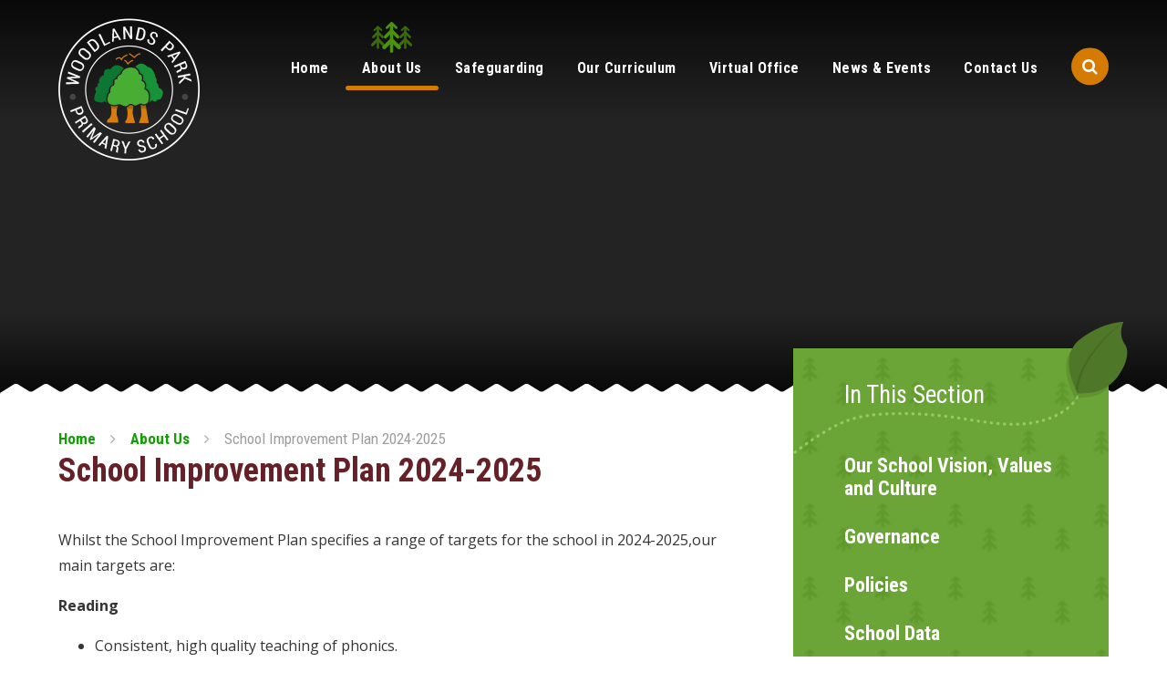

--- FILE ---
content_type: text/html
request_url: https://www.woodlandspark.devon.sch.uk/page/?title=School+Improvement+Plan+%28SIP%29&pid=14
body_size: 148289
content:

<!DOCTYPE html>
<!--[if IE 7]><html class="no-ios no-js lte-ie9 lte-ie8 lte-ie7" lang="en" xml:lang="en"><![endif]-->
<!--[if IE 8]><html class="no-ios no-js lte-ie9 lte-ie8"  lang="en" xml:lang="en"><![endif]-->
<!--[if IE 9]><html class="no-ios no-js lte-ie9"  lang="en" xml:lang="en"><![endif]-->
<!--[if !IE]><!--> <html class="no-ios no-js"  lang="en" xml:lang="en"><!--<![endif]-->
	<head>
		<meta http-equiv="X-UA-Compatible" content="IE=edge" />
		<meta http-equiv="content-type" content="text/html; charset=utf-8"/>
		
		<link rel="canonical" href="https://www.woodlandspark.devon.sch.uk/page/?title=School+Improvement+Plan+2024%2D2025&amp;pid=14">
		<link rel="stylesheet" integrity="sha512-SfTiTlX6kk+qitfevl/7LibUOeJWlt9rbyDn92a1DqWOw9vWG2MFoays0sgObmWazO5BQPiFucnnEAjpAB+/Sw==" crossorigin="anonymous" referrerpolicy="no-referrer" media="screen" href="https://cdnjs.cloudflare.com/ajax/libs/font-awesome/4.7.0/css/font-awesome.min.css?cache=260112">
<!--[if IE 7]><link rel="stylesheet" media="screen" href="https://cdn.juniperwebsites.co.uk/_includes/font-awesome/4.2.0/css/font-awesome-ie7.min.css?cache=v4.6.56.3">
<![endif]-->
		<title>Woodlands Park Primary School - School Improvement Plan 2024-2025</title>
		
<!--[if IE]>
<script>
console = {log:function(){return;}};
</script>
<![endif]-->

<script>
	var boolItemEditDisabled;
	var boolLanguageMode, boolLanguageEditOriginal;
	var boolViewingConnect;
	var boolConnectDashboard;
	var displayRegions = [];
	var intNewFileCount = 0;
	strItemType = "page";
	strSubItemType = "page";

	var featureSupport = {
		tagging: false,
		eventTagging: false
	};
	var boolLoggedIn = false;
boolAdminMode = false;
	var boolSuperUser = false;
strCookieBarStyle = 'bar';
	intParentPageID = "6";
	intCurrentItemID = 14;
	var intCurrentCatID = "";
boolIsHomePage = false;
	boolItemEditDisabled = true;
	boolLanguageEditOriginal=true;
	strCurrentLanguage='en-gb';	strFileAttachmentsUploadLocation = 'bottom';	boolViewingConnect = false;	boolConnectDashboard = false;	var objEditorComponentList = {};

</script>

<script src="https://cdn.juniperwebsites.co.uk/admin/_includes/js/mutation_events.min.js?cache=v4.6.56.3"></script>
<script src="https://cdn.juniperwebsites.co.uk/admin/_includes/js/jquery/jquery.js?cache=v4.6.56.3"></script>
<script src="https://cdn.juniperwebsites.co.uk/admin/_includes/js/jquery/jquery.prefilter.js?cache=v4.6.56.3"></script>
<script src="https://cdn.juniperwebsites.co.uk/admin/_includes/js/jquery/jquery.query.js?cache=v4.6.56.3"></script>
<script src="https://cdn.juniperwebsites.co.uk/admin/_includes/js/jquery/js.cookie.js?cache=v4.6.56.3"></script>
<script src="/_includes/editor/template-javascript.asp?cache=260112"></script>
<script src="/admin/_includes/js/functions/minified/functions.login.new.asp?cache=260112"></script>

  <script>

  </script>
<link href="https://www.woodlandspark.devon.sch.uk/feeds/pages.asp?pid=14&lang=en" rel="alternate" type="application/rss+xml" title="Woodlands Park Primary School - School Improvement Plan 2024-2025 - Page Updates"><link href="https://www.woodlandspark.devon.sch.uk/feeds/comments.asp?title=School Improvement Plan 2024-2025&amp;item=page&amp;pid=14" rel="alternate" type="application/rss+xml" title="Woodlands Park Primary School - School Improvement Plan 2024-2025 - Page Comments"><link rel="stylesheet" media="screen" href="/_site/css/main.css?cache=260112">


	<meta name="mobile-web-app-capable" content="yes">
	<meta name="apple-mobile-web-app-capable" content="yes">
	<meta name="viewport" content="width=device-width, initial-scale=1, minimum-scale=1, maximum-scale=1">

	<link rel="author" href="/humans.txt">
	<link rel="icon" href="/_site/images/favicons/favicon.ico">
	<link rel="apple-touch-icon" href="/_site/images/favicons/favicon.png">
	<link href='https://fonts.googleapis.com/css?family=Open+Sans:400,400italic,700,700italic' rel='stylesheet' type='text/css'>


	<link rel="stylesheet" href="/_site/css/print.css" type="text/css" media="print">

	<script type="text/javascript">
	var iOS = ( navigator.userAgent.match(/(iPad|iPhone|iPod)/g) ? true : false );
	if (iOS) { $('html').removeClass('no-ios').addClass('ios'); }
	</script>
<link rel="stylesheet" media="screen" href="https://cdn.juniperwebsites.co.uk/_includes/css/content-blocks.css?cache=v4.6.56.3">
<link rel="stylesheet" media="screen" href="/_includes/css/cookie-colour.asp?cache=260112">
<link rel="stylesheet" media="screen" href="https://cdn.juniperwebsites.co.uk/_includes/css/cookies.css?cache=v4.6.56.3">
<link rel="stylesheet" media="screen" href="https://cdn.juniperwebsites.co.uk/_includes/css/cookies.advanced.css?cache=v4.6.56.3">
<link rel="stylesheet" media="screen" href="https://cdn.juniperwebsites.co.uk/_includes/css/overlord.css?cache=v4.6.56.3">
<link rel="stylesheet" media="screen" href="https://cdn.juniperwebsites.co.uk/_includes/css/templates.css?cache=v4.6.56.3">
<link rel="stylesheet" media="screen" href="/_site/css/attachments.css?cache=260112">
<link rel="stylesheet" media="screen" href="/_site/css/templates.css?cache=260112">
<style>#print_me { display: none;}</style><script src="https://cdn.juniperwebsites.co.uk/admin/_includes/js/modernizr.js?cache=v4.6.56.3"></script>
<script integrity="sha256-oTyWrNiP6Qftu4vs2g0RPCKr3g1a6QTlITNgoebxRc4=" crossorigin="anonymous" referrerpolicy="no-referrer" src="https://code.jquery.com/ui/1.10.4/jquery-ui.min.js?cache=260112"></script>
<script src="https://cdn.juniperwebsites.co.uk/admin/_includes/js/jquery/jquery.ui.timepicker.min.js?cache=v4.6.56.3"></script>
<link rel="stylesheet" media="screen" href="https://cdn.juniperwebsites.co.uk/admin/_includes/css/jquery.ui.timepicker.css?cache=v4.6.56.3">
<script src="https://cdn.juniperwebsites.co.uk/admin/_includes/js/jquery/jquery-ui.touch-punch.min.js?cache=v4.6.56.3"></script>
<link rel="stylesheet" media="screen" href="https://cdn.juniperwebsites.co.uk/admin/_includes/css/jquery-ui.css?cache=v4.6.56.3">
<script src="https://cdn.juniperwebsites.co.uk/_includes/js/swfobject.js?cache=v4.6.56.3"></script>

        <meta property="og:site_name" content="Woodlands Park Primary School" />
        <meta property="og:title" content="School Improvement Plan 2024-2025" />
        <meta property="og:image" content="https://www.woodlandspark.devon.sch.uk/_site/images/design/thumbnail.jpg" />
        <meta property="og:type" content="website" />
        <meta property="twitter:card" content="summary" />
</head>


    <body>


<div id="print_me"></div>
<div class="mason mason--inner">

	<section class="access">
		<a class="access__anchor" name="header"></a>
		<a class="access__link" href="#content">Skip to content &darr;</a>
	</section>
	
	<header class="header">
		<div class="header__title">
			<a href="/" class="header__link">
				<img src="/_site/images/design/logo.png" alt="Woodlands Park Primary School"/>
			</a>
			<h1>Woodlands Park Primary School</h1>
		</div>
		<button class="menu__btn" data-toggle=".mason--menu">			
			<span class="menu__btn__text menu__btn__text--open">Menu</span>
			<span class="menu__btn__text menu__btn__text--close">Close</span>	
			<div class="menu__btn__icon"></div>		
		</button>
		<section class="menu">
			<nav class="menu__sidebar">
				<ul class="menu__sidebar__list"><li class="menu__sidebar__list__item menu__sidebar__list__item--page_1"><span class="menu__sidebar__list__item--tree"><svg class="svg_tree svg_tree--left" viewBox="0 0 17.2 28.7" style="enable-background:new 0 0 17.2 28.7;" xml:space="preserve"><line class="st0" x1="8.6" y1="2.9" x2="8.6" y2="27.2"/><polyline class="st1" points="12.9,5.4 8.6,1.1 4.3,5.4 "/><polyline class="st2" points="15.4,23.5 8.6,16.7 1.8,23.5 "/><polyline class="st3" points="14.3,13.9 8.6,8.2 2.9,13.9 "/></svg><svg class="svg_tree svg_tree--center" viewBox="0 0 17.2 28.7" style="enable-background:new 0 0 17.2 28.7;" xml:space="preserve"><line class="st0" x1="8.6" y1="2.9" x2="8.6" y2="27.2"/><polyline class="st1" points="12.9,5.4 8.6,1.1 4.3,5.4 "/><polyline class="st2" points="15.4,23.5 8.6,16.7 1.8,23.5 "/><polyline class="st3" points="14.3,13.9 8.6,8.2 2.9,13.9 "/></svg><svg class="svg_tree svg_tree--right" viewBox="0 0 17.2 28.7" style="enable-background:new 0 0 17.2 28.7;" xml:space="preserve"><line class="st0" x1="8.6" y1="2.9" x2="8.6" y2="27.2"/><polyline class="st1" points="12.9,5.4 8.6,1.1 4.3,5.4 "/><polyline class="st2" points="15.4,23.5 8.6,16.7 1.8,23.5 "/><polyline class="st3" points="14.3,13.9 8.6,8.2 2.9,13.9 "/></svg></span><a class="menu__sidebar__list__item__link" id="page_1" href="/"><span>Home</span></a><button class="menu__sidebar__list__item__button" data-tab=".menu__sidebar__list__item--page_1--expand"><i class="menu__sidebar__list__item__button__icon fa fa-angle-down"></i></button></li><li class="menu__sidebar__list__item menu__sidebar__list__item--page_6 menu__sidebar__list__item--subitems menu__sidebar__list__item--selected"><span class="menu__sidebar__list__item--tree"><svg class="svg_tree svg_tree--left" viewBox="0 0 17.2 28.7" style="enable-background:new 0 0 17.2 28.7;" xml:space="preserve"><line class="st0" x1="8.6" y1="2.9" x2="8.6" y2="27.2"/><polyline class="st1" points="12.9,5.4 8.6,1.1 4.3,5.4 "/><polyline class="st2" points="15.4,23.5 8.6,16.7 1.8,23.5 "/><polyline class="st3" points="14.3,13.9 8.6,8.2 2.9,13.9 "/></svg><svg class="svg_tree svg_tree--center" viewBox="0 0 17.2 28.7" style="enable-background:new 0 0 17.2 28.7;" xml:space="preserve"><line class="st0" x1="8.6" y1="2.9" x2="8.6" y2="27.2"/><polyline class="st1" points="12.9,5.4 8.6,1.1 4.3,5.4 "/><polyline class="st2" points="15.4,23.5 8.6,16.7 1.8,23.5 "/><polyline class="st3" points="14.3,13.9 8.6,8.2 2.9,13.9 "/></svg><svg class="svg_tree svg_tree--right" viewBox="0 0 17.2 28.7" style="enable-background:new 0 0 17.2 28.7;" xml:space="preserve"><line class="st0" x1="8.6" y1="2.9" x2="8.6" y2="27.2"/><polyline class="st1" points="12.9,5.4 8.6,1.1 4.3,5.4 "/><polyline class="st2" points="15.4,23.5 8.6,16.7 1.8,23.5 "/><polyline class="st3" points="14.3,13.9 8.6,8.2 2.9,13.9 "/></svg></span><a class="menu__sidebar__list__item__link" id="page_6" href="/page/?title=About+Us&amp;pid=6"><span>About Us</span></a><button class="menu__sidebar__list__item__button" data-tab=".menu__sidebar__list__item--page_6--expand"><i class="menu__sidebar__list__item__button__icon fa fa-angle-down"></i></button><ul class="menu__sidebar__list__item__sub"><li class="menu__sidebar__list__item menu__sidebar__list__item--page_9"><span class="menu__sidebar__list__item--tree"><svg class="svg_tree svg_tree--left" viewBox="0 0 17.2 28.7" style="enable-background:new 0 0 17.2 28.7;" xml:space="preserve"><line class="st0" x1="8.6" y1="2.9" x2="8.6" y2="27.2"/><polyline class="st1" points="12.9,5.4 8.6,1.1 4.3,5.4 "/><polyline class="st2" points="15.4,23.5 8.6,16.7 1.8,23.5 "/><polyline class="st3" points="14.3,13.9 8.6,8.2 2.9,13.9 "/></svg><svg class="svg_tree svg_tree--center" viewBox="0 0 17.2 28.7" style="enable-background:new 0 0 17.2 28.7;" xml:space="preserve"><line class="st0" x1="8.6" y1="2.9" x2="8.6" y2="27.2"/><polyline class="st1" points="12.9,5.4 8.6,1.1 4.3,5.4 "/><polyline class="st2" points="15.4,23.5 8.6,16.7 1.8,23.5 "/><polyline class="st3" points="14.3,13.9 8.6,8.2 2.9,13.9 "/></svg><svg class="svg_tree svg_tree--right" viewBox="0 0 17.2 28.7" style="enable-background:new 0 0 17.2 28.7;" xml:space="preserve"><line class="st0" x1="8.6" y1="2.9" x2="8.6" y2="27.2"/><polyline class="st1" points="12.9,5.4 8.6,1.1 4.3,5.4 "/><polyline class="st2" points="15.4,23.5 8.6,16.7 1.8,23.5 "/><polyline class="st3" points="14.3,13.9 8.6,8.2 2.9,13.9 "/></svg></span><a class="menu__sidebar__list__item__link" id="page_9" href="/page/?title=Our+School+Vision%2C+Values+and+Culture&amp;pid=9"><span>Our School Vision, Values and Culture</span></a><button class="menu__sidebar__list__item__button" data-tab=".menu__sidebar__list__item--page_9--expand"><i class="menu__sidebar__list__item__button__icon fa fa-angle-down"></i></button></li><li class="menu__sidebar__list__item menu__sidebar__list__item--linked_content_3"><span class="menu__sidebar__list__item--tree"><svg class="svg_tree svg_tree--left" viewBox="0 0 17.2 28.7" style="enable-background:new 0 0 17.2 28.7;" xml:space="preserve"><line class="st0" x1="8.6" y1="2.9" x2="8.6" y2="27.2"/><polyline class="st1" points="12.9,5.4 8.6,1.1 4.3,5.4 "/><polyline class="st2" points="15.4,23.5 8.6,16.7 1.8,23.5 "/><polyline class="st3" points="14.3,13.9 8.6,8.2 2.9,13.9 "/></svg><svg class="svg_tree svg_tree--center" viewBox="0 0 17.2 28.7" style="enable-background:new 0 0 17.2 28.7;" xml:space="preserve"><line class="st0" x1="8.6" y1="2.9" x2="8.6" y2="27.2"/><polyline class="st1" points="12.9,5.4 8.6,1.1 4.3,5.4 "/><polyline class="st2" points="15.4,23.5 8.6,16.7 1.8,23.5 "/><polyline class="st3" points="14.3,13.9 8.6,8.2 2.9,13.9 "/></svg><svg class="svg_tree svg_tree--right" viewBox="0 0 17.2 28.7" style="enable-background:new 0 0 17.2 28.7;" xml:space="preserve"><line class="st0" x1="8.6" y1="2.9" x2="8.6" y2="27.2"/><polyline class="st1" points="12.9,5.4 8.6,1.1 4.3,5.4 "/><polyline class="st2" points="15.4,23.5 8.6,16.7 1.8,23.5 "/><polyline class="st3" points="14.3,13.9 8.6,8.2 2.9,13.9 "/></svg></span><a class="menu__sidebar__list__item__link" id="linked_content_3" href="/content/?pid=6&amp;contentid=3"><span>Governance</span></a><button class="menu__sidebar__list__item__button" data-tab=".menu__sidebar__list__item--linked_content_3--expand"><i class="menu__sidebar__list__item__button__icon fa fa-angle-down"></i></button></li><li class="menu__sidebar__list__item menu__sidebar__list__item--page_12"><span class="menu__sidebar__list__item--tree"><svg class="svg_tree svg_tree--left" viewBox="0 0 17.2 28.7" style="enable-background:new 0 0 17.2 28.7;" xml:space="preserve"><line class="st0" x1="8.6" y1="2.9" x2="8.6" y2="27.2"/><polyline class="st1" points="12.9,5.4 8.6,1.1 4.3,5.4 "/><polyline class="st2" points="15.4,23.5 8.6,16.7 1.8,23.5 "/><polyline class="st3" points="14.3,13.9 8.6,8.2 2.9,13.9 "/></svg><svg class="svg_tree svg_tree--center" viewBox="0 0 17.2 28.7" style="enable-background:new 0 0 17.2 28.7;" xml:space="preserve"><line class="st0" x1="8.6" y1="2.9" x2="8.6" y2="27.2"/><polyline class="st1" points="12.9,5.4 8.6,1.1 4.3,5.4 "/><polyline class="st2" points="15.4,23.5 8.6,16.7 1.8,23.5 "/><polyline class="st3" points="14.3,13.9 8.6,8.2 2.9,13.9 "/></svg><svg class="svg_tree svg_tree--right" viewBox="0 0 17.2 28.7" style="enable-background:new 0 0 17.2 28.7;" xml:space="preserve"><line class="st0" x1="8.6" y1="2.9" x2="8.6" y2="27.2"/><polyline class="st1" points="12.9,5.4 8.6,1.1 4.3,5.4 "/><polyline class="st2" points="15.4,23.5 8.6,16.7 1.8,23.5 "/><polyline class="st3" points="14.3,13.9 8.6,8.2 2.9,13.9 "/></svg></span><a class="menu__sidebar__list__item__link" id="page_12" href="/page/?title=Policies&amp;pid=12"><span>Policies</span></a><button class="menu__sidebar__list__item__button" data-tab=".menu__sidebar__list__item--page_12--expand"><i class="menu__sidebar__list__item__button__icon fa fa-angle-down"></i></button></li><li class="menu__sidebar__list__item menu__sidebar__list__item--page_13"><span class="menu__sidebar__list__item--tree"><svg class="svg_tree svg_tree--left" viewBox="0 0 17.2 28.7" style="enable-background:new 0 0 17.2 28.7;" xml:space="preserve"><line class="st0" x1="8.6" y1="2.9" x2="8.6" y2="27.2"/><polyline class="st1" points="12.9,5.4 8.6,1.1 4.3,5.4 "/><polyline class="st2" points="15.4,23.5 8.6,16.7 1.8,23.5 "/><polyline class="st3" points="14.3,13.9 8.6,8.2 2.9,13.9 "/></svg><svg class="svg_tree svg_tree--center" viewBox="0 0 17.2 28.7" style="enable-background:new 0 0 17.2 28.7;" xml:space="preserve"><line class="st0" x1="8.6" y1="2.9" x2="8.6" y2="27.2"/><polyline class="st1" points="12.9,5.4 8.6,1.1 4.3,5.4 "/><polyline class="st2" points="15.4,23.5 8.6,16.7 1.8,23.5 "/><polyline class="st3" points="14.3,13.9 8.6,8.2 2.9,13.9 "/></svg><svg class="svg_tree svg_tree--right" viewBox="0 0 17.2 28.7" style="enable-background:new 0 0 17.2 28.7;" xml:space="preserve"><line class="st0" x1="8.6" y1="2.9" x2="8.6" y2="27.2"/><polyline class="st1" points="12.9,5.4 8.6,1.1 4.3,5.4 "/><polyline class="st2" points="15.4,23.5 8.6,16.7 1.8,23.5 "/><polyline class="st3" points="14.3,13.9 8.6,8.2 2.9,13.9 "/></svg></span><a class="menu__sidebar__list__item__link" id="page_13" href="/page/?title=School+Data&amp;pid=13"><span>School Data</span></a><button class="menu__sidebar__list__item__button" data-tab=".menu__sidebar__list__item--page_13--expand"><i class="menu__sidebar__list__item__button__icon fa fa-angle-down"></i></button></li><li class="menu__sidebar__list__item menu__sidebar__list__item--page_18"><span class="menu__sidebar__list__item--tree"><svg class="svg_tree svg_tree--left" viewBox="0 0 17.2 28.7" style="enable-background:new 0 0 17.2 28.7;" xml:space="preserve"><line class="st0" x1="8.6" y1="2.9" x2="8.6" y2="27.2"/><polyline class="st1" points="12.9,5.4 8.6,1.1 4.3,5.4 "/><polyline class="st2" points="15.4,23.5 8.6,16.7 1.8,23.5 "/><polyline class="st3" points="14.3,13.9 8.6,8.2 2.9,13.9 "/></svg><svg class="svg_tree svg_tree--center" viewBox="0 0 17.2 28.7" style="enable-background:new 0 0 17.2 28.7;" xml:space="preserve"><line class="st0" x1="8.6" y1="2.9" x2="8.6" y2="27.2"/><polyline class="st1" points="12.9,5.4 8.6,1.1 4.3,5.4 "/><polyline class="st2" points="15.4,23.5 8.6,16.7 1.8,23.5 "/><polyline class="st3" points="14.3,13.9 8.6,8.2 2.9,13.9 "/></svg><svg class="svg_tree svg_tree--right" viewBox="0 0 17.2 28.7" style="enable-background:new 0 0 17.2 28.7;" xml:space="preserve"><line class="st0" x1="8.6" y1="2.9" x2="8.6" y2="27.2"/><polyline class="st1" points="12.9,5.4 8.6,1.1 4.3,5.4 "/><polyline class="st2" points="15.4,23.5 8.6,16.7 1.8,23.5 "/><polyline class="st3" points="14.3,13.9 8.6,8.2 2.9,13.9 "/></svg></span><a class="menu__sidebar__list__item__link" id="page_18" href="/page/?title=OFSTED&amp;pid=18"><span>OFSTED</span></a><button class="menu__sidebar__list__item__button" data-tab=".menu__sidebar__list__item--page_18--expand"><i class="menu__sidebar__list__item__button__icon fa fa-angle-down"></i></button></li><li class="menu__sidebar__list__item menu__sidebar__list__item--page_14 menu__sidebar__list__item--selected menu__sidebar__list__item--final"><span class="menu__sidebar__list__item--tree"><svg class="svg_tree svg_tree--left" viewBox="0 0 17.2 28.7" style="enable-background:new 0 0 17.2 28.7;" xml:space="preserve"><line class="st0" x1="8.6" y1="2.9" x2="8.6" y2="27.2"/><polyline class="st1" points="12.9,5.4 8.6,1.1 4.3,5.4 "/><polyline class="st2" points="15.4,23.5 8.6,16.7 1.8,23.5 "/><polyline class="st3" points="14.3,13.9 8.6,8.2 2.9,13.9 "/></svg><svg class="svg_tree svg_tree--center" viewBox="0 0 17.2 28.7" style="enable-background:new 0 0 17.2 28.7;" xml:space="preserve"><line class="st0" x1="8.6" y1="2.9" x2="8.6" y2="27.2"/><polyline class="st1" points="12.9,5.4 8.6,1.1 4.3,5.4 "/><polyline class="st2" points="15.4,23.5 8.6,16.7 1.8,23.5 "/><polyline class="st3" points="14.3,13.9 8.6,8.2 2.9,13.9 "/></svg><svg class="svg_tree svg_tree--right" viewBox="0 0 17.2 28.7" style="enable-background:new 0 0 17.2 28.7;" xml:space="preserve"><line class="st0" x1="8.6" y1="2.9" x2="8.6" y2="27.2"/><polyline class="st1" points="12.9,5.4 8.6,1.1 4.3,5.4 "/><polyline class="st2" points="15.4,23.5 8.6,16.7 1.8,23.5 "/><polyline class="st3" points="14.3,13.9 8.6,8.2 2.9,13.9 "/></svg></span><a class="menu__sidebar__list__item__link" id="page_14" href="/page/?title=School+Improvement+Plan+2024%2D2025&amp;pid=14"><span>School Improvement Plan 2024-2025</span></a><button class="menu__sidebar__list__item__button" data-tab=".menu__sidebar__list__item--page_14--expand"><i class="menu__sidebar__list__item__button__icon fa fa-angle-down"></i></button></li><li class="menu__sidebar__list__item menu__sidebar__list__item--page_15"><span class="menu__sidebar__list__item--tree"><svg class="svg_tree svg_tree--left" viewBox="0 0 17.2 28.7" style="enable-background:new 0 0 17.2 28.7;" xml:space="preserve"><line class="st0" x1="8.6" y1="2.9" x2="8.6" y2="27.2"/><polyline class="st1" points="12.9,5.4 8.6,1.1 4.3,5.4 "/><polyline class="st2" points="15.4,23.5 8.6,16.7 1.8,23.5 "/><polyline class="st3" points="14.3,13.9 8.6,8.2 2.9,13.9 "/></svg><svg class="svg_tree svg_tree--center" viewBox="0 0 17.2 28.7" style="enable-background:new 0 0 17.2 28.7;" xml:space="preserve"><line class="st0" x1="8.6" y1="2.9" x2="8.6" y2="27.2"/><polyline class="st1" points="12.9,5.4 8.6,1.1 4.3,5.4 "/><polyline class="st2" points="15.4,23.5 8.6,16.7 1.8,23.5 "/><polyline class="st3" points="14.3,13.9 8.6,8.2 2.9,13.9 "/></svg><svg class="svg_tree svg_tree--right" viewBox="0 0 17.2 28.7" style="enable-background:new 0 0 17.2 28.7;" xml:space="preserve"><line class="st0" x1="8.6" y1="2.9" x2="8.6" y2="27.2"/><polyline class="st1" points="12.9,5.4 8.6,1.1 4.3,5.4 "/><polyline class="st2" points="15.4,23.5 8.6,16.7 1.8,23.5 "/><polyline class="st3" points="14.3,13.9 8.6,8.2 2.9,13.9 "/></svg></span><a class="menu__sidebar__list__item__link" id="page_15" href="/page/?title=SEND+Information&amp;pid=15"><span>SEND Information</span></a><button class="menu__sidebar__list__item__button" data-tab=".menu__sidebar__list__item--page_15--expand"><i class="menu__sidebar__list__item__button__icon fa fa-angle-down"></i></button></li><li class="menu__sidebar__list__item menu__sidebar__list__item--page_16"><span class="menu__sidebar__list__item--tree"><svg class="svg_tree svg_tree--left" viewBox="0 0 17.2 28.7" style="enable-background:new 0 0 17.2 28.7;" xml:space="preserve"><line class="st0" x1="8.6" y1="2.9" x2="8.6" y2="27.2"/><polyline class="st1" points="12.9,5.4 8.6,1.1 4.3,5.4 "/><polyline class="st2" points="15.4,23.5 8.6,16.7 1.8,23.5 "/><polyline class="st3" points="14.3,13.9 8.6,8.2 2.9,13.9 "/></svg><svg class="svg_tree svg_tree--center" viewBox="0 0 17.2 28.7" style="enable-background:new 0 0 17.2 28.7;" xml:space="preserve"><line class="st0" x1="8.6" y1="2.9" x2="8.6" y2="27.2"/><polyline class="st1" points="12.9,5.4 8.6,1.1 4.3,5.4 "/><polyline class="st2" points="15.4,23.5 8.6,16.7 1.8,23.5 "/><polyline class="st3" points="14.3,13.9 8.6,8.2 2.9,13.9 "/></svg><svg class="svg_tree svg_tree--right" viewBox="0 0 17.2 28.7" style="enable-background:new 0 0 17.2 28.7;" xml:space="preserve"><line class="st0" x1="8.6" y1="2.9" x2="8.6" y2="27.2"/><polyline class="st1" points="12.9,5.4 8.6,1.1 4.3,5.4 "/><polyline class="st2" points="15.4,23.5 8.6,16.7 1.8,23.5 "/><polyline class="st3" points="14.3,13.9 8.6,8.2 2.9,13.9 "/></svg></span><a class="menu__sidebar__list__item__link" id="page_16" href="/page/?title=Pupil+Premium&amp;pid=16"><span>Pupil Premium</span></a><button class="menu__sidebar__list__item__button" data-tab=".menu__sidebar__list__item--page_16--expand"><i class="menu__sidebar__list__item__button__icon fa fa-angle-down"></i></button></li><li class="menu__sidebar__list__item menu__sidebar__list__item--page_21"><span class="menu__sidebar__list__item--tree"><svg class="svg_tree svg_tree--left" viewBox="0 0 17.2 28.7" style="enable-background:new 0 0 17.2 28.7;" xml:space="preserve"><line class="st0" x1="8.6" y1="2.9" x2="8.6" y2="27.2"/><polyline class="st1" points="12.9,5.4 8.6,1.1 4.3,5.4 "/><polyline class="st2" points="15.4,23.5 8.6,16.7 1.8,23.5 "/><polyline class="st3" points="14.3,13.9 8.6,8.2 2.9,13.9 "/></svg><svg class="svg_tree svg_tree--center" viewBox="0 0 17.2 28.7" style="enable-background:new 0 0 17.2 28.7;" xml:space="preserve"><line class="st0" x1="8.6" y1="2.9" x2="8.6" y2="27.2"/><polyline class="st1" points="12.9,5.4 8.6,1.1 4.3,5.4 "/><polyline class="st2" points="15.4,23.5 8.6,16.7 1.8,23.5 "/><polyline class="st3" points="14.3,13.9 8.6,8.2 2.9,13.9 "/></svg><svg class="svg_tree svg_tree--right" viewBox="0 0 17.2 28.7" style="enable-background:new 0 0 17.2 28.7;" xml:space="preserve"><line class="st0" x1="8.6" y1="2.9" x2="8.6" y2="27.2"/><polyline class="st1" points="12.9,5.4 8.6,1.1 4.3,5.4 "/><polyline class="st2" points="15.4,23.5 8.6,16.7 1.8,23.5 "/><polyline class="st3" points="14.3,13.9 8.6,8.2 2.9,13.9 "/></svg></span><a class="menu__sidebar__list__item__link" id="page_21" href="/page/?title=Staff&amp;pid=21"><span>Staff</span></a><button class="menu__sidebar__list__item__button" data-tab=".menu__sidebar__list__item--page_21--expand"><i class="menu__sidebar__list__item__button__icon fa fa-angle-down"></i></button></li><li class="menu__sidebar__list__item menu__sidebar__list__item--page_55"><span class="menu__sidebar__list__item--tree"><svg class="svg_tree svg_tree--left" viewBox="0 0 17.2 28.7" style="enable-background:new 0 0 17.2 28.7;" xml:space="preserve"><line class="st0" x1="8.6" y1="2.9" x2="8.6" y2="27.2"/><polyline class="st1" points="12.9,5.4 8.6,1.1 4.3,5.4 "/><polyline class="st2" points="15.4,23.5 8.6,16.7 1.8,23.5 "/><polyline class="st3" points="14.3,13.9 8.6,8.2 2.9,13.9 "/></svg><svg class="svg_tree svg_tree--center" viewBox="0 0 17.2 28.7" style="enable-background:new 0 0 17.2 28.7;" xml:space="preserve"><line class="st0" x1="8.6" y1="2.9" x2="8.6" y2="27.2"/><polyline class="st1" points="12.9,5.4 8.6,1.1 4.3,5.4 "/><polyline class="st2" points="15.4,23.5 8.6,16.7 1.8,23.5 "/><polyline class="st3" points="14.3,13.9 8.6,8.2 2.9,13.9 "/></svg><svg class="svg_tree svg_tree--right" viewBox="0 0 17.2 28.7" style="enable-background:new 0 0 17.2 28.7;" xml:space="preserve"><line class="st0" x1="8.6" y1="2.9" x2="8.6" y2="27.2"/><polyline class="st1" points="12.9,5.4 8.6,1.1 4.3,5.4 "/><polyline class="st2" points="15.4,23.5 8.6,16.7 1.8,23.5 "/><polyline class="st3" points="14.3,13.9 8.6,8.2 2.9,13.9 "/></svg></span><a class="menu__sidebar__list__item__link" id="page_55" href="/page/?title=Westcountry+Schools+Trust&amp;pid=55"><span>Westcountry Schools Trust</span></a><button class="menu__sidebar__list__item__button" data-tab=".menu__sidebar__list__item--page_55--expand"><i class="menu__sidebar__list__item__button__icon fa fa-angle-down"></i></button></li><li class="menu__sidebar__list__item menu__sidebar__list__item--page_189"><span class="menu__sidebar__list__item--tree"><svg class="svg_tree svg_tree--left" viewBox="0 0 17.2 28.7" style="enable-background:new 0 0 17.2 28.7;" xml:space="preserve"><line class="st0" x1="8.6" y1="2.9" x2="8.6" y2="27.2"/><polyline class="st1" points="12.9,5.4 8.6,1.1 4.3,5.4 "/><polyline class="st2" points="15.4,23.5 8.6,16.7 1.8,23.5 "/><polyline class="st3" points="14.3,13.9 8.6,8.2 2.9,13.9 "/></svg><svg class="svg_tree svg_tree--center" viewBox="0 0 17.2 28.7" style="enable-background:new 0 0 17.2 28.7;" xml:space="preserve"><line class="st0" x1="8.6" y1="2.9" x2="8.6" y2="27.2"/><polyline class="st1" points="12.9,5.4 8.6,1.1 4.3,5.4 "/><polyline class="st2" points="15.4,23.5 8.6,16.7 1.8,23.5 "/><polyline class="st3" points="14.3,13.9 8.6,8.2 2.9,13.9 "/></svg><svg class="svg_tree svg_tree--right" viewBox="0 0 17.2 28.7" style="enable-background:new 0 0 17.2 28.7;" xml:space="preserve"><line class="st0" x1="8.6" y1="2.9" x2="8.6" y2="27.2"/><polyline class="st1" points="12.9,5.4 8.6,1.1 4.3,5.4 "/><polyline class="st2" points="15.4,23.5 8.6,16.7 1.8,23.5 "/><polyline class="st3" points="14.3,13.9 8.6,8.2 2.9,13.9 "/></svg></span><a class="menu__sidebar__list__item__link" id="page_189" href="/page/?title=Parent%2FCarer+Partnership&amp;pid=189"><span>Parent/Carer Partnership</span></a><button class="menu__sidebar__list__item__button" data-tab=".menu__sidebar__list__item--page_189--expand"><i class="menu__sidebar__list__item__button__icon fa fa-angle-down"></i></button></li></ul></li><li class="menu__sidebar__list__item menu__sidebar__list__item--page_11 menu__sidebar__list__item--subitems"><span class="menu__sidebar__list__item--tree"><svg class="svg_tree svg_tree--left" viewBox="0 0 17.2 28.7" style="enable-background:new 0 0 17.2 28.7;" xml:space="preserve"><line class="st0" x1="8.6" y1="2.9" x2="8.6" y2="27.2"/><polyline class="st1" points="12.9,5.4 8.6,1.1 4.3,5.4 "/><polyline class="st2" points="15.4,23.5 8.6,16.7 1.8,23.5 "/><polyline class="st3" points="14.3,13.9 8.6,8.2 2.9,13.9 "/></svg><svg class="svg_tree svg_tree--center" viewBox="0 0 17.2 28.7" style="enable-background:new 0 0 17.2 28.7;" xml:space="preserve"><line class="st0" x1="8.6" y1="2.9" x2="8.6" y2="27.2"/><polyline class="st1" points="12.9,5.4 8.6,1.1 4.3,5.4 "/><polyline class="st2" points="15.4,23.5 8.6,16.7 1.8,23.5 "/><polyline class="st3" points="14.3,13.9 8.6,8.2 2.9,13.9 "/></svg><svg class="svg_tree svg_tree--right" viewBox="0 0 17.2 28.7" style="enable-background:new 0 0 17.2 28.7;" xml:space="preserve"><line class="st0" x1="8.6" y1="2.9" x2="8.6" y2="27.2"/><polyline class="st1" points="12.9,5.4 8.6,1.1 4.3,5.4 "/><polyline class="st2" points="15.4,23.5 8.6,16.7 1.8,23.5 "/><polyline class="st3" points="14.3,13.9 8.6,8.2 2.9,13.9 "/></svg></span><a class="menu__sidebar__list__item__link" id="page_11" href="/page/?title=Safeguarding&amp;pid=11"><span>Safeguarding</span></a><button class="menu__sidebar__list__item__button" data-tab=".menu__sidebar__list__item--page_11--expand"><i class="menu__sidebar__list__item__button__icon fa fa-angle-down"></i></button><ul class="menu__sidebar__list__item__sub"><li class="menu__sidebar__list__item menu__sidebar__list__item--page_147"><span class="menu__sidebar__list__item--tree"><svg class="svg_tree svg_tree--left" viewBox="0 0 17.2 28.7" style="enable-background:new 0 0 17.2 28.7;" xml:space="preserve"><line class="st0" x1="8.6" y1="2.9" x2="8.6" y2="27.2"/><polyline class="st1" points="12.9,5.4 8.6,1.1 4.3,5.4 "/><polyline class="st2" points="15.4,23.5 8.6,16.7 1.8,23.5 "/><polyline class="st3" points="14.3,13.9 8.6,8.2 2.9,13.9 "/></svg><svg class="svg_tree svg_tree--center" viewBox="0 0 17.2 28.7" style="enable-background:new 0 0 17.2 28.7;" xml:space="preserve"><line class="st0" x1="8.6" y1="2.9" x2="8.6" y2="27.2"/><polyline class="st1" points="12.9,5.4 8.6,1.1 4.3,5.4 "/><polyline class="st2" points="15.4,23.5 8.6,16.7 1.8,23.5 "/><polyline class="st3" points="14.3,13.9 8.6,8.2 2.9,13.9 "/></svg><svg class="svg_tree svg_tree--right" viewBox="0 0 17.2 28.7" style="enable-background:new 0 0 17.2 28.7;" xml:space="preserve"><line class="st0" x1="8.6" y1="2.9" x2="8.6" y2="27.2"/><polyline class="st1" points="12.9,5.4 8.6,1.1 4.3,5.4 "/><polyline class="st2" points="15.4,23.5 8.6,16.7 1.8,23.5 "/><polyline class="st3" points="14.3,13.9 8.6,8.2 2.9,13.9 "/></svg></span><a class="menu__sidebar__list__item__link" id="page_147" href="/page/?title=Online+Safety&amp;pid=147"><span>Online Safety</span></a><button class="menu__sidebar__list__item__button" data-tab=".menu__sidebar__list__item--page_147--expand"><i class="menu__sidebar__list__item__button__icon fa fa-angle-down"></i></button></li><li class="menu__sidebar__list__item menu__sidebar__list__item--page_146"><span class="menu__sidebar__list__item--tree"><svg class="svg_tree svg_tree--left" viewBox="0 0 17.2 28.7" style="enable-background:new 0 0 17.2 28.7;" xml:space="preserve"><line class="st0" x1="8.6" y1="2.9" x2="8.6" y2="27.2"/><polyline class="st1" points="12.9,5.4 8.6,1.1 4.3,5.4 "/><polyline class="st2" points="15.4,23.5 8.6,16.7 1.8,23.5 "/><polyline class="st3" points="14.3,13.9 8.6,8.2 2.9,13.9 "/></svg><svg class="svg_tree svg_tree--center" viewBox="0 0 17.2 28.7" style="enable-background:new 0 0 17.2 28.7;" xml:space="preserve"><line class="st0" x1="8.6" y1="2.9" x2="8.6" y2="27.2"/><polyline class="st1" points="12.9,5.4 8.6,1.1 4.3,5.4 "/><polyline class="st2" points="15.4,23.5 8.6,16.7 1.8,23.5 "/><polyline class="st3" points="14.3,13.9 8.6,8.2 2.9,13.9 "/></svg><svg class="svg_tree svg_tree--right" viewBox="0 0 17.2 28.7" style="enable-background:new 0 0 17.2 28.7;" xml:space="preserve"><line class="st0" x1="8.6" y1="2.9" x2="8.6" y2="27.2"/><polyline class="st1" points="12.9,5.4 8.6,1.1 4.3,5.4 "/><polyline class="st2" points="15.4,23.5 8.6,16.7 1.8,23.5 "/><polyline class="st3" points="14.3,13.9 8.6,8.2 2.9,13.9 "/></svg></span><a class="menu__sidebar__list__item__link" id="page_146" href="/page/?title=Operation+Encompass&amp;pid=146"><span>Operation Encompass</span></a><button class="menu__sidebar__list__item__button" data-tab=".menu__sidebar__list__item--page_146--expand"><i class="menu__sidebar__list__item__button__icon fa fa-angle-down"></i></button></li><li class="menu__sidebar__list__item menu__sidebar__list__item--page_144"><span class="menu__sidebar__list__item--tree"><svg class="svg_tree svg_tree--left" viewBox="0 0 17.2 28.7" style="enable-background:new 0 0 17.2 28.7;" xml:space="preserve"><line class="st0" x1="8.6" y1="2.9" x2="8.6" y2="27.2"/><polyline class="st1" points="12.9,5.4 8.6,1.1 4.3,5.4 "/><polyline class="st2" points="15.4,23.5 8.6,16.7 1.8,23.5 "/><polyline class="st3" points="14.3,13.9 8.6,8.2 2.9,13.9 "/></svg><svg class="svg_tree svg_tree--center" viewBox="0 0 17.2 28.7" style="enable-background:new 0 0 17.2 28.7;" xml:space="preserve"><line class="st0" x1="8.6" y1="2.9" x2="8.6" y2="27.2"/><polyline class="st1" points="12.9,5.4 8.6,1.1 4.3,5.4 "/><polyline class="st2" points="15.4,23.5 8.6,16.7 1.8,23.5 "/><polyline class="st3" points="14.3,13.9 8.6,8.2 2.9,13.9 "/></svg><svg class="svg_tree svg_tree--right" viewBox="0 0 17.2 28.7" style="enable-background:new 0 0 17.2 28.7;" xml:space="preserve"><line class="st0" x1="8.6" y1="2.9" x2="8.6" y2="27.2"/><polyline class="st1" points="12.9,5.4 8.6,1.1 4.3,5.4 "/><polyline class="st2" points="15.4,23.5 8.6,16.7 1.8,23.5 "/><polyline class="st3" points="14.3,13.9 8.6,8.2 2.9,13.9 "/></svg></span><a class="menu__sidebar__list__item__link" id="page_144" href="/page/?title=Information+for+Families&amp;pid=144"><span>Information for Families</span></a><button class="menu__sidebar__list__item__button" data-tab=".menu__sidebar__list__item--page_144--expand"><i class="menu__sidebar__list__item__button__icon fa fa-angle-down"></i></button></li></ul></li><li class="menu__sidebar__list__item menu__sidebar__list__item--page_7 menu__sidebar__list__item--subitems"><span class="menu__sidebar__list__item--tree"><svg class="svg_tree svg_tree--left" viewBox="0 0 17.2 28.7" style="enable-background:new 0 0 17.2 28.7;" xml:space="preserve"><line class="st0" x1="8.6" y1="2.9" x2="8.6" y2="27.2"/><polyline class="st1" points="12.9,5.4 8.6,1.1 4.3,5.4 "/><polyline class="st2" points="15.4,23.5 8.6,16.7 1.8,23.5 "/><polyline class="st3" points="14.3,13.9 8.6,8.2 2.9,13.9 "/></svg><svg class="svg_tree svg_tree--center" viewBox="0 0 17.2 28.7" style="enable-background:new 0 0 17.2 28.7;" xml:space="preserve"><line class="st0" x1="8.6" y1="2.9" x2="8.6" y2="27.2"/><polyline class="st1" points="12.9,5.4 8.6,1.1 4.3,5.4 "/><polyline class="st2" points="15.4,23.5 8.6,16.7 1.8,23.5 "/><polyline class="st3" points="14.3,13.9 8.6,8.2 2.9,13.9 "/></svg><svg class="svg_tree svg_tree--right" viewBox="0 0 17.2 28.7" style="enable-background:new 0 0 17.2 28.7;" xml:space="preserve"><line class="st0" x1="8.6" y1="2.9" x2="8.6" y2="27.2"/><polyline class="st1" points="12.9,5.4 8.6,1.1 4.3,5.4 "/><polyline class="st2" points="15.4,23.5 8.6,16.7 1.8,23.5 "/><polyline class="st3" points="14.3,13.9 8.6,8.2 2.9,13.9 "/></svg></span><a class="menu__sidebar__list__item__link" id="page_7" href="/page/?title=Our+Curriculum&amp;pid=7"><span>Our Curriculum</span></a><button class="menu__sidebar__list__item__button" data-tab=".menu__sidebar__list__item--page_7--expand"><i class="menu__sidebar__list__item__button__icon fa fa-angle-down"></i></button><ul class="menu__sidebar__list__item__sub"><li class="menu__sidebar__list__item menu__sidebar__list__item--page_25"><span class="menu__sidebar__list__item--tree"><svg class="svg_tree svg_tree--left" viewBox="0 0 17.2 28.7" style="enable-background:new 0 0 17.2 28.7;" xml:space="preserve"><line class="st0" x1="8.6" y1="2.9" x2="8.6" y2="27.2"/><polyline class="st1" points="12.9,5.4 8.6,1.1 4.3,5.4 "/><polyline class="st2" points="15.4,23.5 8.6,16.7 1.8,23.5 "/><polyline class="st3" points="14.3,13.9 8.6,8.2 2.9,13.9 "/></svg><svg class="svg_tree svg_tree--center" viewBox="0 0 17.2 28.7" style="enable-background:new 0 0 17.2 28.7;" xml:space="preserve"><line class="st0" x1="8.6" y1="2.9" x2="8.6" y2="27.2"/><polyline class="st1" points="12.9,5.4 8.6,1.1 4.3,5.4 "/><polyline class="st2" points="15.4,23.5 8.6,16.7 1.8,23.5 "/><polyline class="st3" points="14.3,13.9 8.6,8.2 2.9,13.9 "/></svg><svg class="svg_tree svg_tree--right" viewBox="0 0 17.2 28.7" style="enable-background:new 0 0 17.2 28.7;" xml:space="preserve"><line class="st0" x1="8.6" y1="2.9" x2="8.6" y2="27.2"/><polyline class="st1" points="12.9,5.4 8.6,1.1 4.3,5.4 "/><polyline class="st2" points="15.4,23.5 8.6,16.7 1.8,23.5 "/><polyline class="st3" points="14.3,13.9 8.6,8.2 2.9,13.9 "/></svg></span><a class="menu__sidebar__list__item__link" id="page_25" href="/page/?title=Learning+Overviews+%26amp%3B+Homework&amp;pid=25"><span>Learning Overviews &amp; Homework</span></a><button class="menu__sidebar__list__item__button" data-tab=".menu__sidebar__list__item--page_25--expand"><i class="menu__sidebar__list__item__button__icon fa fa-angle-down"></i></button></li><li class="menu__sidebar__list__item menu__sidebar__list__item--page_28"><span class="menu__sidebar__list__item--tree"><svg class="svg_tree svg_tree--left" viewBox="0 0 17.2 28.7" style="enable-background:new 0 0 17.2 28.7;" xml:space="preserve"><line class="st0" x1="8.6" y1="2.9" x2="8.6" y2="27.2"/><polyline class="st1" points="12.9,5.4 8.6,1.1 4.3,5.4 "/><polyline class="st2" points="15.4,23.5 8.6,16.7 1.8,23.5 "/><polyline class="st3" points="14.3,13.9 8.6,8.2 2.9,13.9 "/></svg><svg class="svg_tree svg_tree--center" viewBox="0 0 17.2 28.7" style="enable-background:new 0 0 17.2 28.7;" xml:space="preserve"><line class="st0" x1="8.6" y1="2.9" x2="8.6" y2="27.2"/><polyline class="st1" points="12.9,5.4 8.6,1.1 4.3,5.4 "/><polyline class="st2" points="15.4,23.5 8.6,16.7 1.8,23.5 "/><polyline class="st3" points="14.3,13.9 8.6,8.2 2.9,13.9 "/></svg><svg class="svg_tree svg_tree--right" viewBox="0 0 17.2 28.7" style="enable-background:new 0 0 17.2 28.7;" xml:space="preserve"><line class="st0" x1="8.6" y1="2.9" x2="8.6" y2="27.2"/><polyline class="st1" points="12.9,5.4 8.6,1.1 4.3,5.4 "/><polyline class="st2" points="15.4,23.5 8.6,16.7 1.8,23.5 "/><polyline class="st3" points="14.3,13.9 8.6,8.2 2.9,13.9 "/></svg></span><a class="menu__sidebar__list__item__link" id="page_28" href="/page/?title=Music&amp;pid=28"><span>Music</span></a><button class="menu__sidebar__list__item__button" data-tab=".menu__sidebar__list__item--page_28--expand"><i class="menu__sidebar__list__item__button__icon fa fa-angle-down"></i></button></li><li class="menu__sidebar__list__item menu__sidebar__list__item--page_29"><span class="menu__sidebar__list__item--tree"><svg class="svg_tree svg_tree--left" viewBox="0 0 17.2 28.7" style="enable-background:new 0 0 17.2 28.7;" xml:space="preserve"><line class="st0" x1="8.6" y1="2.9" x2="8.6" y2="27.2"/><polyline class="st1" points="12.9,5.4 8.6,1.1 4.3,5.4 "/><polyline class="st2" points="15.4,23.5 8.6,16.7 1.8,23.5 "/><polyline class="st3" points="14.3,13.9 8.6,8.2 2.9,13.9 "/></svg><svg class="svg_tree svg_tree--center" viewBox="0 0 17.2 28.7" style="enable-background:new 0 0 17.2 28.7;" xml:space="preserve"><line class="st0" x1="8.6" y1="2.9" x2="8.6" y2="27.2"/><polyline class="st1" points="12.9,5.4 8.6,1.1 4.3,5.4 "/><polyline class="st2" points="15.4,23.5 8.6,16.7 1.8,23.5 "/><polyline class="st3" points="14.3,13.9 8.6,8.2 2.9,13.9 "/></svg><svg class="svg_tree svg_tree--right" viewBox="0 0 17.2 28.7" style="enable-background:new 0 0 17.2 28.7;" xml:space="preserve"><line class="st0" x1="8.6" y1="2.9" x2="8.6" y2="27.2"/><polyline class="st1" points="12.9,5.4 8.6,1.1 4.3,5.4 "/><polyline class="st2" points="15.4,23.5 8.6,16.7 1.8,23.5 "/><polyline class="st3" points="14.3,13.9 8.6,8.2 2.9,13.9 "/></svg></span><a class="menu__sidebar__list__item__link" id="page_29" href="/page/?title=PE+and+Sports%2F+PE+and+Sports+Premium+Strategy&amp;pid=29"><span>PE and Sports/ PE and Sports Premium Strategy</span></a><button class="menu__sidebar__list__item__button" data-tab=".menu__sidebar__list__item--page_29--expand"><i class="menu__sidebar__list__item__button__icon fa fa-angle-down"></i></button></li><li class="menu__sidebar__list__item menu__sidebar__list__item--page_30"><span class="menu__sidebar__list__item--tree"><svg class="svg_tree svg_tree--left" viewBox="0 0 17.2 28.7" style="enable-background:new 0 0 17.2 28.7;" xml:space="preserve"><line class="st0" x1="8.6" y1="2.9" x2="8.6" y2="27.2"/><polyline class="st1" points="12.9,5.4 8.6,1.1 4.3,5.4 "/><polyline class="st2" points="15.4,23.5 8.6,16.7 1.8,23.5 "/><polyline class="st3" points="14.3,13.9 8.6,8.2 2.9,13.9 "/></svg><svg class="svg_tree svg_tree--center" viewBox="0 0 17.2 28.7" style="enable-background:new 0 0 17.2 28.7;" xml:space="preserve"><line class="st0" x1="8.6" y1="2.9" x2="8.6" y2="27.2"/><polyline class="st1" points="12.9,5.4 8.6,1.1 4.3,5.4 "/><polyline class="st2" points="15.4,23.5 8.6,16.7 1.8,23.5 "/><polyline class="st3" points="14.3,13.9 8.6,8.2 2.9,13.9 "/></svg><svg class="svg_tree svg_tree--right" viewBox="0 0 17.2 28.7" style="enable-background:new 0 0 17.2 28.7;" xml:space="preserve"><line class="st0" x1="8.6" y1="2.9" x2="8.6" y2="27.2"/><polyline class="st1" points="12.9,5.4 8.6,1.1 4.3,5.4 "/><polyline class="st2" points="15.4,23.5 8.6,16.7 1.8,23.5 "/><polyline class="st3" points="14.3,13.9 8.6,8.2 2.9,13.9 "/></svg></span><a class="menu__sidebar__list__item__link" id="page_30" href="/page/?title=Extra%2DCurricular&amp;pid=30"><span>Extra-Curricular</span></a><button class="menu__sidebar__list__item__button" data-tab=".menu__sidebar__list__item--page_30--expand"><i class="menu__sidebar__list__item__button__icon fa fa-angle-down"></i></button></li><li class="menu__sidebar__list__item menu__sidebar__list__item--page_31"><span class="menu__sidebar__list__item--tree"><svg class="svg_tree svg_tree--left" viewBox="0 0 17.2 28.7" style="enable-background:new 0 0 17.2 28.7;" xml:space="preserve"><line class="st0" x1="8.6" y1="2.9" x2="8.6" y2="27.2"/><polyline class="st1" points="12.9,5.4 8.6,1.1 4.3,5.4 "/><polyline class="st2" points="15.4,23.5 8.6,16.7 1.8,23.5 "/><polyline class="st3" points="14.3,13.9 8.6,8.2 2.9,13.9 "/></svg><svg class="svg_tree svg_tree--center" viewBox="0 0 17.2 28.7" style="enable-background:new 0 0 17.2 28.7;" xml:space="preserve"><line class="st0" x1="8.6" y1="2.9" x2="8.6" y2="27.2"/><polyline class="st1" points="12.9,5.4 8.6,1.1 4.3,5.4 "/><polyline class="st2" points="15.4,23.5 8.6,16.7 1.8,23.5 "/><polyline class="st3" points="14.3,13.9 8.6,8.2 2.9,13.9 "/></svg><svg class="svg_tree svg_tree--right" viewBox="0 0 17.2 28.7" style="enable-background:new 0 0 17.2 28.7;" xml:space="preserve"><line class="st0" x1="8.6" y1="2.9" x2="8.6" y2="27.2"/><polyline class="st1" points="12.9,5.4 8.6,1.1 4.3,5.4 "/><polyline class="st2" points="15.4,23.5 8.6,16.7 1.8,23.5 "/><polyline class="st3" points="14.3,13.9 8.6,8.2 2.9,13.9 "/></svg></span><a class="menu__sidebar__list__item__link" id="page_31" href="/page/?title=Achievement+Awards&amp;pid=31"><span>Achievement Awards</span></a><button class="menu__sidebar__list__item__button" data-tab=".menu__sidebar__list__item--page_31--expand"><i class="menu__sidebar__list__item__button__icon fa fa-angle-down"></i></button></li><li class="menu__sidebar__list__item menu__sidebar__list__item--page_75"><span class="menu__sidebar__list__item--tree"><svg class="svg_tree svg_tree--left" viewBox="0 0 17.2 28.7" style="enable-background:new 0 0 17.2 28.7;" xml:space="preserve"><line class="st0" x1="8.6" y1="2.9" x2="8.6" y2="27.2"/><polyline class="st1" points="12.9,5.4 8.6,1.1 4.3,5.4 "/><polyline class="st2" points="15.4,23.5 8.6,16.7 1.8,23.5 "/><polyline class="st3" points="14.3,13.9 8.6,8.2 2.9,13.9 "/></svg><svg class="svg_tree svg_tree--center" viewBox="0 0 17.2 28.7" style="enable-background:new 0 0 17.2 28.7;" xml:space="preserve"><line class="st0" x1="8.6" y1="2.9" x2="8.6" y2="27.2"/><polyline class="st1" points="12.9,5.4 8.6,1.1 4.3,5.4 "/><polyline class="st2" points="15.4,23.5 8.6,16.7 1.8,23.5 "/><polyline class="st3" points="14.3,13.9 8.6,8.2 2.9,13.9 "/></svg><svg class="svg_tree svg_tree--right" viewBox="0 0 17.2 28.7" style="enable-background:new 0 0 17.2 28.7;" xml:space="preserve"><line class="st0" x1="8.6" y1="2.9" x2="8.6" y2="27.2"/><polyline class="st1" points="12.9,5.4 8.6,1.1 4.3,5.4 "/><polyline class="st2" points="15.4,23.5 8.6,16.7 1.8,23.5 "/><polyline class="st3" points="14.3,13.9 8.6,8.2 2.9,13.9 "/></svg></span><a class="menu__sidebar__list__item__link" id="page_75" href="/page/?title=British+Values&amp;pid=75"><span>British Values</span></a><button class="menu__sidebar__list__item__button" data-tab=".menu__sidebar__list__item--page_75--expand"><i class="menu__sidebar__list__item__button__icon fa fa-angle-down"></i></button></li><li class="menu__sidebar__list__item menu__sidebar__list__item--page_33"><span class="menu__sidebar__list__item--tree"><svg class="svg_tree svg_tree--left" viewBox="0 0 17.2 28.7" style="enable-background:new 0 0 17.2 28.7;" xml:space="preserve"><line class="st0" x1="8.6" y1="2.9" x2="8.6" y2="27.2"/><polyline class="st1" points="12.9,5.4 8.6,1.1 4.3,5.4 "/><polyline class="st2" points="15.4,23.5 8.6,16.7 1.8,23.5 "/><polyline class="st3" points="14.3,13.9 8.6,8.2 2.9,13.9 "/></svg><svg class="svg_tree svg_tree--center" viewBox="0 0 17.2 28.7" style="enable-background:new 0 0 17.2 28.7;" xml:space="preserve"><line class="st0" x1="8.6" y1="2.9" x2="8.6" y2="27.2"/><polyline class="st1" points="12.9,5.4 8.6,1.1 4.3,5.4 "/><polyline class="st2" points="15.4,23.5 8.6,16.7 1.8,23.5 "/><polyline class="st3" points="14.3,13.9 8.6,8.2 2.9,13.9 "/></svg><svg class="svg_tree svg_tree--right" viewBox="0 0 17.2 28.7" style="enable-background:new 0 0 17.2 28.7;" xml:space="preserve"><line class="st0" x1="8.6" y1="2.9" x2="8.6" y2="27.2"/><polyline class="st1" points="12.9,5.4 8.6,1.1 4.3,5.4 "/><polyline class="st2" points="15.4,23.5 8.6,16.7 1.8,23.5 "/><polyline class="st3" points="14.3,13.9 8.6,8.2 2.9,13.9 "/></svg></span><a class="menu__sidebar__list__item__link" id="page_33" href="/page/?title=School+Council&amp;pid=33"><span>School Council</span></a><button class="menu__sidebar__list__item__button" data-tab=".menu__sidebar__list__item--page_33--expand"><i class="menu__sidebar__list__item__button__icon fa fa-angle-down"></i></button></li><li class="menu__sidebar__list__item menu__sidebar__list__item--page_34"><span class="menu__sidebar__list__item--tree"><svg class="svg_tree svg_tree--left" viewBox="0 0 17.2 28.7" style="enable-background:new 0 0 17.2 28.7;" xml:space="preserve"><line class="st0" x1="8.6" y1="2.9" x2="8.6" y2="27.2"/><polyline class="st1" points="12.9,5.4 8.6,1.1 4.3,5.4 "/><polyline class="st2" points="15.4,23.5 8.6,16.7 1.8,23.5 "/><polyline class="st3" points="14.3,13.9 8.6,8.2 2.9,13.9 "/></svg><svg class="svg_tree svg_tree--center" viewBox="0 0 17.2 28.7" style="enable-background:new 0 0 17.2 28.7;" xml:space="preserve"><line class="st0" x1="8.6" y1="2.9" x2="8.6" y2="27.2"/><polyline class="st1" points="12.9,5.4 8.6,1.1 4.3,5.4 "/><polyline class="st2" points="15.4,23.5 8.6,16.7 1.8,23.5 "/><polyline class="st3" points="14.3,13.9 8.6,8.2 2.9,13.9 "/></svg><svg class="svg_tree svg_tree--right" viewBox="0 0 17.2 28.7" style="enable-background:new 0 0 17.2 28.7;" xml:space="preserve"><line class="st0" x1="8.6" y1="2.9" x2="8.6" y2="27.2"/><polyline class="st1" points="12.9,5.4 8.6,1.1 4.3,5.4 "/><polyline class="st2" points="15.4,23.5 8.6,16.7 1.8,23.5 "/><polyline class="st3" points="14.3,13.9 8.6,8.2 2.9,13.9 "/></svg></span><a class="menu__sidebar__list__item__link" id="page_34" href="/page/?title=School+Mediators+and+Coaches&amp;pid=34"><span>School Mediators and Coaches</span></a><button class="menu__sidebar__list__item__button" data-tab=".menu__sidebar__list__item--page_34--expand"><i class="menu__sidebar__list__item__button__icon fa fa-angle-down"></i></button></li><li class="menu__sidebar__list__item menu__sidebar__list__item--page_134"><span class="menu__sidebar__list__item--tree"><svg class="svg_tree svg_tree--left" viewBox="0 0 17.2 28.7" style="enable-background:new 0 0 17.2 28.7;" xml:space="preserve"><line class="st0" x1="8.6" y1="2.9" x2="8.6" y2="27.2"/><polyline class="st1" points="12.9,5.4 8.6,1.1 4.3,5.4 "/><polyline class="st2" points="15.4,23.5 8.6,16.7 1.8,23.5 "/><polyline class="st3" points="14.3,13.9 8.6,8.2 2.9,13.9 "/></svg><svg class="svg_tree svg_tree--center" viewBox="0 0 17.2 28.7" style="enable-background:new 0 0 17.2 28.7;" xml:space="preserve"><line class="st0" x1="8.6" y1="2.9" x2="8.6" y2="27.2"/><polyline class="st1" points="12.9,5.4 8.6,1.1 4.3,5.4 "/><polyline class="st2" points="15.4,23.5 8.6,16.7 1.8,23.5 "/><polyline class="st3" points="14.3,13.9 8.6,8.2 2.9,13.9 "/></svg><svg class="svg_tree svg_tree--right" viewBox="0 0 17.2 28.7" style="enable-background:new 0 0 17.2 28.7;" xml:space="preserve"><line class="st0" x1="8.6" y1="2.9" x2="8.6" y2="27.2"/><polyline class="st1" points="12.9,5.4 8.6,1.1 4.3,5.4 "/><polyline class="st2" points="15.4,23.5 8.6,16.7 1.8,23.5 "/><polyline class="st3" points="14.3,13.9 8.6,8.2 2.9,13.9 "/></svg></span><a class="menu__sidebar__list__item__link" id="page_134" href="/page/?title=Professional+Development&amp;pid=134"><span>Professional Development</span></a><button class="menu__sidebar__list__item__button" data-tab=".menu__sidebar__list__item--page_134--expand"><i class="menu__sidebar__list__item__button__icon fa fa-angle-down"></i></button></li><li class="menu__sidebar__list__item menu__sidebar__list__item--page_135"><span class="menu__sidebar__list__item--tree"><svg class="svg_tree svg_tree--left" viewBox="0 0 17.2 28.7" style="enable-background:new 0 0 17.2 28.7;" xml:space="preserve"><line class="st0" x1="8.6" y1="2.9" x2="8.6" y2="27.2"/><polyline class="st1" points="12.9,5.4 8.6,1.1 4.3,5.4 "/><polyline class="st2" points="15.4,23.5 8.6,16.7 1.8,23.5 "/><polyline class="st3" points="14.3,13.9 8.6,8.2 2.9,13.9 "/></svg><svg class="svg_tree svg_tree--center" viewBox="0 0 17.2 28.7" style="enable-background:new 0 0 17.2 28.7;" xml:space="preserve"><line class="st0" x1="8.6" y1="2.9" x2="8.6" y2="27.2"/><polyline class="st1" points="12.9,5.4 8.6,1.1 4.3,5.4 "/><polyline class="st2" points="15.4,23.5 8.6,16.7 1.8,23.5 "/><polyline class="st3" points="14.3,13.9 8.6,8.2 2.9,13.9 "/></svg><svg class="svg_tree svg_tree--right" viewBox="0 0 17.2 28.7" style="enable-background:new 0 0 17.2 28.7;" xml:space="preserve"><line class="st0" x1="8.6" y1="2.9" x2="8.6" y2="27.2"/><polyline class="st1" points="12.9,5.4 8.6,1.1 4.3,5.4 "/><polyline class="st2" points="15.4,23.5 8.6,16.7 1.8,23.5 "/><polyline class="st3" points="14.3,13.9 8.6,8.2 2.9,13.9 "/></svg></span><a class="menu__sidebar__list__item__link" id="page_135" href="/page/?title=Phonics+%2D+Read+Write+Inc%2E&amp;pid=135"><span>Phonics - Read Write Inc.</span></a><button class="menu__sidebar__list__item__button" data-tab=".menu__sidebar__list__item--page_135--expand"><i class="menu__sidebar__list__item__button__icon fa fa-angle-down"></i></button></li><li class="menu__sidebar__list__item menu__sidebar__list__item--page_180"><span class="menu__sidebar__list__item--tree"><svg class="svg_tree svg_tree--left" viewBox="0 0 17.2 28.7" style="enable-background:new 0 0 17.2 28.7;" xml:space="preserve"><line class="st0" x1="8.6" y1="2.9" x2="8.6" y2="27.2"/><polyline class="st1" points="12.9,5.4 8.6,1.1 4.3,5.4 "/><polyline class="st2" points="15.4,23.5 8.6,16.7 1.8,23.5 "/><polyline class="st3" points="14.3,13.9 8.6,8.2 2.9,13.9 "/></svg><svg class="svg_tree svg_tree--center" viewBox="0 0 17.2 28.7" style="enable-background:new 0 0 17.2 28.7;" xml:space="preserve"><line class="st0" x1="8.6" y1="2.9" x2="8.6" y2="27.2"/><polyline class="st1" points="12.9,5.4 8.6,1.1 4.3,5.4 "/><polyline class="st2" points="15.4,23.5 8.6,16.7 1.8,23.5 "/><polyline class="st3" points="14.3,13.9 8.6,8.2 2.9,13.9 "/></svg><svg class="svg_tree svg_tree--right" viewBox="0 0 17.2 28.7" style="enable-background:new 0 0 17.2 28.7;" xml:space="preserve"><line class="st0" x1="8.6" y1="2.9" x2="8.6" y2="27.2"/><polyline class="st1" points="12.9,5.4 8.6,1.1 4.3,5.4 "/><polyline class="st2" points="15.4,23.5 8.6,16.7 1.8,23.5 "/><polyline class="st3" points="14.3,13.9 8.6,8.2 2.9,13.9 "/></svg></span><a class="menu__sidebar__list__item__link" id="page_180" href="/page/?title=Art+and+Design&amp;pid=180"><span>Art and Design</span></a><button class="menu__sidebar__list__item__button" data-tab=".menu__sidebar__list__item--page_180--expand"><i class="menu__sidebar__list__item__button__icon fa fa-angle-down"></i></button></li><li class="menu__sidebar__list__item menu__sidebar__list__item--page_183"><span class="menu__sidebar__list__item--tree"><svg class="svg_tree svg_tree--left" viewBox="0 0 17.2 28.7" style="enable-background:new 0 0 17.2 28.7;" xml:space="preserve"><line class="st0" x1="8.6" y1="2.9" x2="8.6" y2="27.2"/><polyline class="st1" points="12.9,5.4 8.6,1.1 4.3,5.4 "/><polyline class="st2" points="15.4,23.5 8.6,16.7 1.8,23.5 "/><polyline class="st3" points="14.3,13.9 8.6,8.2 2.9,13.9 "/></svg><svg class="svg_tree svg_tree--center" viewBox="0 0 17.2 28.7" style="enable-background:new 0 0 17.2 28.7;" xml:space="preserve"><line class="st0" x1="8.6" y1="2.9" x2="8.6" y2="27.2"/><polyline class="st1" points="12.9,5.4 8.6,1.1 4.3,5.4 "/><polyline class="st2" points="15.4,23.5 8.6,16.7 1.8,23.5 "/><polyline class="st3" points="14.3,13.9 8.6,8.2 2.9,13.9 "/></svg><svg class="svg_tree svg_tree--right" viewBox="0 0 17.2 28.7" style="enable-background:new 0 0 17.2 28.7;" xml:space="preserve"><line class="st0" x1="8.6" y1="2.9" x2="8.6" y2="27.2"/><polyline class="st1" points="12.9,5.4 8.6,1.1 4.3,5.4 "/><polyline class="st2" points="15.4,23.5 8.6,16.7 1.8,23.5 "/><polyline class="st3" points="14.3,13.9 8.6,8.2 2.9,13.9 "/></svg></span><a class="menu__sidebar__list__item__link" id="page_183" href="/page/?title=Computing&amp;pid=183"><span>Computing</span></a><button class="menu__sidebar__list__item__button" data-tab=".menu__sidebar__list__item--page_183--expand"><i class="menu__sidebar__list__item__button__icon fa fa-angle-down"></i></button></li><li class="menu__sidebar__list__item menu__sidebar__list__item--page_165"><span class="menu__sidebar__list__item--tree"><svg class="svg_tree svg_tree--left" viewBox="0 0 17.2 28.7" style="enable-background:new 0 0 17.2 28.7;" xml:space="preserve"><line class="st0" x1="8.6" y1="2.9" x2="8.6" y2="27.2"/><polyline class="st1" points="12.9,5.4 8.6,1.1 4.3,5.4 "/><polyline class="st2" points="15.4,23.5 8.6,16.7 1.8,23.5 "/><polyline class="st3" points="14.3,13.9 8.6,8.2 2.9,13.9 "/></svg><svg class="svg_tree svg_tree--center" viewBox="0 0 17.2 28.7" style="enable-background:new 0 0 17.2 28.7;" xml:space="preserve"><line class="st0" x1="8.6" y1="2.9" x2="8.6" y2="27.2"/><polyline class="st1" points="12.9,5.4 8.6,1.1 4.3,5.4 "/><polyline class="st2" points="15.4,23.5 8.6,16.7 1.8,23.5 "/><polyline class="st3" points="14.3,13.9 8.6,8.2 2.9,13.9 "/></svg><svg class="svg_tree svg_tree--right" viewBox="0 0 17.2 28.7" style="enable-background:new 0 0 17.2 28.7;" xml:space="preserve"><line class="st0" x1="8.6" y1="2.9" x2="8.6" y2="27.2"/><polyline class="st1" points="12.9,5.4 8.6,1.1 4.3,5.4 "/><polyline class="st2" points="15.4,23.5 8.6,16.7 1.8,23.5 "/><polyline class="st3" points="14.3,13.9 8.6,8.2 2.9,13.9 "/></svg></span><a class="menu__sidebar__list__item__link" id="page_165" href="/page/?title=Forest+School%2F+Wild+Tribe&amp;pid=165"><span>Forest School/ Wild Tribe</span></a><button class="menu__sidebar__list__item__button" data-tab=".menu__sidebar__list__item--page_165--expand"><i class="menu__sidebar__list__item__button__icon fa fa-angle-down"></i></button></li><li class="menu__sidebar__list__item menu__sidebar__list__item--page_186"><span class="menu__sidebar__list__item--tree"><svg class="svg_tree svg_tree--left" viewBox="0 0 17.2 28.7" style="enable-background:new 0 0 17.2 28.7;" xml:space="preserve"><line class="st0" x1="8.6" y1="2.9" x2="8.6" y2="27.2"/><polyline class="st1" points="12.9,5.4 8.6,1.1 4.3,5.4 "/><polyline class="st2" points="15.4,23.5 8.6,16.7 1.8,23.5 "/><polyline class="st3" points="14.3,13.9 8.6,8.2 2.9,13.9 "/></svg><svg class="svg_tree svg_tree--center" viewBox="0 0 17.2 28.7" style="enable-background:new 0 0 17.2 28.7;" xml:space="preserve"><line class="st0" x1="8.6" y1="2.9" x2="8.6" y2="27.2"/><polyline class="st1" points="12.9,5.4 8.6,1.1 4.3,5.4 "/><polyline class="st2" points="15.4,23.5 8.6,16.7 1.8,23.5 "/><polyline class="st3" points="14.3,13.9 8.6,8.2 2.9,13.9 "/></svg><svg class="svg_tree svg_tree--right" viewBox="0 0 17.2 28.7" style="enable-background:new 0 0 17.2 28.7;" xml:space="preserve"><line class="st0" x1="8.6" y1="2.9" x2="8.6" y2="27.2"/><polyline class="st1" points="12.9,5.4 8.6,1.1 4.3,5.4 "/><polyline class="st2" points="15.4,23.5 8.6,16.7 1.8,23.5 "/><polyline class="st3" points="14.3,13.9 8.6,8.2 2.9,13.9 "/></svg></span><a class="menu__sidebar__list__item__link" id="page_186" href="/page/?title=Free+KS2+learning+and+11%2B+preparation&amp;pid=186"><span>Free KS2 learning and 11+ preparation</span></a><button class="menu__sidebar__list__item__button" data-tab=".menu__sidebar__list__item--page_186--expand"><i class="menu__sidebar__list__item__button__icon fa fa-angle-down"></i></button></li><li class="menu__sidebar__list__item menu__sidebar__list__item--page_170"><span class="menu__sidebar__list__item--tree"><svg class="svg_tree svg_tree--left" viewBox="0 0 17.2 28.7" style="enable-background:new 0 0 17.2 28.7;" xml:space="preserve"><line class="st0" x1="8.6" y1="2.9" x2="8.6" y2="27.2"/><polyline class="st1" points="12.9,5.4 8.6,1.1 4.3,5.4 "/><polyline class="st2" points="15.4,23.5 8.6,16.7 1.8,23.5 "/><polyline class="st3" points="14.3,13.9 8.6,8.2 2.9,13.9 "/></svg><svg class="svg_tree svg_tree--center" viewBox="0 0 17.2 28.7" style="enable-background:new 0 0 17.2 28.7;" xml:space="preserve"><line class="st0" x1="8.6" y1="2.9" x2="8.6" y2="27.2"/><polyline class="st1" points="12.9,5.4 8.6,1.1 4.3,5.4 "/><polyline class="st2" points="15.4,23.5 8.6,16.7 1.8,23.5 "/><polyline class="st3" points="14.3,13.9 8.6,8.2 2.9,13.9 "/></svg><svg class="svg_tree svg_tree--right" viewBox="0 0 17.2 28.7" style="enable-background:new 0 0 17.2 28.7;" xml:space="preserve"><line class="st0" x1="8.6" y1="2.9" x2="8.6" y2="27.2"/><polyline class="st1" points="12.9,5.4 8.6,1.1 4.3,5.4 "/><polyline class="st2" points="15.4,23.5 8.6,16.7 1.8,23.5 "/><polyline class="st3" points="14.3,13.9 8.6,8.2 2.9,13.9 "/></svg></span><a class="menu__sidebar__list__item__link" id="page_170" href="/page/?title=French&amp;pid=170"><span>French</span></a><button class="menu__sidebar__list__item__button" data-tab=".menu__sidebar__list__item--page_170--expand"><i class="menu__sidebar__list__item__button__icon fa fa-angle-down"></i></button></li><li class="menu__sidebar__list__item menu__sidebar__list__item--page_177"><span class="menu__sidebar__list__item--tree"><svg class="svg_tree svg_tree--left" viewBox="0 0 17.2 28.7" style="enable-background:new 0 0 17.2 28.7;" xml:space="preserve"><line class="st0" x1="8.6" y1="2.9" x2="8.6" y2="27.2"/><polyline class="st1" points="12.9,5.4 8.6,1.1 4.3,5.4 "/><polyline class="st2" points="15.4,23.5 8.6,16.7 1.8,23.5 "/><polyline class="st3" points="14.3,13.9 8.6,8.2 2.9,13.9 "/></svg><svg class="svg_tree svg_tree--center" viewBox="0 0 17.2 28.7" style="enable-background:new 0 0 17.2 28.7;" xml:space="preserve"><line class="st0" x1="8.6" y1="2.9" x2="8.6" y2="27.2"/><polyline class="st1" points="12.9,5.4 8.6,1.1 4.3,5.4 "/><polyline class="st2" points="15.4,23.5 8.6,16.7 1.8,23.5 "/><polyline class="st3" points="14.3,13.9 8.6,8.2 2.9,13.9 "/></svg><svg class="svg_tree svg_tree--right" viewBox="0 0 17.2 28.7" style="enable-background:new 0 0 17.2 28.7;" xml:space="preserve"><line class="st0" x1="8.6" y1="2.9" x2="8.6" y2="27.2"/><polyline class="st1" points="12.9,5.4 8.6,1.1 4.3,5.4 "/><polyline class="st2" points="15.4,23.5 8.6,16.7 1.8,23.5 "/><polyline class="st3" points="14.3,13.9 8.6,8.2 2.9,13.9 "/></svg></span><a class="menu__sidebar__list__item__link" id="page_177" href="/page/?title=KS1+Geography&amp;pid=177"><span>KS1 Geography</span></a><button class="menu__sidebar__list__item__button" data-tab=".menu__sidebar__list__item--page_177--expand"><i class="menu__sidebar__list__item__button__icon fa fa-angle-down"></i></button></li><li class="menu__sidebar__list__item menu__sidebar__list__item--page_178"><span class="menu__sidebar__list__item--tree"><svg class="svg_tree svg_tree--left" viewBox="0 0 17.2 28.7" style="enable-background:new 0 0 17.2 28.7;" xml:space="preserve"><line class="st0" x1="8.6" y1="2.9" x2="8.6" y2="27.2"/><polyline class="st1" points="12.9,5.4 8.6,1.1 4.3,5.4 "/><polyline class="st2" points="15.4,23.5 8.6,16.7 1.8,23.5 "/><polyline class="st3" points="14.3,13.9 8.6,8.2 2.9,13.9 "/></svg><svg class="svg_tree svg_tree--center" viewBox="0 0 17.2 28.7" style="enable-background:new 0 0 17.2 28.7;" xml:space="preserve"><line class="st0" x1="8.6" y1="2.9" x2="8.6" y2="27.2"/><polyline class="st1" points="12.9,5.4 8.6,1.1 4.3,5.4 "/><polyline class="st2" points="15.4,23.5 8.6,16.7 1.8,23.5 "/><polyline class="st3" points="14.3,13.9 8.6,8.2 2.9,13.9 "/></svg><svg class="svg_tree svg_tree--right" viewBox="0 0 17.2 28.7" style="enable-background:new 0 0 17.2 28.7;" xml:space="preserve"><line class="st0" x1="8.6" y1="2.9" x2="8.6" y2="27.2"/><polyline class="st1" points="12.9,5.4 8.6,1.1 4.3,5.4 "/><polyline class="st2" points="15.4,23.5 8.6,16.7 1.8,23.5 "/><polyline class="st3" points="14.3,13.9 8.6,8.2 2.9,13.9 "/></svg></span><a class="menu__sidebar__list__item__link" id="page_178" href="/page/?title=KS1+History&amp;pid=178"><span>KS1 History</span></a><button class="menu__sidebar__list__item__button" data-tab=".menu__sidebar__list__item--page_178--expand"><i class="menu__sidebar__list__item__button__icon fa fa-angle-down"></i></button></li><li class="menu__sidebar__list__item menu__sidebar__list__item--page_176"><span class="menu__sidebar__list__item--tree"><svg class="svg_tree svg_tree--left" viewBox="0 0 17.2 28.7" style="enable-background:new 0 0 17.2 28.7;" xml:space="preserve"><line class="st0" x1="8.6" y1="2.9" x2="8.6" y2="27.2"/><polyline class="st1" points="12.9,5.4 8.6,1.1 4.3,5.4 "/><polyline class="st2" points="15.4,23.5 8.6,16.7 1.8,23.5 "/><polyline class="st3" points="14.3,13.9 8.6,8.2 2.9,13.9 "/></svg><svg class="svg_tree svg_tree--center" viewBox="0 0 17.2 28.7" style="enable-background:new 0 0 17.2 28.7;" xml:space="preserve"><line class="st0" x1="8.6" y1="2.9" x2="8.6" y2="27.2"/><polyline class="st1" points="12.9,5.4 8.6,1.1 4.3,5.4 "/><polyline class="st2" points="15.4,23.5 8.6,16.7 1.8,23.5 "/><polyline class="st3" points="14.3,13.9 8.6,8.2 2.9,13.9 "/></svg><svg class="svg_tree svg_tree--right" viewBox="0 0 17.2 28.7" style="enable-background:new 0 0 17.2 28.7;" xml:space="preserve"><line class="st0" x1="8.6" y1="2.9" x2="8.6" y2="27.2"/><polyline class="st1" points="12.9,5.4 8.6,1.1 4.3,5.4 "/><polyline class="st2" points="15.4,23.5 8.6,16.7 1.8,23.5 "/><polyline class="st3" points="14.3,13.9 8.6,8.2 2.9,13.9 "/></svg></span><a class="menu__sidebar__list__item__link" id="page_176" href="/page/?title=KS1+RE&amp;pid=176"><span>KS1 RE</span></a><button class="menu__sidebar__list__item__button" data-tab=".menu__sidebar__list__item--page_176--expand"><i class="menu__sidebar__list__item__button__icon fa fa-angle-down"></i></button></li><li class="menu__sidebar__list__item menu__sidebar__list__item--page_168"><span class="menu__sidebar__list__item--tree"><svg class="svg_tree svg_tree--left" viewBox="0 0 17.2 28.7" style="enable-background:new 0 0 17.2 28.7;" xml:space="preserve"><line class="st0" x1="8.6" y1="2.9" x2="8.6" y2="27.2"/><polyline class="st1" points="12.9,5.4 8.6,1.1 4.3,5.4 "/><polyline class="st2" points="15.4,23.5 8.6,16.7 1.8,23.5 "/><polyline class="st3" points="14.3,13.9 8.6,8.2 2.9,13.9 "/></svg><svg class="svg_tree svg_tree--center" viewBox="0 0 17.2 28.7" style="enable-background:new 0 0 17.2 28.7;" xml:space="preserve"><line class="st0" x1="8.6" y1="2.9" x2="8.6" y2="27.2"/><polyline class="st1" points="12.9,5.4 8.6,1.1 4.3,5.4 "/><polyline class="st2" points="15.4,23.5 8.6,16.7 1.8,23.5 "/><polyline class="st3" points="14.3,13.9 8.6,8.2 2.9,13.9 "/></svg><svg class="svg_tree svg_tree--right" viewBox="0 0 17.2 28.7" style="enable-background:new 0 0 17.2 28.7;" xml:space="preserve"><line class="st0" x1="8.6" y1="2.9" x2="8.6" y2="27.2"/><polyline class="st1" points="12.9,5.4 8.6,1.1 4.3,5.4 "/><polyline class="st2" points="15.4,23.5 8.6,16.7 1.8,23.5 "/><polyline class="st3" points="14.3,13.9 8.6,8.2 2.9,13.9 "/></svg></span><a class="menu__sidebar__list__item__link" id="page_168" href="/page/?title=Maths&amp;pid=168"><span>Maths</span></a><button class="menu__sidebar__list__item__button" data-tab=".menu__sidebar__list__item--page_168--expand"><i class="menu__sidebar__list__item__button__icon fa fa-angle-down"></i></button></li><li class="menu__sidebar__list__item menu__sidebar__list__item--page_182"><span class="menu__sidebar__list__item--tree"><svg class="svg_tree svg_tree--left" viewBox="0 0 17.2 28.7" style="enable-background:new 0 0 17.2 28.7;" xml:space="preserve"><line class="st0" x1="8.6" y1="2.9" x2="8.6" y2="27.2"/><polyline class="st1" points="12.9,5.4 8.6,1.1 4.3,5.4 "/><polyline class="st2" points="15.4,23.5 8.6,16.7 1.8,23.5 "/><polyline class="st3" points="14.3,13.9 8.6,8.2 2.9,13.9 "/></svg><svg class="svg_tree svg_tree--center" viewBox="0 0 17.2 28.7" style="enable-background:new 0 0 17.2 28.7;" xml:space="preserve"><line class="st0" x1="8.6" y1="2.9" x2="8.6" y2="27.2"/><polyline class="st1" points="12.9,5.4 8.6,1.1 4.3,5.4 "/><polyline class="st2" points="15.4,23.5 8.6,16.7 1.8,23.5 "/><polyline class="st3" points="14.3,13.9 8.6,8.2 2.9,13.9 "/></svg><svg class="svg_tree svg_tree--right" viewBox="0 0 17.2 28.7" style="enable-background:new 0 0 17.2 28.7;" xml:space="preserve"><line class="st0" x1="8.6" y1="2.9" x2="8.6" y2="27.2"/><polyline class="st1" points="12.9,5.4 8.6,1.1 4.3,5.4 "/><polyline class="st2" points="15.4,23.5 8.6,16.7 1.8,23.5 "/><polyline class="st3" points="14.3,13.9 8.6,8.2 2.9,13.9 "/></svg></span><a class="menu__sidebar__list__item__link" id="page_182" href="/page/?title=Music&amp;pid=182"><span>Music</span></a><button class="menu__sidebar__list__item__button" data-tab=".menu__sidebar__list__item--page_182--expand"><i class="menu__sidebar__list__item__button__icon fa fa-angle-down"></i></button></li><li class="menu__sidebar__list__item menu__sidebar__list__item--page_164"><span class="menu__sidebar__list__item--tree"><svg class="svg_tree svg_tree--left" viewBox="0 0 17.2 28.7" style="enable-background:new 0 0 17.2 28.7;" xml:space="preserve"><line class="st0" x1="8.6" y1="2.9" x2="8.6" y2="27.2"/><polyline class="st1" points="12.9,5.4 8.6,1.1 4.3,5.4 "/><polyline class="st2" points="15.4,23.5 8.6,16.7 1.8,23.5 "/><polyline class="st3" points="14.3,13.9 8.6,8.2 2.9,13.9 "/></svg><svg class="svg_tree svg_tree--center" viewBox="0 0 17.2 28.7" style="enable-background:new 0 0 17.2 28.7;" xml:space="preserve"><line class="st0" x1="8.6" y1="2.9" x2="8.6" y2="27.2"/><polyline class="st1" points="12.9,5.4 8.6,1.1 4.3,5.4 "/><polyline class="st2" points="15.4,23.5 8.6,16.7 1.8,23.5 "/><polyline class="st3" points="14.3,13.9 8.6,8.2 2.9,13.9 "/></svg><svg class="svg_tree svg_tree--right" viewBox="0 0 17.2 28.7" style="enable-background:new 0 0 17.2 28.7;" xml:space="preserve"><line class="st0" x1="8.6" y1="2.9" x2="8.6" y2="27.2"/><polyline class="st1" points="12.9,5.4 8.6,1.1 4.3,5.4 "/><polyline class="st2" points="15.4,23.5 8.6,16.7 1.8,23.5 "/><polyline class="st3" points="14.3,13.9 8.6,8.2 2.9,13.9 "/></svg></span><a class="menu__sidebar__list__item__link" id="page_164" href="/page/?title=Opening+Worlds+%28Geography%2C+History+and+RE%29+Year+3%2C+Year+4+and+Year+5&amp;pid=164"><span>Opening Worlds (Geography, History and RE) Year 3, Year 4 and Year 5</span></a><button class="menu__sidebar__list__item__button" data-tab=".menu__sidebar__list__item--page_164--expand"><i class="menu__sidebar__list__item__button__icon fa fa-angle-down"></i></button></li><li class="menu__sidebar__list__item menu__sidebar__list__item--page_179"><span class="menu__sidebar__list__item--tree"><svg class="svg_tree svg_tree--left" viewBox="0 0 17.2 28.7" style="enable-background:new 0 0 17.2 28.7;" xml:space="preserve"><line class="st0" x1="8.6" y1="2.9" x2="8.6" y2="27.2"/><polyline class="st1" points="12.9,5.4 8.6,1.1 4.3,5.4 "/><polyline class="st2" points="15.4,23.5 8.6,16.7 1.8,23.5 "/><polyline class="st3" points="14.3,13.9 8.6,8.2 2.9,13.9 "/></svg><svg class="svg_tree svg_tree--center" viewBox="0 0 17.2 28.7" style="enable-background:new 0 0 17.2 28.7;" xml:space="preserve"><line class="st0" x1="8.6" y1="2.9" x2="8.6" y2="27.2"/><polyline class="st1" points="12.9,5.4 8.6,1.1 4.3,5.4 "/><polyline class="st2" points="15.4,23.5 8.6,16.7 1.8,23.5 "/><polyline class="st3" points="14.3,13.9 8.6,8.2 2.9,13.9 "/></svg><svg class="svg_tree svg_tree--right" viewBox="0 0 17.2 28.7" style="enable-background:new 0 0 17.2 28.7;" xml:space="preserve"><line class="st0" x1="8.6" y1="2.9" x2="8.6" y2="27.2"/><polyline class="st1" points="12.9,5.4 8.6,1.1 4.3,5.4 "/><polyline class="st2" points="15.4,23.5 8.6,16.7 1.8,23.5 "/><polyline class="st3" points="14.3,13.9 8.6,8.2 2.9,13.9 "/></svg></span><a class="menu__sidebar__list__item__link" id="page_179" href="/page/?title=PSHE+and+RSE&amp;pid=179"><span>PSHE and RSE</span></a><button class="menu__sidebar__list__item__button" data-tab=".menu__sidebar__list__item--page_179--expand"><i class="menu__sidebar__list__item__button__icon fa fa-angle-down"></i></button></li><li class="menu__sidebar__list__item menu__sidebar__list__item--page_166"><span class="menu__sidebar__list__item--tree"><svg class="svg_tree svg_tree--left" viewBox="0 0 17.2 28.7" style="enable-background:new 0 0 17.2 28.7;" xml:space="preserve"><line class="st0" x1="8.6" y1="2.9" x2="8.6" y2="27.2"/><polyline class="st1" points="12.9,5.4 8.6,1.1 4.3,5.4 "/><polyline class="st2" points="15.4,23.5 8.6,16.7 1.8,23.5 "/><polyline class="st3" points="14.3,13.9 8.6,8.2 2.9,13.9 "/></svg><svg class="svg_tree svg_tree--center" viewBox="0 0 17.2 28.7" style="enable-background:new 0 0 17.2 28.7;" xml:space="preserve"><line class="st0" x1="8.6" y1="2.9" x2="8.6" y2="27.2"/><polyline class="st1" points="12.9,5.4 8.6,1.1 4.3,5.4 "/><polyline class="st2" points="15.4,23.5 8.6,16.7 1.8,23.5 "/><polyline class="st3" points="14.3,13.9 8.6,8.2 2.9,13.9 "/></svg><svg class="svg_tree svg_tree--right" viewBox="0 0 17.2 28.7" style="enable-background:new 0 0 17.2 28.7;" xml:space="preserve"><line class="st0" x1="8.6" y1="2.9" x2="8.6" y2="27.2"/><polyline class="st1" points="12.9,5.4 8.6,1.1 4.3,5.4 "/><polyline class="st2" points="15.4,23.5 8.6,16.7 1.8,23.5 "/><polyline class="st3" points="14.3,13.9 8.6,8.2 2.9,13.9 "/></svg></span><a class="menu__sidebar__list__item__link" id="page_166" href="/page/?title=Reading&amp;pid=166"><span>Reading</span></a><button class="menu__sidebar__list__item__button" data-tab=".menu__sidebar__list__item--page_166--expand"><i class="menu__sidebar__list__item__button__icon fa fa-angle-down"></i></button></li><li class="menu__sidebar__list__item menu__sidebar__list__item--page_173"><span class="menu__sidebar__list__item--tree"><svg class="svg_tree svg_tree--left" viewBox="0 0 17.2 28.7" style="enable-background:new 0 0 17.2 28.7;" xml:space="preserve"><line class="st0" x1="8.6" y1="2.9" x2="8.6" y2="27.2"/><polyline class="st1" points="12.9,5.4 8.6,1.1 4.3,5.4 "/><polyline class="st2" points="15.4,23.5 8.6,16.7 1.8,23.5 "/><polyline class="st3" points="14.3,13.9 8.6,8.2 2.9,13.9 "/></svg><svg class="svg_tree svg_tree--center" viewBox="0 0 17.2 28.7" style="enable-background:new 0 0 17.2 28.7;" xml:space="preserve"><line class="st0" x1="8.6" y1="2.9" x2="8.6" y2="27.2"/><polyline class="st1" points="12.9,5.4 8.6,1.1 4.3,5.4 "/><polyline class="st2" points="15.4,23.5 8.6,16.7 1.8,23.5 "/><polyline class="st3" points="14.3,13.9 8.6,8.2 2.9,13.9 "/></svg><svg class="svg_tree svg_tree--right" viewBox="0 0 17.2 28.7" style="enable-background:new 0 0 17.2 28.7;" xml:space="preserve"><line class="st0" x1="8.6" y1="2.9" x2="8.6" y2="27.2"/><polyline class="st1" points="12.9,5.4 8.6,1.1 4.3,5.4 "/><polyline class="st2" points="15.4,23.5 8.6,16.7 1.8,23.5 "/><polyline class="st3" points="14.3,13.9 8.6,8.2 2.9,13.9 "/></svg></span><a class="menu__sidebar__list__item__link" id="page_173" href="/page/?title=Science&amp;pid=173"><span>Science</span></a><button class="menu__sidebar__list__item__button" data-tab=".menu__sidebar__list__item--page_173--expand"><i class="menu__sidebar__list__item__button__icon fa fa-angle-down"></i></button></li><li class="menu__sidebar__list__item menu__sidebar__list__item--page_171"><span class="menu__sidebar__list__item--tree"><svg class="svg_tree svg_tree--left" viewBox="0 0 17.2 28.7" style="enable-background:new 0 0 17.2 28.7;" xml:space="preserve"><line class="st0" x1="8.6" y1="2.9" x2="8.6" y2="27.2"/><polyline class="st1" points="12.9,5.4 8.6,1.1 4.3,5.4 "/><polyline class="st2" points="15.4,23.5 8.6,16.7 1.8,23.5 "/><polyline class="st3" points="14.3,13.9 8.6,8.2 2.9,13.9 "/></svg><svg class="svg_tree svg_tree--center" viewBox="0 0 17.2 28.7" style="enable-background:new 0 0 17.2 28.7;" xml:space="preserve"><line class="st0" x1="8.6" y1="2.9" x2="8.6" y2="27.2"/><polyline class="st1" points="12.9,5.4 8.6,1.1 4.3,5.4 "/><polyline class="st2" points="15.4,23.5 8.6,16.7 1.8,23.5 "/><polyline class="st3" points="14.3,13.9 8.6,8.2 2.9,13.9 "/></svg><svg class="svg_tree svg_tree--right" viewBox="0 0 17.2 28.7" style="enable-background:new 0 0 17.2 28.7;" xml:space="preserve"><line class="st0" x1="8.6" y1="2.9" x2="8.6" y2="27.2"/><polyline class="st1" points="12.9,5.4 8.6,1.1 4.3,5.4 "/><polyline class="st2" points="15.4,23.5 8.6,16.7 1.8,23.5 "/><polyline class="st3" points="14.3,13.9 8.6,8.2 2.9,13.9 "/></svg></span><a class="menu__sidebar__list__item__link" id="page_171" href="/page/?title=Writing&amp;pid=171"><span>Writing</span></a><button class="menu__sidebar__list__item__button" data-tab=".menu__sidebar__list__item--page_171--expand"><i class="menu__sidebar__list__item__button__icon fa fa-angle-down"></i></button></li></ul></li><li class="menu__sidebar__list__item menu__sidebar__list__item--page_8 menu__sidebar__list__item--subitems"><span class="menu__sidebar__list__item--tree"><svg class="svg_tree svg_tree--left" viewBox="0 0 17.2 28.7" style="enable-background:new 0 0 17.2 28.7;" xml:space="preserve"><line class="st0" x1="8.6" y1="2.9" x2="8.6" y2="27.2"/><polyline class="st1" points="12.9,5.4 8.6,1.1 4.3,5.4 "/><polyline class="st2" points="15.4,23.5 8.6,16.7 1.8,23.5 "/><polyline class="st3" points="14.3,13.9 8.6,8.2 2.9,13.9 "/></svg><svg class="svg_tree svg_tree--center" viewBox="0 0 17.2 28.7" style="enable-background:new 0 0 17.2 28.7;" xml:space="preserve"><line class="st0" x1="8.6" y1="2.9" x2="8.6" y2="27.2"/><polyline class="st1" points="12.9,5.4 8.6,1.1 4.3,5.4 "/><polyline class="st2" points="15.4,23.5 8.6,16.7 1.8,23.5 "/><polyline class="st3" points="14.3,13.9 8.6,8.2 2.9,13.9 "/></svg><svg class="svg_tree svg_tree--right" viewBox="0 0 17.2 28.7" style="enable-background:new 0 0 17.2 28.7;" xml:space="preserve"><line class="st0" x1="8.6" y1="2.9" x2="8.6" y2="27.2"/><polyline class="st1" points="12.9,5.4 8.6,1.1 4.3,5.4 "/><polyline class="st2" points="15.4,23.5 8.6,16.7 1.8,23.5 "/><polyline class="st3" points="14.3,13.9 8.6,8.2 2.9,13.9 "/></svg></span><a class="menu__sidebar__list__item__link" id="page_8" href="/page/?title=Virtual+Office&amp;pid=8"><span>Virtual Office</span></a><button class="menu__sidebar__list__item__button" data-tab=".menu__sidebar__list__item--page_8--expand"><i class="menu__sidebar__list__item__button__icon fa fa-angle-down"></i></button><ul class="menu__sidebar__list__item__sub"><li class="menu__sidebar__list__item menu__sidebar__list__item--page_35"><span class="menu__sidebar__list__item--tree"><svg class="svg_tree svg_tree--left" viewBox="0 0 17.2 28.7" style="enable-background:new 0 0 17.2 28.7;" xml:space="preserve"><line class="st0" x1="8.6" y1="2.9" x2="8.6" y2="27.2"/><polyline class="st1" points="12.9,5.4 8.6,1.1 4.3,5.4 "/><polyline class="st2" points="15.4,23.5 8.6,16.7 1.8,23.5 "/><polyline class="st3" points="14.3,13.9 8.6,8.2 2.9,13.9 "/></svg><svg class="svg_tree svg_tree--center" viewBox="0 0 17.2 28.7" style="enable-background:new 0 0 17.2 28.7;" xml:space="preserve"><line class="st0" x1="8.6" y1="2.9" x2="8.6" y2="27.2"/><polyline class="st1" points="12.9,5.4 8.6,1.1 4.3,5.4 "/><polyline class="st2" points="15.4,23.5 8.6,16.7 1.8,23.5 "/><polyline class="st3" points="14.3,13.9 8.6,8.2 2.9,13.9 "/></svg><svg class="svg_tree svg_tree--right" viewBox="0 0 17.2 28.7" style="enable-background:new 0 0 17.2 28.7;" xml:space="preserve"><line class="st0" x1="8.6" y1="2.9" x2="8.6" y2="27.2"/><polyline class="st1" points="12.9,5.4 8.6,1.1 4.3,5.4 "/><polyline class="st2" points="15.4,23.5 8.6,16.7 1.8,23.5 "/><polyline class="st3" points="14.3,13.9 8.6,8.2 2.9,13.9 "/></svg></span><a class="menu__sidebar__list__item__link" id="page_35" href="/page/?title=Admissions&amp;pid=35"><span>Admissions</span></a><button class="menu__sidebar__list__item__button" data-tab=".menu__sidebar__list__item--page_35--expand"><i class="menu__sidebar__list__item__button__icon fa fa-angle-down"></i></button></li><li class="menu__sidebar__list__item menu__sidebar__list__item--page_36"><span class="menu__sidebar__list__item--tree"><svg class="svg_tree svg_tree--left" viewBox="0 0 17.2 28.7" style="enable-background:new 0 0 17.2 28.7;" xml:space="preserve"><line class="st0" x1="8.6" y1="2.9" x2="8.6" y2="27.2"/><polyline class="st1" points="12.9,5.4 8.6,1.1 4.3,5.4 "/><polyline class="st2" points="15.4,23.5 8.6,16.7 1.8,23.5 "/><polyline class="st3" points="14.3,13.9 8.6,8.2 2.9,13.9 "/></svg><svg class="svg_tree svg_tree--center" viewBox="0 0 17.2 28.7" style="enable-background:new 0 0 17.2 28.7;" xml:space="preserve"><line class="st0" x1="8.6" y1="2.9" x2="8.6" y2="27.2"/><polyline class="st1" points="12.9,5.4 8.6,1.1 4.3,5.4 "/><polyline class="st2" points="15.4,23.5 8.6,16.7 1.8,23.5 "/><polyline class="st3" points="14.3,13.9 8.6,8.2 2.9,13.9 "/></svg><svg class="svg_tree svg_tree--right" viewBox="0 0 17.2 28.7" style="enable-background:new 0 0 17.2 28.7;" xml:space="preserve"><line class="st0" x1="8.6" y1="2.9" x2="8.6" y2="27.2"/><polyline class="st1" points="12.9,5.4 8.6,1.1 4.3,5.4 "/><polyline class="st2" points="15.4,23.5 8.6,16.7 1.8,23.5 "/><polyline class="st3" points="14.3,13.9 8.6,8.2 2.9,13.9 "/></svg></span><a class="menu__sidebar__list__item__link" id="page_36" href="/page/?title=Essential+Guide+to+Starting+School&amp;pid=36"><span>Essential Guide to Starting School</span></a><button class="menu__sidebar__list__item__button" data-tab=".menu__sidebar__list__item--page_36--expand"><i class="menu__sidebar__list__item__button__icon fa fa-angle-down"></i></button></li><li class="menu__sidebar__list__item menu__sidebar__list__item--page_37"><span class="menu__sidebar__list__item--tree"><svg class="svg_tree svg_tree--left" viewBox="0 0 17.2 28.7" style="enable-background:new 0 0 17.2 28.7;" xml:space="preserve"><line class="st0" x1="8.6" y1="2.9" x2="8.6" y2="27.2"/><polyline class="st1" points="12.9,5.4 8.6,1.1 4.3,5.4 "/><polyline class="st2" points="15.4,23.5 8.6,16.7 1.8,23.5 "/><polyline class="st3" points="14.3,13.9 8.6,8.2 2.9,13.9 "/></svg><svg class="svg_tree svg_tree--center" viewBox="0 0 17.2 28.7" style="enable-background:new 0 0 17.2 28.7;" xml:space="preserve"><line class="st0" x1="8.6" y1="2.9" x2="8.6" y2="27.2"/><polyline class="st1" points="12.9,5.4 8.6,1.1 4.3,5.4 "/><polyline class="st2" points="15.4,23.5 8.6,16.7 1.8,23.5 "/><polyline class="st3" points="14.3,13.9 8.6,8.2 2.9,13.9 "/></svg><svg class="svg_tree svg_tree--right" viewBox="0 0 17.2 28.7" style="enable-background:new 0 0 17.2 28.7;" xml:space="preserve"><line class="st0" x1="8.6" y1="2.9" x2="8.6" y2="27.2"/><polyline class="st1" points="12.9,5.4 8.6,1.1 4.3,5.4 "/><polyline class="st2" points="15.4,23.5 8.6,16.7 1.8,23.5 "/><polyline class="st3" points="14.3,13.9 8.6,8.2 2.9,13.9 "/></svg></span><a class="menu__sidebar__list__item__link" id="page_37" href="/page/?title=School+Day&amp;pid=37"><span>School Day</span></a><button class="menu__sidebar__list__item__button" data-tab=".menu__sidebar__list__item--page_37--expand"><i class="menu__sidebar__list__item__button__icon fa fa-angle-down"></i></button></li><li class="menu__sidebar__list__item menu__sidebar__list__item--url_1"><span class="menu__sidebar__list__item--tree"><svg class="svg_tree svg_tree--left" viewBox="0 0 17.2 28.7" style="enable-background:new 0 0 17.2 28.7;" xml:space="preserve"><line class="st0" x1="8.6" y1="2.9" x2="8.6" y2="27.2"/><polyline class="st1" points="12.9,5.4 8.6,1.1 4.3,5.4 "/><polyline class="st2" points="15.4,23.5 8.6,16.7 1.8,23.5 "/><polyline class="st3" points="14.3,13.9 8.6,8.2 2.9,13.9 "/></svg><svg class="svg_tree svg_tree--center" viewBox="0 0 17.2 28.7" style="enable-background:new 0 0 17.2 28.7;" xml:space="preserve"><line class="st0" x1="8.6" y1="2.9" x2="8.6" y2="27.2"/><polyline class="st1" points="12.9,5.4 8.6,1.1 4.3,5.4 "/><polyline class="st2" points="15.4,23.5 8.6,16.7 1.8,23.5 "/><polyline class="st3" points="14.3,13.9 8.6,8.2 2.9,13.9 "/></svg><svg class="svg_tree svg_tree--right" viewBox="0 0 17.2 28.7" style="enable-background:new 0 0 17.2 28.7;" xml:space="preserve"><line class="st0" x1="8.6" y1="2.9" x2="8.6" y2="27.2"/><polyline class="st1" points="12.9,5.4 8.6,1.1 4.3,5.4 "/><polyline class="st2" points="15.4,23.5 8.6,16.7 1.8,23.5 "/><polyline class="st3" points="14.3,13.9 8.6,8.2 2.9,13.9 "/></svg></span><a class="menu__sidebar__list__item__link" id="url_1" href="/calendar/?calid=1&amp;pid=8&amp;viewid=1"><span>School Calendar</span></a><button class="menu__sidebar__list__item__button" data-tab=".menu__sidebar__list__item--url_1--expand"><i class="menu__sidebar__list__item__button__icon fa fa-angle-down"></i></button></li><li class="menu__sidebar__list__item menu__sidebar__list__item--page_38"><span class="menu__sidebar__list__item--tree"><svg class="svg_tree svg_tree--left" viewBox="0 0 17.2 28.7" style="enable-background:new 0 0 17.2 28.7;" xml:space="preserve"><line class="st0" x1="8.6" y1="2.9" x2="8.6" y2="27.2"/><polyline class="st1" points="12.9,5.4 8.6,1.1 4.3,5.4 "/><polyline class="st2" points="15.4,23.5 8.6,16.7 1.8,23.5 "/><polyline class="st3" points="14.3,13.9 8.6,8.2 2.9,13.9 "/></svg><svg class="svg_tree svg_tree--center" viewBox="0 0 17.2 28.7" style="enable-background:new 0 0 17.2 28.7;" xml:space="preserve"><line class="st0" x1="8.6" y1="2.9" x2="8.6" y2="27.2"/><polyline class="st1" points="12.9,5.4 8.6,1.1 4.3,5.4 "/><polyline class="st2" points="15.4,23.5 8.6,16.7 1.8,23.5 "/><polyline class="st3" points="14.3,13.9 8.6,8.2 2.9,13.9 "/></svg><svg class="svg_tree svg_tree--right" viewBox="0 0 17.2 28.7" style="enable-background:new 0 0 17.2 28.7;" xml:space="preserve"><line class="st0" x1="8.6" y1="2.9" x2="8.6" y2="27.2"/><polyline class="st1" points="12.9,5.4 8.6,1.1 4.3,5.4 "/><polyline class="st2" points="15.4,23.5 8.6,16.7 1.8,23.5 "/><polyline class="st3" points="14.3,13.9 8.6,8.2 2.9,13.9 "/></svg></span><a class="menu__sidebar__list__item__link" id="page_38" href="/page/?title=Term+Dates&amp;pid=38"><span>Term Dates</span></a><button class="menu__sidebar__list__item__button" data-tab=".menu__sidebar__list__item--page_38--expand"><i class="menu__sidebar__list__item__button__icon fa fa-angle-down"></i></button></li><li class="menu__sidebar__list__item menu__sidebar__list__item--page_39"><span class="menu__sidebar__list__item--tree"><svg class="svg_tree svg_tree--left" viewBox="0 0 17.2 28.7" style="enable-background:new 0 0 17.2 28.7;" xml:space="preserve"><line class="st0" x1="8.6" y1="2.9" x2="8.6" y2="27.2"/><polyline class="st1" points="12.9,5.4 8.6,1.1 4.3,5.4 "/><polyline class="st2" points="15.4,23.5 8.6,16.7 1.8,23.5 "/><polyline class="st3" points="14.3,13.9 8.6,8.2 2.9,13.9 "/></svg><svg class="svg_tree svg_tree--center" viewBox="0 0 17.2 28.7" style="enable-background:new 0 0 17.2 28.7;" xml:space="preserve"><line class="st0" x1="8.6" y1="2.9" x2="8.6" y2="27.2"/><polyline class="st1" points="12.9,5.4 8.6,1.1 4.3,5.4 "/><polyline class="st2" points="15.4,23.5 8.6,16.7 1.8,23.5 "/><polyline class="st3" points="14.3,13.9 8.6,8.2 2.9,13.9 "/></svg><svg class="svg_tree svg_tree--right" viewBox="0 0 17.2 28.7" style="enable-background:new 0 0 17.2 28.7;" xml:space="preserve"><line class="st0" x1="8.6" y1="2.9" x2="8.6" y2="27.2"/><polyline class="st1" points="12.9,5.4 8.6,1.1 4.3,5.4 "/><polyline class="st2" points="15.4,23.5 8.6,16.7 1.8,23.5 "/><polyline class="st3" points="14.3,13.9 8.6,8.2 2.9,13.9 "/></svg></span><a class="menu__sidebar__list__item__link" id="page_39" href="/page/?title=Attendance+%2F+Absence&amp;pid=39"><span>Attendance / Absence</span></a><button class="menu__sidebar__list__item__button" data-tab=".menu__sidebar__list__item--page_39--expand"><i class="menu__sidebar__list__item__button__icon fa fa-angle-down"></i></button></li><li class="menu__sidebar__list__item menu__sidebar__list__item--page_40"><span class="menu__sidebar__list__item--tree"><svg class="svg_tree svg_tree--left" viewBox="0 0 17.2 28.7" style="enable-background:new 0 0 17.2 28.7;" xml:space="preserve"><line class="st0" x1="8.6" y1="2.9" x2="8.6" y2="27.2"/><polyline class="st1" points="12.9,5.4 8.6,1.1 4.3,5.4 "/><polyline class="st2" points="15.4,23.5 8.6,16.7 1.8,23.5 "/><polyline class="st3" points="14.3,13.9 8.6,8.2 2.9,13.9 "/></svg><svg class="svg_tree svg_tree--center" viewBox="0 0 17.2 28.7" style="enable-background:new 0 0 17.2 28.7;" xml:space="preserve"><line class="st0" x1="8.6" y1="2.9" x2="8.6" y2="27.2"/><polyline class="st1" points="12.9,5.4 8.6,1.1 4.3,5.4 "/><polyline class="st2" points="15.4,23.5 8.6,16.7 1.8,23.5 "/><polyline class="st3" points="14.3,13.9 8.6,8.2 2.9,13.9 "/></svg><svg class="svg_tree svg_tree--right" viewBox="0 0 17.2 28.7" style="enable-background:new 0 0 17.2 28.7;" xml:space="preserve"><line class="st0" x1="8.6" y1="2.9" x2="8.6" y2="27.2"/><polyline class="st1" points="12.9,5.4 8.6,1.1 4.3,5.4 "/><polyline class="st2" points="15.4,23.5 8.6,16.7 1.8,23.5 "/><polyline class="st3" points="14.3,13.9 8.6,8.2 2.9,13.9 "/></svg></span><a class="menu__sidebar__list__item__link" id="page_40" href="/page/?title=Forms&amp;pid=40"><span>Forms</span></a><button class="menu__sidebar__list__item__button" data-tab=".menu__sidebar__list__item--page_40--expand"><i class="menu__sidebar__list__item__button__icon fa fa-angle-down"></i></button></li><li class="menu__sidebar__list__item menu__sidebar__list__item--page_42"><span class="menu__sidebar__list__item--tree"><svg class="svg_tree svg_tree--left" viewBox="0 0 17.2 28.7" style="enable-background:new 0 0 17.2 28.7;" xml:space="preserve"><line class="st0" x1="8.6" y1="2.9" x2="8.6" y2="27.2"/><polyline class="st1" points="12.9,5.4 8.6,1.1 4.3,5.4 "/><polyline class="st2" points="15.4,23.5 8.6,16.7 1.8,23.5 "/><polyline class="st3" points="14.3,13.9 8.6,8.2 2.9,13.9 "/></svg><svg class="svg_tree svg_tree--center" viewBox="0 0 17.2 28.7" style="enable-background:new 0 0 17.2 28.7;" xml:space="preserve"><line class="st0" x1="8.6" y1="2.9" x2="8.6" y2="27.2"/><polyline class="st1" points="12.9,5.4 8.6,1.1 4.3,5.4 "/><polyline class="st2" points="15.4,23.5 8.6,16.7 1.8,23.5 "/><polyline class="st3" points="14.3,13.9 8.6,8.2 2.9,13.9 "/></svg><svg class="svg_tree svg_tree--right" viewBox="0 0 17.2 28.7" style="enable-background:new 0 0 17.2 28.7;" xml:space="preserve"><line class="st0" x1="8.6" y1="2.9" x2="8.6" y2="27.2"/><polyline class="st1" points="12.9,5.4 8.6,1.1 4.3,5.4 "/><polyline class="st2" points="15.4,23.5 8.6,16.7 1.8,23.5 "/><polyline class="st3" points="14.3,13.9 8.6,8.2 2.9,13.9 "/></svg></span><a class="menu__sidebar__list__item__link" id="page_42" href="/page/?title=Clubs&amp;pid=42"><span>Clubs</span></a><button class="menu__sidebar__list__item__button" data-tab=".menu__sidebar__list__item--page_42--expand"><i class="menu__sidebar__list__item__button__icon fa fa-angle-down"></i></button></li><li class="menu__sidebar__list__item menu__sidebar__list__item--page_43"><span class="menu__sidebar__list__item--tree"><svg class="svg_tree svg_tree--left" viewBox="0 0 17.2 28.7" style="enable-background:new 0 0 17.2 28.7;" xml:space="preserve"><line class="st0" x1="8.6" y1="2.9" x2="8.6" y2="27.2"/><polyline class="st1" points="12.9,5.4 8.6,1.1 4.3,5.4 "/><polyline class="st2" points="15.4,23.5 8.6,16.7 1.8,23.5 "/><polyline class="st3" points="14.3,13.9 8.6,8.2 2.9,13.9 "/></svg><svg class="svg_tree svg_tree--center" viewBox="0 0 17.2 28.7" style="enable-background:new 0 0 17.2 28.7;" xml:space="preserve"><line class="st0" x1="8.6" y1="2.9" x2="8.6" y2="27.2"/><polyline class="st1" points="12.9,5.4 8.6,1.1 4.3,5.4 "/><polyline class="st2" points="15.4,23.5 8.6,16.7 1.8,23.5 "/><polyline class="st3" points="14.3,13.9 8.6,8.2 2.9,13.9 "/></svg><svg class="svg_tree svg_tree--right" viewBox="0 0 17.2 28.7" style="enable-background:new 0 0 17.2 28.7;" xml:space="preserve"><line class="st0" x1="8.6" y1="2.9" x2="8.6" y2="27.2"/><polyline class="st1" points="12.9,5.4 8.6,1.1 4.3,5.4 "/><polyline class="st2" points="15.4,23.5 8.6,16.7 1.8,23.5 "/><polyline class="st3" points="14.3,13.9 8.6,8.2 2.9,13.9 "/></svg></span><a class="menu__sidebar__list__item__link" id="page_43" href="/page/?title=School+Meals&amp;pid=43"><span>School Meals</span></a><button class="menu__sidebar__list__item__button" data-tab=".menu__sidebar__list__item--page_43--expand"><i class="menu__sidebar__list__item__button__icon fa fa-angle-down"></i></button></li><li class="menu__sidebar__list__item menu__sidebar__list__item--page_44"><span class="menu__sidebar__list__item--tree"><svg class="svg_tree svg_tree--left" viewBox="0 0 17.2 28.7" style="enable-background:new 0 0 17.2 28.7;" xml:space="preserve"><line class="st0" x1="8.6" y1="2.9" x2="8.6" y2="27.2"/><polyline class="st1" points="12.9,5.4 8.6,1.1 4.3,5.4 "/><polyline class="st2" points="15.4,23.5 8.6,16.7 1.8,23.5 "/><polyline class="st3" points="14.3,13.9 8.6,8.2 2.9,13.9 "/></svg><svg class="svg_tree svg_tree--center" viewBox="0 0 17.2 28.7" style="enable-background:new 0 0 17.2 28.7;" xml:space="preserve"><line class="st0" x1="8.6" y1="2.9" x2="8.6" y2="27.2"/><polyline class="st1" points="12.9,5.4 8.6,1.1 4.3,5.4 "/><polyline class="st2" points="15.4,23.5 8.6,16.7 1.8,23.5 "/><polyline class="st3" points="14.3,13.9 8.6,8.2 2.9,13.9 "/></svg><svg class="svg_tree svg_tree--right" viewBox="0 0 17.2 28.7" style="enable-background:new 0 0 17.2 28.7;" xml:space="preserve"><line class="st0" x1="8.6" y1="2.9" x2="8.6" y2="27.2"/><polyline class="st1" points="12.9,5.4 8.6,1.1 4.3,5.4 "/><polyline class="st2" points="15.4,23.5 8.6,16.7 1.8,23.5 "/><polyline class="st3" points="14.3,13.9 8.6,8.2 2.9,13.9 "/></svg></span><a class="menu__sidebar__list__item__link" id="page_44" href="/page/?title=School+Uniform&amp;pid=44"><span>School Uniform</span></a><button class="menu__sidebar__list__item__button" data-tab=".menu__sidebar__list__item--page_44--expand"><i class="menu__sidebar__list__item__button__icon fa fa-angle-down"></i></button></li><li class="menu__sidebar__list__item menu__sidebar__list__item--page_45"><span class="menu__sidebar__list__item--tree"><svg class="svg_tree svg_tree--left" viewBox="0 0 17.2 28.7" style="enable-background:new 0 0 17.2 28.7;" xml:space="preserve"><line class="st0" x1="8.6" y1="2.9" x2="8.6" y2="27.2"/><polyline class="st1" points="12.9,5.4 8.6,1.1 4.3,5.4 "/><polyline class="st2" points="15.4,23.5 8.6,16.7 1.8,23.5 "/><polyline class="st3" points="14.3,13.9 8.6,8.2 2.9,13.9 "/></svg><svg class="svg_tree svg_tree--center" viewBox="0 0 17.2 28.7" style="enable-background:new 0 0 17.2 28.7;" xml:space="preserve"><line class="st0" x1="8.6" y1="2.9" x2="8.6" y2="27.2"/><polyline class="st1" points="12.9,5.4 8.6,1.1 4.3,5.4 "/><polyline class="st2" points="15.4,23.5 8.6,16.7 1.8,23.5 "/><polyline class="st3" points="14.3,13.9 8.6,8.2 2.9,13.9 "/></svg><svg class="svg_tree svg_tree--right" viewBox="0 0 17.2 28.7" style="enable-background:new 0 0 17.2 28.7;" xml:space="preserve"><line class="st0" x1="8.6" y1="2.9" x2="8.6" y2="27.2"/><polyline class="st1" points="12.9,5.4 8.6,1.1 4.3,5.4 "/><polyline class="st2" points="15.4,23.5 8.6,16.7 1.8,23.5 "/><polyline class="st3" points="14.3,13.9 8.6,8.2 2.9,13.9 "/></svg></span><a class="menu__sidebar__list__item__link" id="page_45" href="/page/?title=School+Bus&amp;pid=45"><span>School Bus</span></a><button class="menu__sidebar__list__item__button" data-tab=".menu__sidebar__list__item--page_45--expand"><i class="menu__sidebar__list__item__button__icon fa fa-angle-down"></i></button></li><li class="menu__sidebar__list__item menu__sidebar__list__item--page_46"><span class="menu__sidebar__list__item--tree"><svg class="svg_tree svg_tree--left" viewBox="0 0 17.2 28.7" style="enable-background:new 0 0 17.2 28.7;" xml:space="preserve"><line class="st0" x1="8.6" y1="2.9" x2="8.6" y2="27.2"/><polyline class="st1" points="12.9,5.4 8.6,1.1 4.3,5.4 "/><polyline class="st2" points="15.4,23.5 8.6,16.7 1.8,23.5 "/><polyline class="st3" points="14.3,13.9 8.6,8.2 2.9,13.9 "/></svg><svg class="svg_tree svg_tree--center" viewBox="0 0 17.2 28.7" style="enable-background:new 0 0 17.2 28.7;" xml:space="preserve"><line class="st0" x1="8.6" y1="2.9" x2="8.6" y2="27.2"/><polyline class="st1" points="12.9,5.4 8.6,1.1 4.3,5.4 "/><polyline class="st2" points="15.4,23.5 8.6,16.7 1.8,23.5 "/><polyline class="st3" points="14.3,13.9 8.6,8.2 2.9,13.9 "/></svg><svg class="svg_tree svg_tree--right" viewBox="0 0 17.2 28.7" style="enable-background:new 0 0 17.2 28.7;" xml:space="preserve"><line class="st0" x1="8.6" y1="2.9" x2="8.6" y2="27.2"/><polyline class="st1" points="12.9,5.4 8.6,1.1 4.3,5.4 "/><polyline class="st2" points="15.4,23.5 8.6,16.7 1.8,23.5 "/><polyline class="st3" points="14.3,13.9 8.6,8.2 2.9,13.9 "/></svg></span><a class="menu__sidebar__list__item__link" id="page_46" href="/page/?title=School+Nurse&amp;pid=46"><span>School Nurse</span></a><button class="menu__sidebar__list__item__button" data-tab=".menu__sidebar__list__item--page_46--expand"><i class="menu__sidebar__list__item__button__icon fa fa-angle-down"></i></button></li><li class="menu__sidebar__list__item menu__sidebar__list__item--page_47"><span class="menu__sidebar__list__item--tree"><svg class="svg_tree svg_tree--left" viewBox="0 0 17.2 28.7" style="enable-background:new 0 0 17.2 28.7;" xml:space="preserve"><line class="st0" x1="8.6" y1="2.9" x2="8.6" y2="27.2"/><polyline class="st1" points="12.9,5.4 8.6,1.1 4.3,5.4 "/><polyline class="st2" points="15.4,23.5 8.6,16.7 1.8,23.5 "/><polyline class="st3" points="14.3,13.9 8.6,8.2 2.9,13.9 "/></svg><svg class="svg_tree svg_tree--center" viewBox="0 0 17.2 28.7" style="enable-background:new 0 0 17.2 28.7;" xml:space="preserve"><line class="st0" x1="8.6" y1="2.9" x2="8.6" y2="27.2"/><polyline class="st1" points="12.9,5.4 8.6,1.1 4.3,5.4 "/><polyline class="st2" points="15.4,23.5 8.6,16.7 1.8,23.5 "/><polyline class="st3" points="14.3,13.9 8.6,8.2 2.9,13.9 "/></svg><svg class="svg_tree svg_tree--right" viewBox="0 0 17.2 28.7" style="enable-background:new 0 0 17.2 28.7;" xml:space="preserve"><line class="st0" x1="8.6" y1="2.9" x2="8.6" y2="27.2"/><polyline class="st1" points="12.9,5.4 8.6,1.1 4.3,5.4 "/><polyline class="st2" points="15.4,23.5 8.6,16.7 1.8,23.5 "/><polyline class="st3" points="14.3,13.9 8.6,8.2 2.9,13.9 "/></svg></span><a class="menu__sidebar__list__item__link" id="page_47" href="/page/?title=Childcare&amp;pid=47"><span>Childcare</span></a><button class="menu__sidebar__list__item__button" data-tab=".menu__sidebar__list__item--page_47--expand"><i class="menu__sidebar__list__item__button__icon fa fa-angle-down"></i></button></li><li class="menu__sidebar__list__item menu__sidebar__list__item--page_49"><span class="menu__sidebar__list__item--tree"><svg class="svg_tree svg_tree--left" viewBox="0 0 17.2 28.7" style="enable-background:new 0 0 17.2 28.7;" xml:space="preserve"><line class="st0" x1="8.6" y1="2.9" x2="8.6" y2="27.2"/><polyline class="st1" points="12.9,5.4 8.6,1.1 4.3,5.4 "/><polyline class="st2" points="15.4,23.5 8.6,16.7 1.8,23.5 "/><polyline class="st3" points="14.3,13.9 8.6,8.2 2.9,13.9 "/></svg><svg class="svg_tree svg_tree--center" viewBox="0 0 17.2 28.7" style="enable-background:new 0 0 17.2 28.7;" xml:space="preserve"><line class="st0" x1="8.6" y1="2.9" x2="8.6" y2="27.2"/><polyline class="st1" points="12.9,5.4 8.6,1.1 4.3,5.4 "/><polyline class="st2" points="15.4,23.5 8.6,16.7 1.8,23.5 "/><polyline class="st3" points="14.3,13.9 8.6,8.2 2.9,13.9 "/></svg><svg class="svg_tree svg_tree--right" viewBox="0 0 17.2 28.7" style="enable-background:new 0 0 17.2 28.7;" xml:space="preserve"><line class="st0" x1="8.6" y1="2.9" x2="8.6" y2="27.2"/><polyline class="st1" points="12.9,5.4 8.6,1.1 4.3,5.4 "/><polyline class="st2" points="15.4,23.5 8.6,16.7 1.8,23.5 "/><polyline class="st3" points="14.3,13.9 8.6,8.2 2.9,13.9 "/></svg></span><a class="menu__sidebar__list__item__link" id="page_49" href="/page/?title=WPFA&amp;pid=49"><span>WPFA</span></a><button class="menu__sidebar__list__item__button" data-tab=".menu__sidebar__list__item--page_49--expand"><i class="menu__sidebar__list__item__button__icon fa fa-angle-down"></i></button></li></ul></li><li class="menu__sidebar__list__item menu__sidebar__list__item--page_3 menu__sidebar__list__item--subitems"><span class="menu__sidebar__list__item--tree"><svg class="svg_tree svg_tree--left" viewBox="0 0 17.2 28.7" style="enable-background:new 0 0 17.2 28.7;" xml:space="preserve"><line class="st0" x1="8.6" y1="2.9" x2="8.6" y2="27.2"/><polyline class="st1" points="12.9,5.4 8.6,1.1 4.3,5.4 "/><polyline class="st2" points="15.4,23.5 8.6,16.7 1.8,23.5 "/><polyline class="st3" points="14.3,13.9 8.6,8.2 2.9,13.9 "/></svg><svg class="svg_tree svg_tree--center" viewBox="0 0 17.2 28.7" style="enable-background:new 0 0 17.2 28.7;" xml:space="preserve"><line class="st0" x1="8.6" y1="2.9" x2="8.6" y2="27.2"/><polyline class="st1" points="12.9,5.4 8.6,1.1 4.3,5.4 "/><polyline class="st2" points="15.4,23.5 8.6,16.7 1.8,23.5 "/><polyline class="st3" points="14.3,13.9 8.6,8.2 2.9,13.9 "/></svg><svg class="svg_tree svg_tree--right" viewBox="0 0 17.2 28.7" style="enable-background:new 0 0 17.2 28.7;" xml:space="preserve"><line class="st0" x1="8.6" y1="2.9" x2="8.6" y2="27.2"/><polyline class="st1" points="12.9,5.4 8.6,1.1 4.3,5.4 "/><polyline class="st2" points="15.4,23.5 8.6,16.7 1.8,23.5 "/><polyline class="st3" points="14.3,13.9 8.6,8.2 2.9,13.9 "/></svg></span><a class="menu__sidebar__list__item__link" id="page_3" href="/page/?title=News+%26amp%3B+Events&amp;pid=3"><span>News &amp; Events</span></a><button class="menu__sidebar__list__item__button" data-tab=".menu__sidebar__list__item--page_3--expand"><i class="menu__sidebar__list__item__button__icon fa fa-angle-down"></i></button><ul class="menu__sidebar__list__item__sub"><li class="menu__sidebar__list__item menu__sidebar__list__item--photo_gallery_1"><span class="menu__sidebar__list__item--tree"><svg class="svg_tree svg_tree--left" viewBox="0 0 17.2 28.7" style="enable-background:new 0 0 17.2 28.7;" xml:space="preserve"><line class="st0" x1="8.6" y1="2.9" x2="8.6" y2="27.2"/><polyline class="st1" points="12.9,5.4 8.6,1.1 4.3,5.4 "/><polyline class="st2" points="15.4,23.5 8.6,16.7 1.8,23.5 "/><polyline class="st3" points="14.3,13.9 8.6,8.2 2.9,13.9 "/></svg><svg class="svg_tree svg_tree--center" viewBox="0 0 17.2 28.7" style="enable-background:new 0 0 17.2 28.7;" xml:space="preserve"><line class="st0" x1="8.6" y1="2.9" x2="8.6" y2="27.2"/><polyline class="st1" points="12.9,5.4 8.6,1.1 4.3,5.4 "/><polyline class="st2" points="15.4,23.5 8.6,16.7 1.8,23.5 "/><polyline class="st3" points="14.3,13.9 8.6,8.2 2.9,13.9 "/></svg><svg class="svg_tree svg_tree--right" viewBox="0 0 17.2 28.7" style="enable-background:new 0 0 17.2 28.7;" xml:space="preserve"><line class="st0" x1="8.6" y1="2.9" x2="8.6" y2="27.2"/><polyline class="st1" points="12.9,5.4 8.6,1.1 4.3,5.4 "/><polyline class="st2" points="15.4,23.5 8.6,16.7 1.8,23.5 "/><polyline class="st3" points="14.3,13.9 8.6,8.2 2.9,13.9 "/></svg></span><a class="menu__sidebar__list__item__link" id="photo_gallery_1" href="/gallery/?pid=3&amp;gcatid=1"><span>Gallery</span></a><button class="menu__sidebar__list__item__button" data-tab=".menu__sidebar__list__item--photo_gallery_1--expand"><i class="menu__sidebar__list__item__button__icon fa fa-angle-down"></i></button></li><li class="menu__sidebar__list__item menu__sidebar__list__item--news_category_1"><span class="menu__sidebar__list__item--tree"><svg class="svg_tree svg_tree--left" viewBox="0 0 17.2 28.7" style="enable-background:new 0 0 17.2 28.7;" xml:space="preserve"><line class="st0" x1="8.6" y1="2.9" x2="8.6" y2="27.2"/><polyline class="st1" points="12.9,5.4 8.6,1.1 4.3,5.4 "/><polyline class="st2" points="15.4,23.5 8.6,16.7 1.8,23.5 "/><polyline class="st3" points="14.3,13.9 8.6,8.2 2.9,13.9 "/></svg><svg class="svg_tree svg_tree--center" viewBox="0 0 17.2 28.7" style="enable-background:new 0 0 17.2 28.7;" xml:space="preserve"><line class="st0" x1="8.6" y1="2.9" x2="8.6" y2="27.2"/><polyline class="st1" points="12.9,5.4 8.6,1.1 4.3,5.4 "/><polyline class="st2" points="15.4,23.5 8.6,16.7 1.8,23.5 "/><polyline class="st3" points="14.3,13.9 8.6,8.2 2.9,13.9 "/></svg><svg class="svg_tree svg_tree--right" viewBox="0 0 17.2 28.7" style="enable-background:new 0 0 17.2 28.7;" xml:space="preserve"><line class="st0" x1="8.6" y1="2.9" x2="8.6" y2="27.2"/><polyline class="st1" points="12.9,5.4 8.6,1.1 4.3,5.4 "/><polyline class="st2" points="15.4,23.5 8.6,16.7 1.8,23.5 "/><polyline class="st3" points="14.3,13.9 8.6,8.2 2.9,13.9 "/></svg></span><a class="menu__sidebar__list__item__link" id="news_category_1" href="/news/?pid=3&amp;nid=1"><span>Latest News</span></a><button class="menu__sidebar__list__item__button" data-tab=".menu__sidebar__list__item--news_category_1--expand"><i class="menu__sidebar__list__item__button__icon fa fa-angle-down"></i></button></li><li class="menu__sidebar__list__item menu__sidebar__list__item--page_129"><span class="menu__sidebar__list__item--tree"><svg class="svg_tree svg_tree--left" viewBox="0 0 17.2 28.7" style="enable-background:new 0 0 17.2 28.7;" xml:space="preserve"><line class="st0" x1="8.6" y1="2.9" x2="8.6" y2="27.2"/><polyline class="st1" points="12.9,5.4 8.6,1.1 4.3,5.4 "/><polyline class="st2" points="15.4,23.5 8.6,16.7 1.8,23.5 "/><polyline class="st3" points="14.3,13.9 8.6,8.2 2.9,13.9 "/></svg><svg class="svg_tree svg_tree--center" viewBox="0 0 17.2 28.7" style="enable-background:new 0 0 17.2 28.7;" xml:space="preserve"><line class="st0" x1="8.6" y1="2.9" x2="8.6" y2="27.2"/><polyline class="st1" points="12.9,5.4 8.6,1.1 4.3,5.4 "/><polyline class="st2" points="15.4,23.5 8.6,16.7 1.8,23.5 "/><polyline class="st3" points="14.3,13.9 8.6,8.2 2.9,13.9 "/></svg><svg class="svg_tree svg_tree--right" viewBox="0 0 17.2 28.7" style="enable-background:new 0 0 17.2 28.7;" xml:space="preserve"><line class="st0" x1="8.6" y1="2.9" x2="8.6" y2="27.2"/><polyline class="st1" points="12.9,5.4 8.6,1.1 4.3,5.4 "/><polyline class="st2" points="15.4,23.5 8.6,16.7 1.8,23.5 "/><polyline class="st3" points="14.3,13.9 8.6,8.2 2.9,13.9 "/></svg></span><a class="menu__sidebar__list__item__link" id="page_129" href="/page/?title=Newsletters&amp;pid=129"><span>Newsletters</span></a><button class="menu__sidebar__list__item__button" data-tab=".menu__sidebar__list__item--page_129--expand"><i class="menu__sidebar__list__item__button__icon fa fa-angle-down"></i></button></li><li class="menu__sidebar__list__item menu__sidebar__list__item--page_187"><span class="menu__sidebar__list__item--tree"><svg class="svg_tree svg_tree--left" viewBox="0 0 17.2 28.7" style="enable-background:new 0 0 17.2 28.7;" xml:space="preserve"><line class="st0" x1="8.6" y1="2.9" x2="8.6" y2="27.2"/><polyline class="st1" points="12.9,5.4 8.6,1.1 4.3,5.4 "/><polyline class="st2" points="15.4,23.5 8.6,16.7 1.8,23.5 "/><polyline class="st3" points="14.3,13.9 8.6,8.2 2.9,13.9 "/></svg><svg class="svg_tree svg_tree--center" viewBox="0 0 17.2 28.7" style="enable-background:new 0 0 17.2 28.7;" xml:space="preserve"><line class="st0" x1="8.6" y1="2.9" x2="8.6" y2="27.2"/><polyline class="st1" points="12.9,5.4 8.6,1.1 4.3,5.4 "/><polyline class="st2" points="15.4,23.5 8.6,16.7 1.8,23.5 "/><polyline class="st3" points="14.3,13.9 8.6,8.2 2.9,13.9 "/></svg><svg class="svg_tree svg_tree--right" viewBox="0 0 17.2 28.7" style="enable-background:new 0 0 17.2 28.7;" xml:space="preserve"><line class="st0" x1="8.6" y1="2.9" x2="8.6" y2="27.2"/><polyline class="st1" points="12.9,5.4 8.6,1.1 4.3,5.4 "/><polyline class="st2" points="15.4,23.5 8.6,16.7 1.8,23.5 "/><polyline class="st3" points="14.3,13.9 8.6,8.2 2.9,13.9 "/></svg></span><a class="menu__sidebar__list__item__link" id="page_187" href="/page/?title=Online+Booking+%2D+Parent%2FCarer+Consultations&amp;pid=187"><span>Online Booking - Parent/Carer Consultations</span></a><button class="menu__sidebar__list__item__button" data-tab=".menu__sidebar__list__item--page_187--expand"><i class="menu__sidebar__list__item__button__icon fa fa-angle-down"></i></button></li></ul></li><li class="menu__sidebar__list__item menu__sidebar__list__item--page_2 menu__sidebar__list__item--subitems"><span class="menu__sidebar__list__item--tree"><svg class="svg_tree svg_tree--left" viewBox="0 0 17.2 28.7" style="enable-background:new 0 0 17.2 28.7;" xml:space="preserve"><line class="st0" x1="8.6" y1="2.9" x2="8.6" y2="27.2"/><polyline class="st1" points="12.9,5.4 8.6,1.1 4.3,5.4 "/><polyline class="st2" points="15.4,23.5 8.6,16.7 1.8,23.5 "/><polyline class="st3" points="14.3,13.9 8.6,8.2 2.9,13.9 "/></svg><svg class="svg_tree svg_tree--center" viewBox="0 0 17.2 28.7" style="enable-background:new 0 0 17.2 28.7;" xml:space="preserve"><line class="st0" x1="8.6" y1="2.9" x2="8.6" y2="27.2"/><polyline class="st1" points="12.9,5.4 8.6,1.1 4.3,5.4 "/><polyline class="st2" points="15.4,23.5 8.6,16.7 1.8,23.5 "/><polyline class="st3" points="14.3,13.9 8.6,8.2 2.9,13.9 "/></svg><svg class="svg_tree svg_tree--right" viewBox="0 0 17.2 28.7" style="enable-background:new 0 0 17.2 28.7;" xml:space="preserve"><line class="st0" x1="8.6" y1="2.9" x2="8.6" y2="27.2"/><polyline class="st1" points="12.9,5.4 8.6,1.1 4.3,5.4 "/><polyline class="st2" points="15.4,23.5 8.6,16.7 1.8,23.5 "/><polyline class="st3" points="14.3,13.9 8.6,8.2 2.9,13.9 "/></svg></span><a class="menu__sidebar__list__item__link" id="page_2" href="/page/?title=Contact+Us&amp;pid=2"><span>Contact Us</span></a><button class="menu__sidebar__list__item__button" data-tab=".menu__sidebar__list__item--page_2--expand"><i class="menu__sidebar__list__item__button__icon fa fa-angle-down"></i></button><ul class="menu__sidebar__list__item__sub"><li class="menu__sidebar__list__item menu__sidebar__list__item--news_category_2"><span class="menu__sidebar__list__item--tree"><svg class="svg_tree svg_tree--left" viewBox="0 0 17.2 28.7" style="enable-background:new 0 0 17.2 28.7;" xml:space="preserve"><line class="st0" x1="8.6" y1="2.9" x2="8.6" y2="27.2"/><polyline class="st1" points="12.9,5.4 8.6,1.1 4.3,5.4 "/><polyline class="st2" points="15.4,23.5 8.6,16.7 1.8,23.5 "/><polyline class="st3" points="14.3,13.9 8.6,8.2 2.9,13.9 "/></svg><svg class="svg_tree svg_tree--center" viewBox="0 0 17.2 28.7" style="enable-background:new 0 0 17.2 28.7;" xml:space="preserve"><line class="st0" x1="8.6" y1="2.9" x2="8.6" y2="27.2"/><polyline class="st1" points="12.9,5.4 8.6,1.1 4.3,5.4 "/><polyline class="st2" points="15.4,23.5 8.6,16.7 1.8,23.5 "/><polyline class="st3" points="14.3,13.9 8.6,8.2 2.9,13.9 "/></svg><svg class="svg_tree svg_tree--right" viewBox="0 0 17.2 28.7" style="enable-background:new 0 0 17.2 28.7;" xml:space="preserve"><line class="st0" x1="8.6" y1="2.9" x2="8.6" y2="27.2"/><polyline class="st1" points="12.9,5.4 8.6,1.1 4.3,5.4 "/><polyline class="st2" points="15.4,23.5 8.6,16.7 1.8,23.5 "/><polyline class="st3" points="14.3,13.9 8.6,8.2 2.9,13.9 "/></svg></span><a class="menu__sidebar__list__item__link" id="news_category_2" href="/vacancies"><span>Vacancies</span></a><button class="menu__sidebar__list__item__button" data-tab=".menu__sidebar__list__item--news_category_2--expand"><i class="menu__sidebar__list__item__button__icon fa fa-angle-down"></i></button></li><li class="menu__sidebar__list__item menu__sidebar__list__item--form_17"><span class="menu__sidebar__list__item--tree"><svg class="svg_tree svg_tree--left" viewBox="0 0 17.2 28.7" style="enable-background:new 0 0 17.2 28.7;" xml:space="preserve"><line class="st0" x1="8.6" y1="2.9" x2="8.6" y2="27.2"/><polyline class="st1" points="12.9,5.4 8.6,1.1 4.3,5.4 "/><polyline class="st2" points="15.4,23.5 8.6,16.7 1.8,23.5 "/><polyline class="st3" points="14.3,13.9 8.6,8.2 2.9,13.9 "/></svg><svg class="svg_tree svg_tree--center" viewBox="0 0 17.2 28.7" style="enable-background:new 0 0 17.2 28.7;" xml:space="preserve"><line class="st0" x1="8.6" y1="2.9" x2="8.6" y2="27.2"/><polyline class="st1" points="12.9,5.4 8.6,1.1 4.3,5.4 "/><polyline class="st2" points="15.4,23.5 8.6,16.7 1.8,23.5 "/><polyline class="st3" points="14.3,13.9 8.6,8.2 2.9,13.9 "/></svg><svg class="svg_tree svg_tree--right" viewBox="0 0 17.2 28.7" style="enable-background:new 0 0 17.2 28.7;" xml:space="preserve"><line class="st0" x1="8.6" y1="2.9" x2="8.6" y2="27.2"/><polyline class="st1" points="12.9,5.4 8.6,1.1 4.3,5.4 "/><polyline class="st2" points="15.4,23.5 8.6,16.7 1.8,23.5 "/><polyline class="st3" points="14.3,13.9 8.6,8.2 2.9,13.9 "/></svg></span><a class="menu__sidebar__list__item__link" id="form_17" href="/form/?pid=2&amp;form=17"><span>Contact Form</span></a><button class="menu__sidebar__list__item__button" data-tab=".menu__sidebar__list__item--form_17--expand"><i class="menu__sidebar__list__item__button__icon fa fa-angle-down"></i></button></li><li class="menu__sidebar__list__item menu__sidebar__list__item--form_23"><span class="menu__sidebar__list__item--tree"><svg class="svg_tree svg_tree--left" viewBox="0 0 17.2 28.7" style="enable-background:new 0 0 17.2 28.7;" xml:space="preserve"><line class="st0" x1="8.6" y1="2.9" x2="8.6" y2="27.2"/><polyline class="st1" points="12.9,5.4 8.6,1.1 4.3,5.4 "/><polyline class="st2" points="15.4,23.5 8.6,16.7 1.8,23.5 "/><polyline class="st3" points="14.3,13.9 8.6,8.2 2.9,13.9 "/></svg><svg class="svg_tree svg_tree--center" viewBox="0 0 17.2 28.7" style="enable-background:new 0 0 17.2 28.7;" xml:space="preserve"><line class="st0" x1="8.6" y1="2.9" x2="8.6" y2="27.2"/><polyline class="st1" points="12.9,5.4 8.6,1.1 4.3,5.4 "/><polyline class="st2" points="15.4,23.5 8.6,16.7 1.8,23.5 "/><polyline class="st3" points="14.3,13.9 8.6,8.2 2.9,13.9 "/></svg><svg class="svg_tree svg_tree--right" viewBox="0 0 17.2 28.7" style="enable-background:new 0 0 17.2 28.7;" xml:space="preserve"><line class="st0" x1="8.6" y1="2.9" x2="8.6" y2="27.2"/><polyline class="st1" points="12.9,5.4 8.6,1.1 4.3,5.4 "/><polyline class="st2" points="15.4,23.5 8.6,16.7 1.8,23.5 "/><polyline class="st3" points="14.3,13.9 8.6,8.2 2.9,13.9 "/></svg></span><a class="menu__sidebar__list__item__link" id="form_23" href="/form/?pid=2&amp;form=23"><span>CV Drop</span></a><button class="menu__sidebar__list__item__button" data-tab=".menu__sidebar__list__item--form_23--expand"><i class="menu__sidebar__list__item__button__icon fa fa-angle-down"></i></button></li><li class="menu__sidebar__list__item menu__sidebar__list__item--page_52"><span class="menu__sidebar__list__item--tree"><svg class="svg_tree svg_tree--left" viewBox="0 0 17.2 28.7" style="enable-background:new 0 0 17.2 28.7;" xml:space="preserve"><line class="st0" x1="8.6" y1="2.9" x2="8.6" y2="27.2"/><polyline class="st1" points="12.9,5.4 8.6,1.1 4.3,5.4 "/><polyline class="st2" points="15.4,23.5 8.6,16.7 1.8,23.5 "/><polyline class="st3" points="14.3,13.9 8.6,8.2 2.9,13.9 "/></svg><svg class="svg_tree svg_tree--center" viewBox="0 0 17.2 28.7" style="enable-background:new 0 0 17.2 28.7;" xml:space="preserve"><line class="st0" x1="8.6" y1="2.9" x2="8.6" y2="27.2"/><polyline class="st1" points="12.9,5.4 8.6,1.1 4.3,5.4 "/><polyline class="st2" points="15.4,23.5 8.6,16.7 1.8,23.5 "/><polyline class="st3" points="14.3,13.9 8.6,8.2 2.9,13.9 "/></svg><svg class="svg_tree svg_tree--right" viewBox="0 0 17.2 28.7" style="enable-background:new 0 0 17.2 28.7;" xml:space="preserve"><line class="st0" x1="8.6" y1="2.9" x2="8.6" y2="27.2"/><polyline class="st1" points="12.9,5.4 8.6,1.1 4.3,5.4 "/><polyline class="st2" points="15.4,23.5 8.6,16.7 1.8,23.5 "/><polyline class="st3" points="14.3,13.9 8.6,8.2 2.9,13.9 "/></svg></span><a class="menu__sidebar__list__item__link" id="page_52" href="/page/?title=Request+for+paper+copies&amp;pid=52"><span>Request for paper copies</span></a><button class="menu__sidebar__list__item__button" data-tab=".menu__sidebar__list__item--page_52--expand"><i class="menu__sidebar__list__item__button__icon fa fa-angle-down"></i></button></li><li class="menu__sidebar__list__item menu__sidebar__list__item--page_10"><span class="menu__sidebar__list__item--tree"><svg class="svg_tree svg_tree--left" viewBox="0 0 17.2 28.7" style="enable-background:new 0 0 17.2 28.7;" xml:space="preserve"><line class="st0" x1="8.6" y1="2.9" x2="8.6" y2="27.2"/><polyline class="st1" points="12.9,5.4 8.6,1.1 4.3,5.4 "/><polyline class="st2" points="15.4,23.5 8.6,16.7 1.8,23.5 "/><polyline class="st3" points="14.3,13.9 8.6,8.2 2.9,13.9 "/></svg><svg class="svg_tree svg_tree--center" viewBox="0 0 17.2 28.7" style="enable-background:new 0 0 17.2 28.7;" xml:space="preserve"><line class="st0" x1="8.6" y1="2.9" x2="8.6" y2="27.2"/><polyline class="st1" points="12.9,5.4 8.6,1.1 4.3,5.4 "/><polyline class="st2" points="15.4,23.5 8.6,16.7 1.8,23.5 "/><polyline class="st3" points="14.3,13.9 8.6,8.2 2.9,13.9 "/></svg><svg class="svg_tree svg_tree--right" viewBox="0 0 17.2 28.7" style="enable-background:new 0 0 17.2 28.7;" xml:space="preserve"><line class="st0" x1="8.6" y1="2.9" x2="8.6" y2="27.2"/><polyline class="st1" points="12.9,5.4 8.6,1.1 4.3,5.4 "/><polyline class="st2" points="15.4,23.5 8.6,16.7 1.8,23.5 "/><polyline class="st3" points="14.3,13.9 8.6,8.2 2.9,13.9 "/></svg></span><a class="menu__sidebar__list__item__link" id="page_10" href="/page/?title=Complaints&amp;pid=10"><span>Complaints</span></a><button class="menu__sidebar__list__item__button" data-tab=".menu__sidebar__list__item--page_10--expand"><i class="menu__sidebar__list__item__button__icon fa fa-angle-down"></i></button></li><li class="menu__sidebar__list__item menu__sidebar__list__item--page_54"><span class="menu__sidebar__list__item--tree"><svg class="svg_tree svg_tree--left" viewBox="0 0 17.2 28.7" style="enable-background:new 0 0 17.2 28.7;" xml:space="preserve"><line class="st0" x1="8.6" y1="2.9" x2="8.6" y2="27.2"/><polyline class="st1" points="12.9,5.4 8.6,1.1 4.3,5.4 "/><polyline class="st2" points="15.4,23.5 8.6,16.7 1.8,23.5 "/><polyline class="st3" points="14.3,13.9 8.6,8.2 2.9,13.9 "/></svg><svg class="svg_tree svg_tree--center" viewBox="0 0 17.2 28.7" style="enable-background:new 0 0 17.2 28.7;" xml:space="preserve"><line class="st0" x1="8.6" y1="2.9" x2="8.6" y2="27.2"/><polyline class="st1" points="12.9,5.4 8.6,1.1 4.3,5.4 "/><polyline class="st2" points="15.4,23.5 8.6,16.7 1.8,23.5 "/><polyline class="st3" points="14.3,13.9 8.6,8.2 2.9,13.9 "/></svg><svg class="svg_tree svg_tree--right" viewBox="0 0 17.2 28.7" style="enable-background:new 0 0 17.2 28.7;" xml:space="preserve"><line class="st0" x1="8.6" y1="2.9" x2="8.6" y2="27.2"/><polyline class="st1" points="12.9,5.4 8.6,1.1 4.3,5.4 "/><polyline class="st2" points="15.4,23.5 8.6,16.7 1.8,23.5 "/><polyline class="st3" points="14.3,13.9 8.6,8.2 2.9,13.9 "/></svg></span><a class="menu__sidebar__list__item__link" id="page_54" href="/page/?title=Useful+Links&amp;pid=54"><span>Useful Links</span></a><button class="menu__sidebar__list__item__button" data-tab=".menu__sidebar__list__item--page_54--expand"><i class="menu__sidebar__list__item__button__icon fa fa-angle-down"></i></button></li><li class="menu__sidebar__list__item menu__sidebar__list__item--page_84"><span class="menu__sidebar__list__item--tree"><svg class="svg_tree svg_tree--left" viewBox="0 0 17.2 28.7" style="enable-background:new 0 0 17.2 28.7;" xml:space="preserve"><line class="st0" x1="8.6" y1="2.9" x2="8.6" y2="27.2"/><polyline class="st1" points="12.9,5.4 8.6,1.1 4.3,5.4 "/><polyline class="st2" points="15.4,23.5 8.6,16.7 1.8,23.5 "/><polyline class="st3" points="14.3,13.9 8.6,8.2 2.9,13.9 "/></svg><svg class="svg_tree svg_tree--center" viewBox="0 0 17.2 28.7" style="enable-background:new 0 0 17.2 28.7;" xml:space="preserve"><line class="st0" x1="8.6" y1="2.9" x2="8.6" y2="27.2"/><polyline class="st1" points="12.9,5.4 8.6,1.1 4.3,5.4 "/><polyline class="st2" points="15.4,23.5 8.6,16.7 1.8,23.5 "/><polyline class="st3" points="14.3,13.9 8.6,8.2 2.9,13.9 "/></svg><svg class="svg_tree svg_tree--right" viewBox="0 0 17.2 28.7" style="enable-background:new 0 0 17.2 28.7;" xml:space="preserve"><line class="st0" x1="8.6" y1="2.9" x2="8.6" y2="27.2"/><polyline class="st1" points="12.9,5.4 8.6,1.1 4.3,5.4 "/><polyline class="st2" points="15.4,23.5 8.6,16.7 1.8,23.5 "/><polyline class="st3" points="14.3,13.9 8.6,8.2 2.9,13.9 "/></svg></span><a class="menu__sidebar__list__item__link" id="page_84" href="/page/?title=Subject+Access+Request&amp;pid=84"><span>Subject Access Request</span></a><button class="menu__sidebar__list__item__button" data-tab=".menu__sidebar__list__item--page_84--expand"><i class="menu__sidebar__list__item__button__icon fa fa-angle-down"></i></button></li></ul></li></ul>
				<div class="menu__search">
	                <a href="#" class="menu__search__toggle"><i class="fa fa-search"></i></a>
	                <form class="menu__search__form" method="post" action="/search/default.asp?pid=0">
	                    <input class="menu__search__input" type="text" name="searchValue" placeholder="Search...">
	                    <button class="menu__search__submit" name="Search" id="searchWeb"><i class="fa fa-search"></i></button>
	                </form>
	            </div>
	            <div class="menu__quicklinks">
                    <a href="#" class="menu__quicklinks__toggle"><span>Quicklinks</span><i class="fa fa-angle-up"></i></a>
                    <ul class="menu__quicklinks__list"><li class="menu__quicklinks__list__item"><a href="/calendar/?calid=1&pid=8&viewid=1" class="menu__quicklinks__list__item__link" target="_self"><i class="menu__quicklinks__list__item__icon fa fa-calendar"></i><span class="menu__quicklinks__list__item__title">Calendar</span></a><span class="menu__quicklinks__list__item__bg"></span></li><li class="menu__quicklinks__list__item"><a href="/page/?title=Prospectus&pid=55" class="menu__quicklinks__list__item__link" target="_self"><i class="menu__quicklinks__list__item__icon fa fa-book"></i><span class="menu__quicklinks__list__item__title">Prospectus</span></a><span class="menu__quicklinks__list__item__bg"></span></li><li class="menu__quicklinks__list__item"><a href="/_site/data/files/documents/6C79A705311DCFB77D453108A53B2AAD.pdf" class="menu__quicklinks__list__item__link" target="_blank"><i class="menu__quicklinks__list__item__icon fa fa-cutlery"></i><span class="menu__quicklinks__list__item__title">Lunch Menu</span></a><span class="menu__quicklinks__list__item__bg"></span></li><li class="menu__quicklinks__list__item"><a href="https://www.parentpay.com/" class="menu__quicklinks__list__item__link" target="_blank"><i class="menu__quicklinks__list__item__icon fa fa-gbp"></i><span class="menu__quicklinks__list__item__title">Parent Pay</span></a><span class="menu__quicklinks__list__item__bg"></span></li><li class="menu__quicklinks__list__item"><a href="/page/?title=Governors+Secure+Area&pid=20" class="menu__quicklinks__list__item__link" target="_self"><i class="menu__quicklinks__list__item__icon fa fa-lock"></i><span class="menu__quicklinks__list__item__title">Secure</span></a><span class="menu__quicklinks__list__item__bg"></span></li></ul>
                </div>
			</nav>
		</section>
	</header>

	

	<section class="hero">

		<ul class="hero__slideshow" data-parallax="top: 0.4px;"><li class="hero__slideshow__item"><img src="/_site/data/files/images/slideshow/040.jpg" data-fill=".hero__slideshow" /></li><li class="hero__slideshow__item"><img src="/_site/data/files/images/slideshow/54118433E084FE6CCF25223960C1DCFC.jpg" data-fill=".hero__slideshow" /></li><li class="hero__slideshow__item"><img src="/_site/data/files/images/slideshow/ADCFA412635283043F132384BA6DED01.jpg" data-fill=".hero__slideshow" /></li><li class="hero__slideshow__item"><img src="/_site/data/files/images/slideshow/B42A706A16FCCD77EA993EB6747CF232.jpg" data-fill=".hero__slideshow" /></li><li class="hero__slideshow__item"><img src="/_site/data/files/images/slideshow/CAE3E35F42E386F0215E7F1221FB7992.jpg" data-fill=".hero__slideshow" /></li></ul>

		<div class="hero__border"></div>

	</section>

	
	<main class="main">
        <div class="main__inner">
            <div class="content content--page"><ul class="content__path"><li class="content__path__item content__path__item--page_1"><a class="content__path__item__link" id="page_1" href="/">Home</a><span class="content__path__item__sep"><i class="fa fa-angle-right"></i></span></li><li class="content__path__item content__path__item--page_6 content__path__item--selected"><a class="content__path__item__link" id="page_6" href="/page/?title=About+Us&amp;pid=6">About Us</a><span class="content__path__item__sep"><i class="fa fa-angle-right"></i></span></li><li class="content__path__item content__path__item--page_14 content__path__item--selected content__path__item--final"><a class="content__path__item__link" id="page_14" href="/page/?title=School+Improvement+Plan+2024%2D2025&amp;pid=14">School Improvement Plan 2024-2025</a><span class="content__path__item__sep"><i class="fa fa-angle-right"></i></span></li></ul><h1 class="content__title" id="itemTitle">School Improvement Plan 2024-2025</h1>

                <a class="content__anchor" name="content"></a>
                <div class="content__region"><p>Whilst the School Improvement Plan specifies a range of targets for the school in 2024-2025,our main targets are:</p>

<p><strong>Reading</strong></p>

<ul>
	<li>Consistent, high quality teaching of phonics.</li>
	<li>Rigorous, high quality teaching of reading in KS1 bridging phonics and comprehension, with a focus on comprehension.</li>
	<li>Raising the importance and significance of reading for pleasure across all year groups.</li>
	<li>The first 20% of readers in the school need to be able to read fluently before leaving Woodlands Park Primary School. Every pupil leaves Woodlands Park Primary School as a reader.</li>
</ul>

<p><strong>EYFS</strong></p>

<ul>
	<li>All teaching staff are responsive to the needs of the pupils at all times.</li>
	<li>The curriculum is well planned and resourced.</li>
	<li>Areas are well-designed and purposeful.</li>
	<li>Pupils&#39; learning is purposeful, continually assessed and ready to move to the next step.</li>
	<li>Parents and families are positively communicated with and are invited to share their child&#39;s learning journey.</li>
</ul>

<p><strong>Behaviour</strong></p>

<ul>
	<li>All staff and pupils understand and follow the high expectations for behaviour, consistently and with transparency with an equitable approach to rewards and sanctions.</li>
	<li>Trauma informed practices are followed to support pupil behaviour.</li>
	<li>Personalised approaches to behaviour management where needed.</li>
	<li>All staff follow the relational, Paul Dix approach to behaviour management.</li>
</ul>

<p><strong>Disadvantaged Pupils&nbsp;</strong></p>

<ul>
	<li>Pupils with SEND are consistently successful within the classroom and school environment due to the effectiveness of provision meeting the identified needs of the pupil.</li>
	<li>Pupils with SEND make progress inline with their peers.</li>
	<li>Every pupil with SEND has a personalised &quot;My Learning Plan&quot;.</li>
	<li>Pupils with SEND are supported with following and understanding the behaviour policy and where necessary, personalised plans are created.</li>
	<li>EHCPs are written and supported through liaising with families and external agencies where appropriate.&nbsp;</li>
	<li>Pupils with EAL are supported with any language needs, have access to a wealth of books in dual language and are supported in class with pre-teaching of vocabulary.</li>
	<li>Our school offers a wide range of clubs to all pupils during lunchtime and after school, so that every pupil who wants to access a club can do so.</li>
	<li>Our school provides social, emotional and mental health support through weekly Animal and Art therapy, Lego Therapy, Daisi Draw and Talk Therapy. On-site Family Support Worker, Plymouth MAST provides THRIVE sessions and weekly sessions with the Devon Mental Health Team.</li>
	<li>The first 20% of pupils are invited into school each morning for 1-1 or paired reading sessions.</li>
	<li>Our school works closely with Atom Learning and Devonport High School for Boys to provide 11+ tuition and coaching for pupils receiving free school meals.&nbsp;</li>
	<li>High quality teaching and evidence-based interventions support all pupils&#39; learning.&nbsp;</li>
	<li>Service pupils have a weekly &quot;Little Poppies&quot; club.</li>
</ul>

<p><strong>Writing</strong></p>

<ul>
	<li>Development of writing across the whole school, focusing on transcription, progressing to increasing the stamina of writing for composition.</li>
	<li>High standards in writing needs to be consistent across all subjects.</li>
	<li>A continued focus on the formation and presentation of handwriting, showing progression from EYFS to Year 6.</li>
</ul>

<p><strong>Maths</strong></p>

<ul>
	<li>Implementation and embedding of the new maths scheme, (September 2023) Power Maths.</li>
	<li>Fluency with multiplication.</li>
	<li>Pupils can identify and explore mathematical problems and patterns, transferring their learning into everyday life situations.</li>
	<li>Pupils feel confident in using a range of strategies and can articulate their reasoning, recognising and addressing misconceptions.</li>
</ul>

<p><strong>Opening Worlds Curriculum, (History, Geography and RE)</strong></p>

<ul>
	<li>Implementation and embedding of the new History, Geography and RE scheme, Opening Worlds.&nbsp;</li>
	<li>Consistency of National Curriculum coverage, to a rigorous high standard, developing knowledge, vocabulary and skills.</li>
	<li>Retaining and articulating knowledge at the core and linking secondary knowledge across subjects.</li>
</ul>

<p><strong>Staff Professional Development</strong></p>

<ul>
	<li>Staff are confident in subject areas.</li>
	<li>Staff are continually improving in&nbsp; their pedagogical knowledge, therefore this results in continual improvement for pupils.</li>
	<li>Empowering staff to continue their professional learning and are passionate about their knowledge.</li>
</ul>

<p>Please read below&nbsp; for our School Improvement Plan Summary. This is a working document and will be updated regularly.</p>
				</div>
							
			</div>
			
			<nav class="subnav">
				<a class="subnav__anchor" name="subnav"></a>
				<h2 class="subnav__title">In this section</h2>
				<ul class="subnav__list"><li class="subnav__list__item subnav__list__item--page_9"><a class="subnav__list__item__link" id="page_9" href="/page/?title=Our+School+Vision%2C+Values+and+Culture&amp;pid=9">Our School Vision, Values and Culture<svg class="svg_tree svg_tree--hz" viewBox="0 0 28.7 17.2" style="enable-background:new 0 0 28.7 17.2;" xml:space="preserve"><line class="st0" x1="25.8" y1="8.6" x2="1.5" y2="8.6"/><polyline class="st1" points="23.3,12.9 27.6,8.6 23.3,4.3 "/><polyline class="st2" points="5.2,15.4 12,8.6 5.2,1.8 "/><polyline class="st3" points="14.8,14.3 20.5,8.6 14.8,2.9 "/></svg></a></li><li class="subnav__list__item subnav__list__item--linked_content_3"><a class="subnav__list__item__link" id="linked_content_3" href="/content/?pid=6&amp;contentid=3">Governance<svg class="svg_tree svg_tree--hz" viewBox="0 0 28.7 17.2" style="enable-background:new 0 0 28.7 17.2;" xml:space="preserve"><line class="st0" x1="25.8" y1="8.6" x2="1.5" y2="8.6"/><polyline class="st1" points="23.3,12.9 27.6,8.6 23.3,4.3 "/><polyline class="st2" points="5.2,15.4 12,8.6 5.2,1.8 "/><polyline class="st3" points="14.8,14.3 20.5,8.6 14.8,2.9 "/></svg></a></li><li class="subnav__list__item subnav__list__item--page_12"><a class="subnav__list__item__link" id="page_12" href="/page/?title=Policies&amp;pid=12">Policies<svg class="svg_tree svg_tree--hz" viewBox="0 0 28.7 17.2" style="enable-background:new 0 0 28.7 17.2;" xml:space="preserve"><line class="st0" x1="25.8" y1="8.6" x2="1.5" y2="8.6"/><polyline class="st1" points="23.3,12.9 27.6,8.6 23.3,4.3 "/><polyline class="st2" points="5.2,15.4 12,8.6 5.2,1.8 "/><polyline class="st3" points="14.8,14.3 20.5,8.6 14.8,2.9 "/></svg></a></li><li class="subnav__list__item subnav__list__item--page_13"><a class="subnav__list__item__link" id="page_13" href="/page/?title=School+Data&amp;pid=13">School Data<svg class="svg_tree svg_tree--hz" viewBox="0 0 28.7 17.2" style="enable-background:new 0 0 28.7 17.2;" xml:space="preserve"><line class="st0" x1="25.8" y1="8.6" x2="1.5" y2="8.6"/><polyline class="st1" points="23.3,12.9 27.6,8.6 23.3,4.3 "/><polyline class="st2" points="5.2,15.4 12,8.6 5.2,1.8 "/><polyline class="st3" points="14.8,14.3 20.5,8.6 14.8,2.9 "/></svg></a></li><li class="subnav__list__item subnav__list__item--page_18"><a class="subnav__list__item__link" id="page_18" href="/page/?title=OFSTED&amp;pid=18">OFSTED<svg class="svg_tree svg_tree--hz" viewBox="0 0 28.7 17.2" style="enable-background:new 0 0 28.7 17.2;" xml:space="preserve"><line class="st0" x1="25.8" y1="8.6" x2="1.5" y2="8.6"/><polyline class="st1" points="23.3,12.9 27.6,8.6 23.3,4.3 "/><polyline class="st2" points="5.2,15.4 12,8.6 5.2,1.8 "/><polyline class="st3" points="14.8,14.3 20.5,8.6 14.8,2.9 "/></svg></a></li><li class="subnav__list__item subnav__list__item--page_14 subnav__list__item--selected subnav__list__item--final"><a class="subnav__list__item__link" id="page_14" href="/page/?title=School+Improvement+Plan+2024%2D2025&amp;pid=14">School Improvement Plan 2024-2025<svg class="svg_tree svg_tree--hz" viewBox="0 0 28.7 17.2" style="enable-background:new 0 0 28.7 17.2;" xml:space="preserve"><line class="st0" x1="25.8" y1="8.6" x2="1.5" y2="8.6"/><polyline class="st1" points="23.3,12.9 27.6,8.6 23.3,4.3 "/><polyline class="st2" points="5.2,15.4 12,8.6 5.2,1.8 "/><polyline class="st3" points="14.8,14.3 20.5,8.6 14.8,2.9 "/></svg></a></li><li class="subnav__list__item subnav__list__item--page_15"><a class="subnav__list__item__link" id="page_15" href="/page/?title=SEND+Information&amp;pid=15">SEND Information<svg class="svg_tree svg_tree--hz" viewBox="0 0 28.7 17.2" style="enable-background:new 0 0 28.7 17.2;" xml:space="preserve"><line class="st0" x1="25.8" y1="8.6" x2="1.5" y2="8.6"/><polyline class="st1" points="23.3,12.9 27.6,8.6 23.3,4.3 "/><polyline class="st2" points="5.2,15.4 12,8.6 5.2,1.8 "/><polyline class="st3" points="14.8,14.3 20.5,8.6 14.8,2.9 "/></svg></a></li><li class="subnav__list__item subnav__list__item--page_16"><a class="subnav__list__item__link" id="page_16" href="/page/?title=Pupil+Premium&amp;pid=16">Pupil Premium<svg class="svg_tree svg_tree--hz" viewBox="0 0 28.7 17.2" style="enable-background:new 0 0 28.7 17.2;" xml:space="preserve"><line class="st0" x1="25.8" y1="8.6" x2="1.5" y2="8.6"/><polyline class="st1" points="23.3,12.9 27.6,8.6 23.3,4.3 "/><polyline class="st2" points="5.2,15.4 12,8.6 5.2,1.8 "/><polyline class="st3" points="14.8,14.3 20.5,8.6 14.8,2.9 "/></svg></a></li><li class="subnav__list__item subnav__list__item--page_21"><a class="subnav__list__item__link" id="page_21" href="/page/?title=Staff&amp;pid=21">Staff<svg class="svg_tree svg_tree--hz" viewBox="0 0 28.7 17.2" style="enable-background:new 0 0 28.7 17.2;" xml:space="preserve"><line class="st0" x1="25.8" y1="8.6" x2="1.5" y2="8.6"/><polyline class="st1" points="23.3,12.9 27.6,8.6 23.3,4.3 "/><polyline class="st2" points="5.2,15.4 12,8.6 5.2,1.8 "/><polyline class="st3" points="14.8,14.3 20.5,8.6 14.8,2.9 "/></svg></a></li><li class="subnav__list__item subnav__list__item--page_55"><a class="subnav__list__item__link" id="page_55" href="/page/?title=Westcountry+Schools+Trust&amp;pid=55">Westcountry Schools Trust<svg class="svg_tree svg_tree--hz" viewBox="0 0 28.7 17.2" style="enable-background:new 0 0 28.7 17.2;" xml:space="preserve"><line class="st0" x1="25.8" y1="8.6" x2="1.5" y2="8.6"/><polyline class="st1" points="23.3,12.9 27.6,8.6 23.3,4.3 "/><polyline class="st2" points="5.2,15.4 12,8.6 5.2,1.8 "/><polyline class="st3" points="14.8,14.3 20.5,8.6 14.8,2.9 "/></svg></a></li><li class="subnav__list__item subnav__list__item--page_189"><a class="subnav__list__item__link" id="page_189" href="/page/?title=Parent%2FCarer+Partnership&amp;pid=189">Parent/Carer Partnership<svg class="svg_tree svg_tree--hz" viewBox="0 0 28.7 17.2" style="enable-background:new 0 0 28.7 17.2;" xml:space="preserve"><line class="st0" x1="25.8" y1="8.6" x2="1.5" y2="8.6"/><polyline class="st1" points="23.3,12.9 27.6,8.6 23.3,4.3 "/><polyline class="st2" points="5.2,15.4 12,8.6 5.2,1.8 "/><polyline class="st3" points="14.8,14.3 20.5,8.6 14.8,2.9 "/></svg></a></li></ul>
			</nav>
		</div>
	</main>
	
	<footer class="footer">
		<a class="footer__back" data-scroll="#header" href="#header" name="footer"><svg class="svg_tree svg_tree--hz" viewBox="0 0 17.2 28.7" style="enable-background:new 0 0 17.2 28.7;" xml:space="preserve"><line class="st0" x1="8.6" y1="2.9" x2="8.6" y2="27.2"/><polyline class="st1" points="12.9,5.4 8.6,1.1 4.3,5.4 "/><polyline class="st2" points="15.4,23.5 8.6,16.7 1.8,23.5 "/><polyline class="st3" points="14.3,13.9 8.6,8.2 2.9,13.9 "/></svg></a>
		<div class="footer__legal">
		<p class="trust_text"><strong>Stronger together ... every child in a great school</strong></p>

<p class="trust_text">Woodlands Park Primary School is part of the Westcountry Schools Trust which is a Limited Company registered in England & Wales. Company Number: 07398467. Registered address: Harford Road, Ivybridge, Devon, PL21 0JA. Tel: 01752 891790.</p>
            <div class="footer__legal__text">
                <p>&copy; 2026&nbsp;Woodlands Park Primary School</p>
                <p>School Website Design by <a rel="nofollow" target="_blank" href="https://websites.junipereducation.org/"> e4education</a></p>
                <p><a href="https://www.woodlandspark.devon.sch.uk/accessibility.asp?level=high-vis&amp;item=page_14" title="This link will display the current page in high visibility mode, suitable for screen reader software">High Visibility Version</a></p>
                <p><a href="/sitemap/?pid=0">Sitemap</a></p>
                <!--
                <a href="/page/?title=Report+it%26%23160%3B&pid=99" class="report">
                    <img src="/_site/images/design/report.png" alt="Report an Issue">
                </a>
                -->
		    </div>
			
		    <div class="footer__logo">
                <a href="http://www.westst.org.uk/" target="_blank">
                    <img src="/_site/images/design/wcs_logo.png" alt="West Country Schools Trust">
                </a>
            </div>
		</div>
	</footer>
</div>

<!-- JS -->

<script type="text/javascript" src="/_includes/js/mason.js"></script>

<script type="text/javascript" src="/_site/js/jquery.cycle2.min.js"></script> <!-- remove if not used -->
<script type="text/javascript" src="/_site/js/jquery.iosslider.min.js"></script> <!-- remove if not used -->
<script type="text/javascript" src="/_site/js/owl.carousel.min.js"></script>
<script type="text/javascript" src="https://maps.googleapis.com/maps/api/js?key=AIzaSyDeoruUJTSqMNj-7Crcit3vlmWq8EsVyXQ"></script>
<script type="text/javascript">

$(document).ready(function() {

	$('.mason').addClass('mason--loaded');

	$('ul.hero__slideshow').cycle({
		speed: 1000,
		timeout: 6000,
		slides: '> li.hero__slideshow__item',
        pager: '.hero__motto__pager__list',
        pagerTemplate: ''
	});
    
    // search
    $('.menu__search__toggle').on('click', function(e) {
        e.preventDefault();
        $('.mason').toggleClass('mason--search');
        $(this).children('i').toggleClass('fa-search fa-times');
    });

    // quicklinks 
    
    $('.menu__quicklinks__toggle').on('click', function(e) {
        $('.menu__quicklinks__list').slideToggle();
        $(this).find('i').toggleClass('fa-angle-up fa-angle-down');
    });


    $(window).on('load resize', function() {
    	$('.menu__quicklinks__list__item').each(function() {
			var width = $(this).find('.menu__quicklinks__list__item__title').outerWidth();
			$(this).find('.menu__quicklinks__list__item__bg').css('width', width + 46);
    	});
    });


	// accordion
	 $('.accordion__title').on('click', function(){
		var $this = $(this);
		if ($this.hasClass('open')){
			$this.removeClass('open');
		} else {
			$('.accordion__title').removeClass('open');
			$this.addClass('open');
		}
		$('.accordion__container').slideUp();
		if ($this.hasClass('open')){
			$this.next('.accordion__container').slideDown();
		} else {
			$this.next('.accordion__container').slideUp();
		}
	});

	 function changeAtPoint(e, offset, change){
	    var top = $(window).scrollTop();
	    var eDist = $(e).offset().top;
	    $('.mason').toggleClass(change, (top >= eDist - offset)); //add a class to the element with the mason class
	}

	$(window).on('load scroll', function() {
		
	    changeAtPoint('.main', 350, 'header__fixed');
		
    });

    // subnav
        
    $('.subnav__title').on('click', function() {
        $('.subnav__list').slideToggle(500);
    });

    // urgent
        
    $('.urgent__close').on('click', function() {
        $('.urgent').remove();
        $('.urgent__close').remove();
        $('.mason').removeClass('mason--urgent');
    });

    function imageCorrect(div, image, parent) {
		$(div).each(function(){
	   		 resizeImage($(this).find(image),$(this).find(image).parent());			
		});
	};
    
    $(window).on('load resize', function(){
        if (!$('.mason').hasClass('.mason--admin'))	{
            imageCorrect('.link__box', '.link__box__bg img', '.link__box__bg' );
        }
    });


    

});

</script>


<!-- /JS -->
<script src="https://cdn.juniperwebsites.co.uk/admin/_includes/js/functions/minified/functions.dialog.js?cache=v4.6.56.3"></script>
<div class="cookie_information cookie_information--bar cookie_information--bottom cookie_information--left"> <div class="cookie_information__icon_container "> <div class="cookie_information__icon " role="button" title="Cookie Settings" aria-label="Toggle Cookie Settings"><i class="fa fa-exclamation" aria-hidden="true"></i></div> <div class="cookie_information__hex "></div> </div> <div class="cookie_information__inner"> <div class="cookie_information__hex cookie_information__hex--large"></div> <div class="cookie_information__info"> <p class="cookie_information_heading">Cookie Policy</p> <article>This site uses cookies to store information on your computer. <a href="/privacy-cookies" title="See cookie policy">Click here for more information</a><div class="cookie_information__buttons"><button class="cookie_information__button " data-type="allow" title="Allow" aria-label="Allow">Allow</button><button class="cookie_information__button  " data-type="deny" title="Deny" aria-label="Deny">Deny</button></div></article> </div> <button class="cookie_information__close" title="Close" aria-label="Close"> <i class="fa fa-times" aria-hidden="true"></i> </button> </div></div>

<script>
    var strDialogTitle = 'Cookie Settings',
        strDialogSaveButton = 'Save',
        strDialogRevokeButton = 'Revoke';

    $(document).ready(function(){
        $('.cookie_information__icon, .cookie_information__close').on('click', function() {
            $('.cookie_information').toggleClass('cookie_information--active');
        });

        if ($.cookie.allowed()) {
            $('.cookie_information__icon_container').addClass('cookie_information__icon_container--hidden');
            $('.cookie_information').removeClass('cookie_information--active');
        }

        $(document).on('click', '.cookie_information__button', function() {
            var strType = $(this).data('type');
            if (strType === 'settings') {
                openCookieSettings();
            } else {
                saveCookiePreferences(strType, '');
            }
        });
        if (!$('.cookie_ui').length) {
            $('body').append($('<div>', {
                class: 'cookie_ui'
            }));
        }

        var openCookieSettings = function() {
            $('body').e4eDialog({
                diagTitle: strDialogTitle,
                contentClass: 'clublist--add',
                width: '500px',
                height: '90%',
                source: '/privacy-cookies/cookie-popup.asp',
                bind: false,
                appendTo: '.cookie_ui',
                buttons: [{
                    id: 'primary',
                    label: strDialogSaveButton,
                    fn: function() {
                        var arrAllowedItems = [];
                        var strType = 'allow';
                        arrAllowedItems.push('core');
                        if ($('#cookie--targeting').is(':checked')) arrAllowedItems.push('targeting');
                        if ($('#cookie--functional').is(':checked')) arrAllowedItems.push('functional');
                        if ($('#cookie--performance').is(':checked')) arrAllowedItems.push('performance');
                        if (!arrAllowedItems.length) strType = 'deny';
                        if (!arrAllowedItems.length === 4) arrAllowedItems = 'all';
                        saveCookiePreferences(strType, arrAllowedItems.join(','));
                        this.close();
                    }
                }, {
                    id: 'close',
                    
                    label: strDialogRevokeButton,
                    
                    fn: function() {
                        saveCookiePreferences('deny', '');
                        this.close();
                    }
                }]
            });
        }
        var saveCookiePreferences = function(strType, strCSVAllowedItems) {
            if (!strType) return;
            if (!strCSVAllowedItems) strCSVAllowedItems = 'all';
            $.ajax({
                'url': '/privacy-cookies/json.asp?action=updateUserPreferances',
                data: {
                    preference: strType,
                    allowItems: strCSVAllowedItems === 'all' ? '' : strCSVAllowedItems
                },
                success: function(data) {
                    var arrCSVAllowedItems = strCSVAllowedItems.split(',');
                    if (data) {
                        if ('allow' === strType && (strCSVAllowedItems === 'all' || (strCSVAllowedItems.indexOf('core') > -1 && strCSVAllowedItems.indexOf('targeting') > -1) && strCSVAllowedItems.indexOf('functional') > -1 && strCSVAllowedItems.indexOf('performance') > -1)) {
                            if ($(document).find('.no__cookies').length > 0) {
                                $(document).find('.no__cookies').each(function() {
                                    if ($(this).data('replacement')) {
                                        var replacement = $(this).data('replacement')
                                        $(this).replaceWith(replacement);
                                    } else {
                                        window.location.reload();
                                    }
                                });
                            }
                            $('.cookie_information__icon_container').addClass('cookie_information__icon_container--hidden');
                            $('.cookie_information').removeClass('cookie_information--active');
                            $('.cookie_information__info').find('article').replaceWith(data);
                        } else {
                            $('.cookie_information__info').find('article').replaceWith(data);
                            if(strType === 'dontSave' || strType === 'save') {
                                $('.cookie_information').removeClass('cookie_information--active');
                            } else if(strType === 'deny') {
                                $('.cookie_information').addClass('cookie_information--active');
                            } else {
                                $('.cookie_information').removeClass('cookie_information--active');
                            }
                        }
                    }
                }
            });
        }
    });
</script><script>
var loadedJS = {"https://cdn.juniperwebsites.co.uk/admin/_includes/js/mutation_events.min.js": true,"https://cdn.juniperwebsites.co.uk/admin/_includes/js/jquery/jquery.js": true,"https://cdn.juniperwebsites.co.uk/admin/_includes/js/jquery/jquery.prefilter.js": true,"https://cdn.juniperwebsites.co.uk/admin/_includes/js/jquery/jquery.query.js": true,"https://cdn.juniperwebsites.co.uk/admin/_includes/js/jquery/js.cookie.js": true,"/_includes/editor/template-javascript.asp": true,"/admin/_includes/js/functions/minified/functions.login.new.asp": true,"https://cdn.juniperwebsites.co.uk/admin/_includes/js/modernizr.js": true,"https://code.jquery.com/ui/1.10.4/jquery-ui.min.js": true,"https://cdn.juniperwebsites.co.uk/admin/_includes/js/jquery/jquery.ui.timepicker.min.js": true,"https://cdn.juniperwebsites.co.uk/admin/_includes/js/jquery/jquery-ui.touch-punch.min.js": true,"https://cdn.juniperwebsites.co.uk/_includes/js/swfobject.js": true,"https://cdn.juniperwebsites.co.uk/admin/_includes/js/functions/minified/functions.dialog.js": true};
var loadedCSS = {"https://cdnjs.cloudflare.com/ajax/libs/font-awesome/4.7.0/css/font-awesome.min.css": true,"https://cdn.juniperwebsites.co.uk/_includes/font-awesome/4.2.0/css/font-awesome-ie7.min.css": true,"/_site/css/main.css": true,"https://cdn.juniperwebsites.co.uk/_includes/css/content-blocks.css": true,"/_includes/css/cookie-colour.asp": true,"https://cdn.juniperwebsites.co.uk/_includes/css/cookies.css": true,"https://cdn.juniperwebsites.co.uk/_includes/css/cookies.advanced.css": true,"https://cdn.juniperwebsites.co.uk/_includes/css/overlord.css": true,"https://cdn.juniperwebsites.co.uk/_includes/css/templates.css": true,"/_site/css/attachments.css": true,"/_site/css/templates.css": true,"https://cdn.juniperwebsites.co.uk/admin/_includes/css/jquery.ui.timepicker.css": true,"https://cdn.juniperwebsites.co.uk/admin/_includes/css/jquery-ui.css": true};
</script>


</body>
</html>

--- FILE ---
content_type: text/css
request_url: https://www.woodlandspark.devon.sch.uk/_site/css/main.css?cache=260112
body_size: 57447
content:
@import url("https://fonts.googleapis.com/css?family=Open+Sans|Roboto+Condensed:400,700|Damion");@import url(/_site/fonts/muli/stylesheet.css);
/*! normalize.css v1.1.2 | MIT License | git.io/normalize */article,aside,details,figcaption,figure,footer,header,hgroup,main,nav,section,summary{display:block}audio,canvas,video{display:inline-block;*display:inline;*zoom:1}audio:not([controls]){display:none;height:0}[hidden]{display:none}html{font-size:100%;-ms-text-size-adjust:100%;-webkit-text-size-adjust:100%}button,html,input,select,textarea{font-family:sans-serif}body{margin:0}a:focus{outline:thin dotted}a:active,a:hover{outline:0}h1{font-size:2em;margin:0.67em 0}h2{font-size:1.5em;margin:0.83em 0}h3{font-size:1.17em;margin:1em 0}h4{font-size:1em;margin:1.33em 0}h5{font-size:0.83em;margin:1.67em 0}h6{font-size:0.67em;margin:2.33em 0}abbr[title]{border-bottom:1px dotted}b,strong{font-weight:bold}blockquote{margin:1em 40px}dfn{font-style:italic}hr{-moz-box-sizing:content-box;-webkit-box-sizing:content-box;box-sizing:content-box;height:0}mark{background:#ff0;color:#000}p,pre{margin:1em 0}code,kbd,pre,samp{font-family:monospace, serif;_font-family:'courier new', monospace;font-size:1em}pre{white-space:pre;white-space:pre-wrap;word-wrap:break-word}q{quotes:none}q:after,q:before{content:'';content:none}small{font-size:80%}sub,sup{font-size:75%;line-height:0;position:relative;vertical-align:baseline}sup{top:-0.5em}sub{bottom:-0.25em}dl,menu,ol,ul{margin:1em 0}dd{margin:0 0 0 40px}menu,ol,ul{padding:0 0 0 40px}nav ol,nav ul{list-style:none;list-style-image:none}img{border:0;-ms-interpolation-mode:bicubic}svg:not(:root){overflow:hidden}figure{margin:0}form{margin:0}fieldset{border:1px solid #c0c0c0;margin:0;padding:0.35em 0.625em 0.75em}legend{border:0;padding:0;white-space:normal;*margin-left:-7px}button,input,select,textarea{font-size:100%;margin:0;vertical-align:baseline;*vertical-align:middle}button,input{line-height:normal}button,select{text-transform:none}button,html input[type=button],input[type=reset],input[type=submit]{-webkit-appearance:button;cursor:pointer;*overflow:visible}button[disabled],html input[disabled]{cursor:default}input[type=checkbox],input[type=radio]{-webkit-box-sizing:border-box;box-sizing:border-box;padding:0;*height:13px;*width:13px}input[type=search]{-webkit-appearance:textfield;-webkit-box-sizing:content-box;-moz-box-sizing:content-box;box-sizing:content-box}input[type=search]::-webkit-search-cancel-button,input[type=search]::-webkit-search-decoration{-webkit-appearance:none}button::-moz-focus-inner,input::-moz-focus-inner{border:0;padding:0}textarea{overflow:auto;vertical-align:top}table{border-collapse:collapse;border-spacing:0}body{font-size:100%}.mason,body,html{width:100%;height:100%}body{background:#FFFFFF}.mason *,.mason :after,.mason :before{-webkit-box-sizing:border-box;box-sizing:border-box;*behavior:url("/_includes/polyfills/boxsizing.htc")}.mason--resizing *{-webkit-transition:none;-o-transition:none;transition:none}.mason{width:1024px;min-height:100%;height:auto!important;height:100%;margin:0 auto;clear:both;position:relative;overflow:hidden;background:#FFFFFF}@media (min-width:0px){.mason{width:auto}}.mason{color:#353535;font-family:"Open Sans", sans-serif}button,input,select,textarea{font-family:"Open Sans", sans-serif}.video{max-width:100%;position:relative;background:#000}.video iframe{width:100%;height:100%;position:absolute;border:0}.region h1,.region h2,.region h3,.region h4,.region h5,.region h6{color:#652028;font-family:"Roboto Condensed", sans-serif;font-weight:normal;line-height:1.5em}.region a{color:#6ba437;text-decoration:none}.region hr{width:100%;height:0;margin:0;border:0;border-bottom:1px solid #E0E0E0}.region iframe,.region img{max-width:100%}.region img{height:auto!important}.region img[data-fill]{max-width:none}.region figure{max-width:100%;padding:2px;margin:1em 0;border:1px solid #E0E0E0;background:#F8F8F8}.region figure img{clear:both}.region figure figcaption{clear:both}.region blockquote{margin:1em 0;padding:0 0 0 1em}.region table{max-width:100%;margin:1em 0;clear:both;border:1px solid #E0E0E0;background:#F8F8F8}.region td,.region th{text-align:left;padding:0.25em 0.5em;border:1px solid #E0E0E0}.region label{margin-right:.5em;display:block}.region legend{padding:0 .5em}.region label em,.region legend em{color:#CF1111;font-style:normal;margin-left:.2em}.region input{max-width:100%}.region input[type=number],.region input[type=password],.region input[type=text]{width:18em;height:2em;display:block;padding:0 0 0 .5em;border:1px solid #E0E0E0}.region input[type=checkbox],.region input[type=radio]{width:1em;height:1em;margin:.4em}.region textarea{max-width:100%;display:block;padding:.5em;border:1px solid #E0E0E0}.region select{max-width:100%;width:18em;height:2em;padding:.2em;border:1px solid #E0E0E0}.region select[size]{height:auto;padding:.2em}.region fieldset{border-color:#E0E0E0}.captcha{display:block;margin:0 0 1em}.captcha__help{max-width:28em}.captcha__help--extended{max-width:26em}.captcha__elements{width:200px}.btn{height:auto;margin-top:-1px;display:inline-block;padding:0 1em;color:#6ba437;line-height:2.8em;letter-spacing:1px;text-decoration:none;text-transform:uppercase;border:1px solid #6ba437;background:transparent;-webkit-transition:background .4s, color .4s;-o-transition:background .4s, color .4s;transition:background .4s, color .4s}.btn:focus,.btn:hover{color:#FFF;background:#6ba437}.btn__icon,.btn__text{float:left;margin:0 0.2em;line-height:inherit}.btn__icon{font-size:1.5em;margin-top:-2px}.btn--disabled{color:#999;border-color:#999;cursor:default}.btn--disabled:focus,.btn--disabled:hover{color:#999;background:transparent}.access__anchor,.anchor,.content__anchor{visibility:hidden;position:absolute;top:0}#forumUpdateForm fieldset{margin:1em 0}#forumUpdateForm .cmsForm__field{display:block;clear:both}.mason--admin .access__anchor,.mason--admin .anchor,.mason--admin .content__anchor{margin-top:-110px}.ui_toolbar{clear:both;margin:1em 0;line-height:2.1em}.ui_toolbar:after,.ui_toolbar:before{content:'';display:table}.ui_toolbar:after{clear:both}.lte-ie7 .ui_toolbar{zoom:1}.ui_left>*,.ui_right>*,.ui_toolbar>*{margin:0 .5em 0 0;float:left}.ui_right>:last-child,.ui_toolbar>:last-child{margin-right:0}.ui_left{float:left}.ui_right{float:right;margin-left:.5em}.ui_button,.ui_select,.ui_tag{margin:0 .5em 0 0;position:relative;float:left;text-align:left}.ui_button,.ui_select>div,.ui_tag{height:2.1em;padding:0 .6em;position:relative;font-size:1em;white-space:nowrap;color:#444444!important;line-height:2.1em;border:1px solid;border-color:rgba(0, 0, 0, 0.15) rgba(0, 0, 0, 0.15) rgba(0, 0, 0, 0.25);border-radius:0px;background-color:#F8F8F8;background-image:none}.ui_button:hover,.ui_select:hover>div{background-color:#E0E0E0}.ui_button.ui_button--selected,.ui_select.ui_select--selected>div{background-color:#E0E0E0}.ui_button.ui_button--disabled,.ui_select.ui_select--disabled>div{cursor:default;color:rgba(68, 68, 68, 0.25)!important;background-color:#F8F8F8}.ui_button{margin:0 .3em 0 0;cursor:pointer;outline:none!important;text-decoration:none;-webkit-transition:background .3s;-o-transition:background .3s;transition:background .3s}.ui_card{padding:1em;display:block;text-align:left;color:#444444;background-color:#F8F8F8;border:1px solid!important;border-color:rgba(0, 0, 0, 0.15) rgba(0, 0, 0, 0.15) rgba(0, 0, 0, 0.25)!important;border-radius:0px}.ui_card:after,.ui_card:before{content:'';display:table;clear:both}.ui_card--void{padding:0;overflow:hidden}.ui_card--void>*{margin:-1px -2px -1px -1px}.ui_card__img{margin:0 -1em;display:block;overflow:hidden;border:2px solid #F8F8F8}.ui_card__img--top{margin:-1em -1em 0;border-radius:0px 0px 0 0}.ui_card__img--full{margin:-1em;border-radius:0px}.ui_txt{margin:0 0 0.8em;font-weight:300;line-height:1.6em}.ui_txt__title{margin:0.6666666667em 0;font-size:1.2em;font-weight:400;line-height:1.3333333333em}.ui_txt__bold{margin:0.8em 0;font-weight:400}.ui_txt__sub{margin:-1em 0 1em;font-size:0.8em;font-weight:300;line-height:2em}.ui_txt__content{font-size:0.9em;line-height:1.7777777778em}.ui_txt__content *{display:inline;margin:0}.ui_txt--truncate_3,.ui_txt--truncate_4,.ui_txt--truncate_5,.ui_txt--truncate_6,.ui_txt--truncate_7,.ui_txt--truncate_8,.ui_txt--truncate_9{position:relative;overflow:hidden}.ui_txt--truncate_3:after,.ui_txt--truncate_4:after,.ui_txt--truncate_5:after,.ui_txt--truncate_6:after,.ui_txt--truncate_7:after,.ui_txt--truncate_8:after,.ui_txt--truncate_9:after{content:'';width:50%;height:1.6em;display:block;position:absolute;right:0;bottom:0;background:-webkit-gradient(linear, left top, right top, from(rgba(248, 248, 248, 0)), to(#f8f8f8));background:-webkit-linear-gradient(left, rgba(248, 248, 248, 0), #f8f8f8);background:-o-linear-gradient(left, rgba(248, 248, 248, 0), #f8f8f8);background:linear-gradient(to right, rgba(248, 248, 248, 0), #f8f8f8)}.ui_txt--truncate_3{height:4.8em}.ui_txt--truncate_3 .ui_txt__title{max-height:1.3333333333em;overflow:hidden}.ui_txt--truncate_4{height:6.4em}.ui_txt--truncate_4 .ui_txt__title{max-height:2.6666666667em;overflow:hidden}.ui_txt--truncate_5{height:8em}.ui_txt--truncate_5 .ui_txt__title{max-height:4em;overflow:hidden}.ui_txt--truncate_6{height:9.6em}.ui_txt--truncate_6 .ui_txt__title{max-height:5.3333333333em;overflow:hidden}.ui_txt--truncate_7{height:11.2em}.ui_txt--truncate_7 .ui_txt__title{max-height:6.6666666667em;overflow:hidden}.ui_txt--truncate_8{height:12.8em}.ui_txt--truncate_8 .ui_txt__title{max-height:8em;overflow:hidden}.ui_txt--truncate_9{height:14.4em}.ui_txt--truncate_9 .ui_txt__title{max-height:9.3333333333em;overflow:hidden}.ui_select{padding:0}.ui_select>div{padding:0 1.5em 0 .6em;cursor:pointer;outline:none!important;text-decoration:none;-webkit-transition:background .3s;-o-transition:background .3s;transition:background .3s}.ui_select>div:after{content:'';display:block;position:absolute;right:.6em;top:50%;margin-top:-2px;border:4px solid;border-left-color:transparent;border-right-color:transparent;border-bottom-color:transparent}.ui_select>ul{padding:0;margin:.75em 0 0;display:none;list-style:none;overflow:hidden;background:#fff;position:absolute;z-index:8;top:100%;right:0}.ui_select>ul li{height:2.1em;padding:.15em;clear:both;position:relative;border-bottom:1px solid #ddd}.ui_select>ul li span{width:.6em;height:.6em;margin:.6em;float:left}.ui_select>ul li label{margin:0 3.6em 0 1.8em;display:block;white-space:nowrap}.ui_select>ul li input{position:absolute;top:50%;right:0.15em;-webkit-transform:translate(0, -50%);-ms-transform:translate(0, -50%);transform:translate(0, -50%)}.ui_select--selected>ul{display:block}.ui_group{float:left;margin:0 .3em 0 0}.ui_group .ui_button{float:left;margin:0;border-radius:0;border-left-color:rgba(255, 255, 255, 0.15)}.ui_group .ui_button:first-child{border-radius:0px 0 0 0px;border-left-color:rgba(0, 0, 0, 0.15)}.ui_group .ui_button:last-child{border-radius:0 0px 0px 0}.ui_icon{height:.5em;font-size:2em;line-height:.5em;display:inline-block;font-family:"Courier New", Courier, monospace}.ui_icon--prev:after{content:"\02039";font-weight:bold}.ui_icon--next:after{content:"\0203A";font-weight:bold}.ui-tooltip{-webkit-box-shadow:0 0 5px #aaa;box-shadow:0 0 5px #aaa;max-width:300px;padding:8px;position:absolute;z-index:9999;font-size:95%;line-height:1.2}.menu{width:100%}.menu__sidebar{z-index:10;position:relative}.menu__sidebar:after,.menu__sidebar:before{content:"";display:table}.menu__sidebar:after{clear:both}.lte-ie7 .menu__sidebar{zoom:1}.menu__sidebar__list{margin:0;padding:0;list-style:none}.menu__sidebar__list:after,.menu__sidebar__list:before{content:"";display:table}.menu__sidebar__list:after{clear:both}.lte-ie7 .menu__sidebar__list{zoom:1}.menu__sidebar__list__item{position:relative;display:inline-block}.menu__sidebar__list__item__link{display:block;text-decoration:none}.menu__btn,.menu__sidebar__list__item__button{display:none}.menu__sidebar__list__item__sub{margin:0;padding:0;display:none}@media (max-width:1024px){.menu__btn{top:30px;border:none;outline:none;color:#FFF;z-index:10;width:120px;padding:1em 1em;display:block;height:48px;border-radius:24px;position:absolute;background:#d67b02;-webkit-transition:left 400ms ease, width 350ms ease, right 400ms ease;-o-transition:left 400ms ease, width 350ms ease, right 400ms ease;transition:left 400ms ease, width 350ms ease, right 400ms ease}.mason--menu .menu__btn{width:48px;position:fixed;border-radius:24px 0 0 24px}.mason--admin.mason--menu .menu__btn{margin-top:110px}.menu__btn .menu__btn__text{font-family:"Roboto Condensed", sans-serif;font-size:1.25em;font-weight:700;letter-spacing:0.5px;margin-left:0.5em;position:absolute;right:20px;top:50%;-webkit-transform:translateY(-50%);-ms-transform:translateY(-50%);transform:translateY(-50%);-webkit-transition:right .3s ease, opacity .3s ease;-o-transition:right .3s ease, opacity .3s ease;transition:right .3s ease, opacity .3s ease}.menu__btn .menu__btn__text.menu__btn__text--open{right:24px;opacity:1}.menu__btn .menu__btn__text.menu__btn__text--close{right:-120px;opacity:0}.mason--menu .menu__btn .menu__btn__text.menu__btn__text--open{right:0px;opacity:0}.mason--menu .menu__btn .menu__btn__text.menu__btn__text--close{right:24px;opacity:0}.menu__btn .menu__btn__icon{background:#FFF;height:0.17391em;width:1.3043478em;position:absolute;left:20px;top:0em;bottom:0em;margin:auto;display:inline-block;-webkit-transform:rotate(0deg);-ms-transform:rotate(0deg);transform:rotate(0deg);-webkit-box-shadow:0px 0.3434em 0px 0px #FFF, 0px -0.3434em 0px 0px #FFF;box-shadow:0px 0.3434em 0px 0px #FFF, 0px -0.3434em 0px 0px #FFF;-webkit-transition:left 350ms ease, -webkit-transform 350ms ease, -webkit-box-shadow 350ms ease 350ms;transition:left 350ms ease, -webkit-transform 350ms ease, -webkit-box-shadow 350ms ease 350ms;-o-transition:transform 350ms ease, box-shadow 350ms ease 350ms, left 350ms ease;transition:transform 350ms ease, box-shadow 350ms ease 350ms, left 350ms ease;transition:transform 350ms ease, box-shadow 350ms ease 350ms, left 350ms ease, -webkit-transform 350ms ease, -webkit-box-shadow 350ms ease 350ms}.menu__btn .menu__btn__icon:after{top:0;left:0;right:0;bottom:0;content:'';position:absolute;background:inherit;-webkit-transform:rotate(0deg);-ms-transform:rotate(0deg);transform:rotate(0deg);-webkit-transition:-webkit-transform 350ms ease;transition:-webkit-transform 350ms ease;-o-transition:transform 350ms ease;transition:transform 350ms ease;transition:transform 350ms ease, -webkit-transform 350ms ease}.mason--menu .menu__btn .menu__btn__icon{left:14px;-webkit-transform:rotate(135deg);-ms-transform:rotate(135deg);transform:rotate(135deg);-webkit-box-shadow:0px 0 0px 0px #FFF, 0px 0 0px 0px #FFF;box-shadow:0px 0 0px 0px #FFF, 0px 0 0px 0px #FFF;-webkit-transition:left 350ms ease, -webkit-transform 350ms ease, -webkit-box-shadow 350ms ease;transition:left 350ms ease, -webkit-transform 350ms ease, -webkit-box-shadow 350ms ease;-o-transition:transform 350ms ease, box-shadow 350ms ease, left 350ms ease;transition:transform 350ms ease, box-shadow 350ms ease, left 350ms ease;transition:transform 350ms ease, box-shadow 350ms ease, left 350ms ease, -webkit-transform 350ms ease, -webkit-box-shadow 350ms ease}.mason--menu .menu__btn .menu__btn__icon:after{-webkit-transform:rotate(90deg);-ms-transform:rotate(90deg);transform:rotate(90deg);-webkit-transition:-webkit-transform 350ms ease;transition:-webkit-transform 350ms ease;-o-transition:transform 350ms ease;transition:transform 350ms ease;transition:transform 350ms ease, -webkit-transform 350ms ease}.menu{top:0;height:0;overflow:visible;position:absolute}.menu__sidebar{top:0;bottom:0;width:90%;z-index:20;height:100%;position:fixed;background:#6ba437;background-image:url("/_site/images/design/green_bg.jpg")}.mason--admin .menu__sidebar{border-top:110px solid transparent}.menu__sidebar__list{width:100%;z-index:1;top:0;bottom:6.5em;margin:0;padding:0;overflow:hidden;overflow-y:auto;position:absolute}.menu__sidebar__list__item{display:block;position:relative;border-bottom:1px solid #5f9131}.menu__sidebar__list__item--tree{display:none}.menu__sidebar__list__item__link{color:#FFF;padding:1em 1.5em;font-family:"Roboto Condensed", sans-serif;font-size:1.125em;font-weight:700;display:block;text-decoration:none;letter-spacing:0.5px}.menu__sidebar__list__item__button{display:none}.menu__sidebar__list__item--subitems>.menu__sidebar__list__item__button{width:auto;height:auto;padding:1em;display:block;position:absolute;right:0;top:0;border:0;outline:0;color:#FFF;background:transparent}.menu__sidebar__list__item--subitems>.menu__sidebar__list__item__sub{display:none;overflow:hidden;padding:0.25em 1.5em;background:#5f9131}.menu__sidebar__list__item--subitems>.menu__sidebar__list__item__sub .menu__sidebar__list__item__link{padding:0.625em 1em}.menu__sidebar__list__item--subitems>.menu__sidebar__list__item__sub .menu__sidebar__list__item__link span{font-size:1rem}.menu__sidebar__list__item--subitems.menu__sidebar__list__item--expand>.menu__sidebar__list__item__button{-webkit-transform:rotate(180deg);-ms-transform:rotate(180deg);transform:rotate(180deg)}.menu__sidebar__list__item--subitems.menu__sidebar__list__item--expand>.menu__sidebar__list__item__sub{display:block}}@media (max-width:1024px) and (min-width:415px){.menu__sidebar{max-width:90%;width:22.313em}}@media (max-width:1024px){.lte-ie8 .menu__sidebar{max-width:90%;width:22.313em}.menu__sidebar{-webkit-transition:right 400ms ease;-o-transition:right 400ms ease;transition:right 400ms ease}.menu__btn{right:5%}.mason{right:0}.menu__sidebar{right:-22.313em}.mason--menu .menu__sidebar{right:0}}@media (max-width:1024px) and (min-width:415px){.mason--menu .menu__btn{right:22.313em}}@media (max-width:1024px){.lte-ie8 .mason--menu .menu__btn{right:22.313em}}@media (max-width:1024px) and (max-width:414px){.mason--menu .menu__btn{right:90%}}@media (max-width:1024px){.lte-ie8 .mason--menu .menu__btn{right:90%}}.lte-ie8 .menu__btn{top:30px;border:none;outline:none;color:#FFF;z-index:10;width:120px;padding:1em 1em;display:block;height:48px;border-radius:24px;position:absolute;background:#d67b02;-webkit-transition:left 400ms ease, width 350ms ease, right 400ms ease;-o-transition:left 400ms ease, width 350ms ease, right 400ms ease;transition:left 400ms ease, width 350ms ease, right 400ms ease}.mason--menu .lte-ie8 .menu__btn{width:48px;position:fixed;border-radius:24px 0 0 24px}.mason--admin.mason--menu .lte-ie8 .menu__btn{margin-top:110px}.lte-ie8 .menu__btn .menu__btn__text{font-family:"Roboto Condensed", sans-serif;font-size:1.25em;font-weight:700;letter-spacing:0.5px;margin-left:0.5em;position:absolute;right:20px;top:50%;-webkit-transform:translateY(-50%);-ms-transform:translateY(-50%);transform:translateY(-50%);-webkit-transition:right .3s ease, opacity .3s ease;-o-transition:right .3s ease, opacity .3s ease;transition:right .3s ease, opacity .3s ease}.lte-ie8 .menu__btn .menu__btn__text.menu__btn__text--open{right:24px;opacity:1}.lte-ie8 .menu__btn .menu__btn__text.menu__btn__text--close{right:-120px;opacity:0}.mason--menu .lte-ie8 .menu__btn .menu__btn__text.menu__btn__text--open{right:0px;opacity:0}.mason--menu .lte-ie8 .menu__btn .menu__btn__text.menu__btn__text--close{right:24px;opacity:0}.lte-ie8 .menu__btn .menu__btn__icon{background:#FFF;height:0.17391em;width:1.3043478em;position:absolute;left:20px;top:0em;bottom:0em;margin:auto;display:inline-block;-webkit-transform:rotate(0deg);-ms-transform:rotate(0deg);transform:rotate(0deg);-webkit-box-shadow:0px 0.3434em 0px 0px #FFF, 0px -0.3434em 0px 0px #FFF;box-shadow:0px 0.3434em 0px 0px #FFF, 0px -0.3434em 0px 0px #FFF;-webkit-transition:left 350ms ease, -webkit-transform 350ms ease, -webkit-box-shadow 350ms ease 350ms;transition:left 350ms ease, -webkit-transform 350ms ease, -webkit-box-shadow 350ms ease 350ms;-o-transition:transform 350ms ease, box-shadow 350ms ease 350ms, left 350ms ease;transition:transform 350ms ease, box-shadow 350ms ease 350ms, left 350ms ease;transition:transform 350ms ease, box-shadow 350ms ease 350ms, left 350ms ease, -webkit-transform 350ms ease, -webkit-box-shadow 350ms ease 350ms}.lte-ie8 .menu__btn .menu__btn__icon:after{top:0;left:0;right:0;bottom:0;content:'';position:absolute;background:inherit;-webkit-transform:rotate(0deg);-ms-transform:rotate(0deg);transform:rotate(0deg);-webkit-transition:-webkit-transform 350ms ease;transition:-webkit-transform 350ms ease;-o-transition:transform 350ms ease;transition:transform 350ms ease;transition:transform 350ms ease, -webkit-transform 350ms ease}.mason--menu .lte-ie8 .menu__btn .menu__btn__icon{left:14px;-webkit-transform:rotate(135deg);-ms-transform:rotate(135deg);transform:rotate(135deg);-webkit-box-shadow:0px 0 0px 0px #FFF, 0px 0 0px 0px #FFF;box-shadow:0px 0 0px 0px #FFF, 0px 0 0px 0px #FFF;-webkit-transition:left 350ms ease, -webkit-transform 350ms ease, -webkit-box-shadow 350ms ease;transition:left 350ms ease, -webkit-transform 350ms ease, -webkit-box-shadow 350ms ease;-o-transition:transform 350ms ease, box-shadow 350ms ease, left 350ms ease;transition:transform 350ms ease, box-shadow 350ms ease, left 350ms ease;transition:transform 350ms ease, box-shadow 350ms ease, left 350ms ease, -webkit-transform 350ms ease, -webkit-box-shadow 350ms ease}.mason--menu .lte-ie8 .menu__btn .menu__btn__icon:after{-webkit-transform:rotate(90deg);-ms-transform:rotate(90deg);transform:rotate(90deg);-webkit-transition:-webkit-transform 350ms ease;transition:-webkit-transform 350ms ease;-o-transition:transform 350ms ease;transition:transform 350ms ease;transition:transform 350ms ease, -webkit-transform 350ms ease}.lte-ie8 .menu{top:0;height:0;overflow:visible;position:absolute}.lte-ie8 .menu__sidebar{top:0;bottom:0;width:90%;z-index:20;height:100%;position:fixed;background:#6ba437;background-image:url("/_site/images/design/green_bg.jpg")}.mason--admin .lte-ie8 .menu__sidebar{border-top:110px solid transparent}.lte-ie8 .menu__sidebar__list{width:100%;z-index:1;top:0;bottom:6.5em;margin:0;padding:0;overflow:hidden;overflow-y:auto;position:absolute}.lte-ie8 .menu__sidebar__list__item{display:block;position:relative;border-bottom:1px solid #5f9131}.lte-ie8 .menu__sidebar__list__item--tree{display:none}.lte-ie8 .menu__sidebar__list__item__link{color:#FFF;padding:1em 1.5em;font-family:"Roboto Condensed", sans-serif;font-size:1.125em;font-weight:700;display:block;text-decoration:none;letter-spacing:0.5px}.lte-ie8 .menu__sidebar__list__item__button{display:none}.lte-ie8 .menu__sidebar__list__item--subitems>.menu__sidebar__list__item__button{width:auto;height:auto;padding:1em;display:block;position:absolute;right:0;top:0;border:0;outline:0;color:#FFF;background:transparent}.lte-ie8 .menu__sidebar__list__item--subitems>.menu__sidebar__list__item__sub{display:none;overflow:hidden;padding:0.25em 1.5em;background:#5f9131}.lte-ie8 .menu__sidebar__list__item--subitems>.menu__sidebar__list__item__sub .menu__sidebar__list__item__link{padding:0.625em 1em}.lte-ie8 .menu__sidebar__list__item--subitems>.menu__sidebar__list__item__sub .menu__sidebar__list__item__link span{font-size:1rem}.lte-ie8 .menu__sidebar__list__item--subitems.menu__sidebar__list__item--expand>.menu__sidebar__list__item__button{-webkit-transform:rotate(180deg);-ms-transform:rotate(180deg);transform:rotate(180deg)}.lte-ie8 .menu__sidebar__list__item--subitems.menu__sidebar__list__item--expand>.menu__sidebar__list__item__sub{display:block}@media (min-width:415px){.lte-ie8 .menu__sidebar{max-width:90%;width:22.313em}}.lte-ie8 .lte-ie8 .menu__sidebar{max-width:90%;width:22.313em}.lte-ie8 .menu__sidebar{-webkit-transition:right 400ms ease;-o-transition:right 400ms ease;transition:right 400ms ease}.lte-ie8 .menu__btn{right:5%}.lte-ie8 .mason{right:0}.lte-ie8 .menu__sidebar{right:-22.313em}.lte-ie8 .mason--menu .menu__sidebar{right:0}@media (min-width:415px){.lte-ie8 .mason--menu .menu__btn{right:22.313em}}.lte-ie8 .lte-ie8 .mason--menu .menu__btn{right:22.313em}@media (max-width:414px){.lte-ie8 .mason--menu .menu__btn{right:90%}}.lte-ie8 .lte-ie8 .mason--menu .menu__btn{right:90%}@media (min-width:1025px){.menu{position:absolute;z-index:1;top:3em;left:0;width:100%;-webkit-transition:top 350ms ease;-o-transition:top 350ms ease;transition:top 350ms ease}.header__fixed .menu{top:8px}.menu__sidebar{padding-left:5%;padding-right:5%}.menu__sidebar .close__button{display:none}.menu__sidebar__list{text-align:right;padding-left:150px;padding-right:60px}.mason--search .menu__sidebar__list{padding-right:100px}.menu__sidebar__list__item{position:relative;display:inline-block}.menu__sidebar__list__item--tree{position:absolute;top:-24px;left:0;right:0;display:block;width:21px;height:34px;margin:auto;opacity:0;-webkit-transition:opacity 400ms ease;-o-transition:opacity 400ms ease;transition:opacity 400ms ease}.header__fixed .menu__sidebar__list__item--tree{display:none}.menu__sidebar__list__item--tree .svg_tree{width:100%;height:100%}.menu__sidebar__list__item--tree .svg_tree--left{position:absolute;right:70%;-webkit-transform:scale(0.75) translateY(-20px);-ms-transform:scale(0.75) translateY(-20px);transform:scale(0.75) translateY(-20px);opacity:0.7;-webkit-transition:-webkit-transform 400ms ease 0ms;transition:-webkit-transform 400ms ease 0ms;-o-transition:transform 400ms ease 0ms;transition:transform 400ms ease 0ms;transition:transform 400ms ease 0ms, -webkit-transform 400ms ease 0ms}.menu__sidebar__list__item--tree .svg_tree--center{-webkit-transform:translateY(-20px);-ms-transform:translateY(-20px);transform:translateY(-20px);-webkit-transition:-webkit-transform 400ms ease 100ms;transition:-webkit-transform 400ms ease 100ms;-o-transition:transform 400ms ease 100ms;transition:transform 400ms ease 100ms;transition:transform 400ms ease 100ms, -webkit-transform 400ms ease 100ms}.menu__sidebar__list__item--tree .svg_tree--right{position:absolute;left:70%;-webkit-transform:scale(0.75) translateY(-20px);-ms-transform:scale(0.75) translateY(-20px);transform:scale(0.75) translateY(-20px);opacity:0.7;-webkit-transition:-webkit-transform 400ms ease 200ms;transition:-webkit-transform 400ms ease 200ms;-o-transition:transform 400ms ease 200ms;transition:transform 400ms ease 200ms;transition:transform 400ms ease 200ms, -webkit-transform 400ms ease 200ms}.menu__sidebar__list__item__link{color:#FFF;padding:0.833em 1em;font-family:"Roboto Condensed", sans-serif;font-size:1.125em;font-weight:700;letter-spacing:0.5px;-webkit-transition:background 400ms ease, color 400ms ease;-o-transition:background 400ms ease, color 400ms ease;transition:background 400ms ease, color 400ms ease}.menu__sidebar__list__item__link span{position:relative;font-size:16px}}@media (min-width:1025px) and (min-width:1301px){.menu__sidebar__list__item__link span{font-size:21px;line-height:1}}@media (min-width:1025px){.menu__sidebar__list__item__link:after{content:'';position:absolute;bottom:0;left:0;width:100%;height:5px;border-radius:2.5px;background:#d67b02;-webkit-transform:scale(0, 1);-ms-transform:scale(0, 1);transform:scale(0, 1);opacity:0;-webkit-transition:opacity 400ms ease, -webkit-transform 400ms ease;transition:opacity 400ms ease, -webkit-transform 400ms ease;-o-transition:transform 400ms ease, opacity 400ms ease;transition:transform 400ms ease, opacity 400ms ease;transition:transform 400ms ease, opacity 400ms ease, -webkit-transform 400ms ease}.header__fixed .menu__sidebar__list__item__link:after{display:none}.menu__sidebar__list__item--selected>.menu__sidebar__list__item--tree,.menu__sidebar__list__item:hover>.menu__sidebar__list__item--tree{opacity:1}.menu__sidebar__list__item--selected>.menu__sidebar__list__item--tree .svg_tree--center,.menu__sidebar__list__item:hover>.menu__sidebar__list__item--tree .svg_tree--center{-webkit-transform:translateY(0);-ms-transform:translateY(0);transform:translateY(0);-webkit-transition-delay:100ms;-o-transition-delay:100ms;transition-delay:100ms}.menu__sidebar__list__item--selected>.menu__sidebar__list__item--tree .svg_tree--left,.menu__sidebar__list__item--selected>.menu__sidebar__list__item--tree .svg_tree--right,.menu__sidebar__list__item:hover>.menu__sidebar__list__item--tree .svg_tree--left,.menu__sidebar__list__item:hover>.menu__sidebar__list__item--tree .svg_tree--right{-webkit-transform:scale(0.75) translateY(0);-ms-transform:scale(0.75) translateY(0);transform:scale(0.75) translateY(0);-webkit-transition-delay:0ms;-o-transition-delay:0ms;transition-delay:0ms}.menu__sidebar__list__item--selected>.menu__sidebar__list__item--tree .svg_tree--left,.menu__sidebar__list__item:hover>.menu__sidebar__list__item--tree .svg_tree--left{-webkit-transition-delay:200ms;-o-transition-delay:200ms;transition-delay:200ms}.menu__sidebar__list__item--selected>.menu__sidebar__list__item__link:after,.menu__sidebar__list__item:hover>.menu__sidebar__list__item__link:after{-webkit-transform:scale(1);-ms-transform:scale(1);transform:scale(1);opacity:1}.menu__sidebar__list__item--subitems:after{content:'';position:absolute;top:100%;left:50%;-webkit-transform:translateX(-50%) translateY(10px);-ms-transform:translateX(-50%) translateY(10px);transform:translateX(-50%) translateY(10px);opacity:0;width:0;height:0;border-left:10px solid transparent;border-right:10px solid transparent;border-bottom:10px solid #6ba437;-webkit-transition:opacity 500ms ease, -webkit-transform 500ms ease;transition:opacity 500ms ease, -webkit-transform 500ms ease;-o-transition:opacity 500ms ease, transform 500ms ease;transition:opacity 500ms ease, transform 500ms ease;transition:opacity 500ms ease, transform 500ms ease, -webkit-transform 500ms ease}.header__fixed .menu__sidebar__list__item--subitems:after{top:116%}.menu__sidebar__list__item--subitems:hover:after{-webkit-transform:translateX(-50%) translateY(0);-ms-transform:translateX(-50%) translateY(0);transform:translateX(-50%) translateY(0);opacity:1}.menu__sidebar__list__item--subitems>.menu__sidebar__list__item__sub{left:0;opacity:0;padding:0;width:450px;top:-5500em;display:block;text-align:left;padding:20px;border-radius:12px;position:absolute;z-index:1;-webkit-transform:translateY(20px);-ms-transform:translateY(20px);transform:translateY(20px);background:#6ba437;-webkit-transition:opacity 500ms ease, top 0ms 500ms, -webkit-transform 500ms ease;transition:opacity 500ms ease, top 0ms 500ms, -webkit-transform 500ms ease;-o-transition:opacity 500ms ease, transform 500ms ease, top 0ms 500ms;transition:opacity 500ms ease, transform 500ms ease, top 0ms 500ms;transition:opacity 500ms ease, transform 500ms ease, top 0ms 500ms, -webkit-transform 500ms ease}.menu__sidebar__list__item--subitems>.menu__sidebar__list__item__sub:before{content:'';position:absolute;bottom:100%;left:0;width:100%;height:21px}.menu__sidebar__list__item--subitems>.menu__sidebar__list__item__sub .menu__sidebar__list__item{display:inline-block;float:left;width:50%;margin:0;padding:0 1%}.menu__sidebar__list__item--subitems>.menu__sidebar__list__item__sub .menu__sidebar__list__item--tree{display:none}.menu__sidebar__list__item--subitems>.menu__sidebar__list__item__sub .menu__sidebar__list__item__link{display:block;color:#FFF;font-size:1em;padding:0.813em 1em;border-radius:12px}.menu__sidebar__list__item--subitems>.menu__sidebar__list__item__sub .menu__sidebar__list__item__link span{}.menu__sidebar__list__item--subitems>.menu__sidebar__list__item__sub .menu__sidebar__list__item__link:after{display:none}.menu__sidebar__list__item--subitems>.menu__sidebar__list__item__sub .menu__sidebar__list__item--selected>.menu__sidebar__list__item__link,.menu__sidebar__list__item--subitems>.menu__sidebar__list__item__sub .menu__sidebar__list__item:hover>.menu__sidebar__list__item__link{color:#FFF!important;background:#598c2a}.menu__sidebar__list__item--subitems:nth-last-child(-n+2)>.menu__sidebar__list__item__sub{left:auto;right:0}.menu__sidebar__list__item--subitems:hover>.menu__sidebar__list__item__sub{top:100%;opacity:1;-webkit-transform:translateY(10px);-ms-transform:translateY(10px);transform:translateY(10px);-webkit-transition:opacity 500ms ease, top 0ms, -webkit-transform 500ms ease;transition:opacity 500ms ease, top 0ms, -webkit-transform 500ms ease;-o-transition:opacity 500ms ease, transform 500ms ease, top 0ms;transition:opacity 500ms ease, transform 500ms ease, top 0ms;transition:opacity 500ms ease, transform 500ms ease, top 0ms, -webkit-transform 500ms ease}.header__fixed .menu__sidebar__list__item--subitems:hover>.menu__sidebar__list__item__sub{top:116%}.lte-ie8 .menu__sidebar{display:block}.lte-ie8 .menu__btn,.lte-ie8 .menu__sidebar__list__item__button{display:none!important}.lte-ie7 .menu{left:50%;width:1024px;margin-left:-512px}.lte-ie7 .menu__sidebar__list__item{display:inline}}.footer__legal,.main__inner,.urgent__list{width:90%;max-width:1170px;margin-right:auto;margin-left:auto;float:none;margin-right:auto;margin-left:auto}.footer__legal:after,.footer__legal:before,.main__inner:after,.main__inner:before,.urgent__list:after,.urgent__list:before{content:"";display:table}.footer__legal:after,.main__inner:after,.urgent__list:after{clear:both}.lte-ie7 .footer__legal,.lte-ie7 .main__inner,.lte-ie7 .urgent__list{zoom:1}.content__path,.content__share__list,.hero__slideshow,.mason--governors .governors__list,.mason--staff .staff__list,.menu__quicklinks__list,.subnav__list,.urgent__list{margin:0;padding:0;list-style:none}.svg_tree .st0{fill:none;stroke:#4D920F;stroke-width:3;stroke-linecap:round;stroke-miterlimit:10}.svg_tree .st1{fill:none;stroke:#4D920F;stroke-width:2.2582;stroke-linecap:round;stroke-linejoin:round;stroke-miterlimit:10}.svg_tree .st2{fill:none;stroke:#4D920F;stroke-width:3.5672;stroke-linecap:round;stroke-linejoin:round;stroke-miterlimit:10}.svg_tree .st3{fill:none;stroke:#4D920F;stroke-width:3;stroke-linecap:round;stroke-linejoin:round;stroke-miterlimit:10}@-webkit-keyframes bounce{0%{-webkit-transform:translateY(0);transform:translateY(0)}30%{-webkit-transform:translateY(6px);transform:translateY(6px)}80%{-webkit-transform:translateY(-3px);transform:translateY(-3px)}}@keyframes bounce{0%{-webkit-transform:translateY(0);transform:translateY(0)}30%{-webkit-transform:translateY(6px);transform:translateY(6px)}80%{-webkit-transform:translateY(-3px);transform:translateY(-3px)}}.access{width:100%;height:0;overflow:hidden;position:relative}.urgent{width:100%;position:absolute;z-index:4;bottom:0;overflow:hidden;color:#FFF;background:#ea3d4a}@media (min-width:1025px){.urgent{bottom:4em;right:5%;width:330px;height:330px;border-radius:50%;background:transparent}}@media (min-width:1301px){.urgent{right:calc(50% - 585px)}}.urgent__close{display:none}@media (min-width:1025px){.urgent__close{display:block;position:absolute;z-index:4;bottom:19em;right:5%;-webkit-transform:translateX(-20px);-ms-transform:translateX(-20px);transform:translateX(-20px);width:80px;height:80px;border-radius:50%;-webkit-box-shadow:inset 0px 0px 0px 7px #ea3d4a;box-shadow:inset 0px 0px 0px 7px #ea3d4a;background:#c72a36;text-align:center;line-height:80px;color:#ea3d4a;cursor:pointer}.urgent__close i{-webkit-transform:scale(1);-ms-transform:scale(1);transform:scale(1);-webkit-transition:-webkit-transform 350ms ease;transition:-webkit-transform 350ms ease;-o-transition:transform 350ms ease;transition:transform 350ms ease;transition:transform 350ms ease, -webkit-transform 350ms ease}.urgent__close:hover i{-webkit-transform:scale(2);-ms-transform:scale(2);transform:scale(2)}}@media (min-width:1301px){.urgent__close{right:calc(50% - 585px)}}.urgent__list{margin:0 auto}@media (min-width:1025px){.urgent__list{width:100%;height:100%;max-width:none;margin:0;background:#ea3d4a;-webkit-transition:background 350ms ease;-o-transition:background 350ms ease;transition:background 350ms ease}.urgent__list:hover{background:#c72a36}}@media (min-width:1025px){.urgent__list__item{width:100%;height:100%}}.urgent__list__item__title{color:#FFF;position:relative;font-family:'Muli', sans-serif;font-weight:600;font-size:1.125em}@media (min-width:1025px){.urgent__list__item__title{margin:0;font-size:1.25em;position:absolute;top:50%;-webkit-transform:translateY(-50%);-ms-transform:translateY(-50%);transform:translateY(-50%);padding:45px;text-align:center}}.urgent__list__item__link{position:relative;display:block;text-decoration:none;color:#FFF}@media (min-width:1025px){.urgent__list__item__link{width:100%;height:100%}}.header{width:100%;position:absolute;top:0;z-index:5;padding:1.25em 5%;background:transparent;-webkit-transition:background 350ms ease, padding 350ms ease;-o-transition:background 350ms ease, padding 350ms ease;transition:background 350ms ease, padding 350ms ease}@media (min-width:1025px){.header{position:fixed;margin-top:0}.mason--admin .header{margin-top:110px}.mason--preview .header{margin-top:110px}.mason--secure .header{margin-top:40px}.header__fixed .header{padding:6px 5% 0;background:#4d920f}}.header__title{position:relative;z-index:2;display:inline-block;vertical-align:top;text-align:center}.header__title a{display:inline-block}.header__title a img{max-height:100px;-webkit-transition:max-height 350ms ease;-o-transition:max-height 350ms ease;transition:max-height 350ms ease}@media (min-width:769px){.header__title a img{max-height:156px}}.header__title a img .lte-ie8{max-height:156px}@media (min-width:1025px){.header__fixed .header__title a img{max-height:54px}}.header__title h1{display:none;font-size:1.4em;margin:1em 0 0}@media (min-width:1025px){.menu__sidebar__list{-webkit-transition:-webkit-transform 500ms ease;transition:-webkit-transform 500ms ease;-o-transition:transform 500ms ease;transition:transform 500ms ease;transition:transform 500ms ease, -webkit-transform 500ms ease}.mason--search .menu__sidebar__list{-webkit-transform:translateX(-160px);-ms-transform:translateX(-160px);transform:translateX(-160px)}}.menu__search{position:absolute;z-index:2;bottom:0;left:0;right:0;height:50px;overflow:hidden;text-align:right}@media (min-width:1025px){.menu__search{top:50%;-webkit-transform:translateY(-50%);-ms-transform:translateY(-50%);transform:translateY(-50%);bottom:auto;left:auto;right:5%;height:41.5px;width:50px;-webkit-transition:width 500ms ease;-o-transition:width 500ms ease;transition:width 500ms ease}.mason--search .menu__search{width:250px}}.menu__search__toggle{display:none}@media (min-width:1025px){.menu__search__toggle{display:inline-block;width:41px;height:41px;line-height:41px;border-radius:50%;font-size:1.125em;background:#d67b02;color:#FFF;text-align:center}.menu__search__toggle:focus{outline:0}}.menu__search__form{width:100%;height:100%}@media (min-width:1025px){.menu__search__form{position:absolute;top:0;bottom:0;right:50px;width:200px;border-radius:30px;overflow:hidden;-webkit-transform-origin:right;-ms-transform-origin:right;transform-origin:right;-webkit-transform:scaleX(0);-ms-transform:scaleX(0);transform:scaleX(0);-webkit-transition:-webkit-transform 500ms ease;transition:-webkit-transform 500ms ease;-o-transition:transform 500ms ease;transition:transform 500ms ease;transition:transform 500ms ease, -webkit-transform 500ms ease}.mason--search .menu__search__form{-webkit-transform:scaleX(1);-ms-transform:scaleX(1);transform:scaleX(1)}}.menu__search__input{width:100%;height:100%;border:0;padding:0.5em 3.5em .5em .5em;font-family:"Roboto Condensed", sans-serif}@media (min-width:1025px){.menu__search__input{padding:0;-webkit-transition:padding 500ms ease;-o-transition:padding 500ms ease;transition:padding 500ms ease}.mason--search .menu__search__input{padding:0.5em 3.5em .5em .5em}}.menu__search__submit{position:absolute;top:0;right:0;height:100%;border:0;width:50px;background:#d67b02;color:#FFF}@media (min-width:1025px){.menu__search__submit{width:41px}}.menu__quicklinks{position:absolute;z-index:2;bottom:50px;left:0;right:0}@media (min-width:1025px){.menu__quicklinks{top:100%;bottom:auto;left:auto;right:0;height:auto;margin-top:80px;opacity:1;-webkit-transition:opacity 350ms ease 0ms, left 0ms;-o-transition:opacity 350ms ease 0ms, left 0ms;transition:opacity 350ms ease 0ms, left 0ms}.header__fixed .menu__quicklinks{left:5000em;opacity:0;-webkit-transition:opacity 350ms ease, left 0ms 350ms;-o-transition:opacity 350ms ease, left 0ms 350ms;transition:opacity 350ms ease, left 0ms 350ms}.mason--inner .menu__quicklinks{display:none}}.menu__quicklinks__toggle{position:relative;display:block;color:#FFF;padding:1em 1.5em;font-weight:400;text-decoration:none;text-transform:uppercase;background:#4d920f}@media (min-width:1025px){.menu__quicklinks__toggle{display:none}}.menu__quicklinks__toggle i{position:absolute;top:50%;right:1.5em;-webkit-transform:translateY(-50%);-ms-transform:translateY(-50%);transform:translateY(-50%);font-size:1.125em}.menu__quicklinks__list{display:none;background:#4d920f}@media (min-width:1025px){.menu__quicklinks__list{display:block!important;background:transparent}}.menu__quicklinks__list__item{position:relative;display:block;border-bottom:1px solid #35640a}.menu__quicklinks__list__item__bg{display:none}@media (min-width:1025px){.menu__quicklinks__list__item{height:43px;line-height:43px;text-align:center;border-bottom:none;margin-bottom:8px}.menu__quicklinks__list__item__bg{display:block;position:absolute;z-index:1;top:0;bottom:0;left:100%;border-radius:21.5px 0 0 21.5px;background:#6ba437;-webkit-transform-origin:right;-ms-transform-origin:right;transform-origin:right;-webkit-transform:translateX(-46px);-ms-transform:translateX(-46px);transform:translateX(-46px);-webkit-transition:background 400ms ease, -webkit-transform 400ms ease;transition:background 400ms ease, -webkit-transform 400ms ease;-o-transition:transform 400ms ease, background 400ms ease;transition:transform 400ms ease, background 400ms ease;transition:transform 400ms ease, background 400ms ease, -webkit-transform 400ms ease}.menu__quicklinks__list__item:hover .menu__quicklinks__list__item__bg{-webkit-transform:translateX(-100%);-ms-transform:translateX(-100%);transform:translateX(-100%);background:#FFF}.menu__quicklinks__list__item:hover .menu__quicklinks__list__item__link{color:#6ba437}.menu__quicklinks__list__item:hover .menu__quicklinks__list__item__title{right:100%;-webkit-transform:translateX(0);-ms-transform:translateX(0);transform:translateX(0);opacity:1;-webkit-transition:opacity 400ms ease, right 0ms, -webkit-transform 400ms ease;transition:opacity 400ms ease, right 0ms, -webkit-transform 400ms ease;-o-transition:opacity 400ms ease, transform 400ms ease, right 0ms;transition:opacity 400ms ease, transform 400ms ease, right 0ms;transition:opacity 400ms ease, transform 400ms ease, right 0ms, -webkit-transform 400ms ease}}.menu__quicklinks__list__item__link{position:relative;z-index:2;color:#FFF;text-decoration:none;display:block;padding:1em 1.5em;-webkit-transition:color 400ms ease, opacity 400ms ease;-o-transition:color 400ms ease, opacity 400ms ease;transition:color 400ms ease, opacity 400ms ease}@media (min-width:1025px){.menu__quicklinks__list__item__link{padding:0}}.menu__quicklinks__list__item__title{font-family:"Roboto Condensed", sans-serif;font-weight:700;letter-spacing:0.5px;margin-left:1em}@media (min-width:1025px){.menu__quicklinks__list__item__title{font-size:19px;position:absolute;top:0;right:-5000em;margin:0;width:auto;display:block;white-space:nowrap;padding:0 1em;-webkit-transform:translateX(50%);-ms-transform:translateX(50%);transform:translateX(50%);opacity:0;-webkit-transition:opacity 400ms ease, right 0ms 400ms, -webkit-transform 400ms ease;transition:opacity 400ms ease, right 0ms 400ms, -webkit-transform 400ms ease;-o-transition:transform 400ms ease, opacity 400ms ease, right 0ms 400ms;transition:transform 400ms ease, opacity 400ms ease, right 0ms 400ms;transition:transform 400ms ease, opacity 400ms ease, right 0ms 400ms, -webkit-transform 400ms ease}}.menu__quicklinks__list__item__icon{font-size:1.125em;width:20px;text-align:center}@media (min-width:1025px){.menu__quicklinks__list__item__icon{display:inline-block;width:46px}}.hero{width:100%;height:24em;overflow:hidden;position:relative;background:#232323}@media (min-width:769px){.hero{height:27em}}.hero .lte-ie8{height:27em}.hero:before{content:'';position:absolute;z-index:2;top:0;left:0;right:0;display:block;width:100%;height:100%;background-image:-webkit-gradient(linear, left top, left bottom, from(#000), color-stop(30%, transparent), color-stop(80%, transparent), to(#000));background-image:-webkit-linear-gradient(top, #000 0%, transparent 30%, transparent 80%, #000 100%);background-image:-o-linear-gradient(top, #000 0%, transparent 30%, transparent 80%, #000 100%);background-image:linear-gradient(to bottom, #000 0%, transparent 30%, transparent 80%, #000 100%);opacity:0.77}@media (max-width:768px){.hero:before{height:100%;background-image:-webkit-gradient(linear, left top, left bottom, from(#000), color-stop(30%, transparent), color-stop(60%, transparent), to(#000));background-image:-webkit-linear-gradient(top, #000 0%, transparent 30%, transparent 60%, #000 100%);background-image:-o-linear-gradient(top, #000 0%, transparent 30%, transparent 60%, #000 100%);background-image:linear-gradient(to bottom, #000 0%, transparent 30%, transparent 60%, #000 100%)}}.hero:before .lte-ie8{height:100%;background-image:-webkit-gradient(linear, left top, left bottom, from(#000), color-stop(30%, transparent), color-stop(60%, transparent), to(#000));background-image:-webkit-linear-gradient(top, #000 0%, transparent 30%, transparent 60%, #000 100%);background-image:-o-linear-gradient(top, #000 0%, transparent 30%, transparent 60%, #000 100%);background-image:linear-gradient(to bottom, #000 0%, transparent 30%, transparent 60%, #000 100%)}.hero__slideshow{width:100%;height:100%;position:relative;z-index:1;overflow:hidden}.hero__slideshow__item{width:100%;height:100%}.hero__slideshow__item img{opacity:0;-webkit-transition:opacity 1s;-o-transition:opacity 1s;transition:opacity 1s}.hero__content{width:100%;max-width:1300px;padding-right:5%;padding-left:5%;margin-right:auto;margin-left:auto;position:relative;position:absolute;left:0;bottom:0;z-index:2;color:#FFF}@media (min-width:1301px){.hero__content{max-width:none;padding-right:calc(50% - 585px);padding-left:calc(50% - 585px)}}.mason--urgent .hero__content{bottom:4em}@media (min-width:1025px){.mason--urgent .hero__content{bottom:0}}.main{position:relative;font-size:1em;color:#353535;background:#FFFFFF}.main:before{content:'';position:absolute;z-index:2;bottom:100%;left:0;width:100%;height:11px;background-image:url("/_site/images/design/white_border.png")}.main__inner{padding:2.188em 0 3em 0}.content__path__item{display:inline;position:relative}.content__path__item__link{color:#149d06;font-family:"Roboto Condensed", sans-serif;font-size:17px;font-weight:700;text-decoration:none}.content__path__item__sep{color:#ababab;margin:0 1em}.content__path__item:last-child .content__path__item__link{color:#9d9d9d;font-weight:400}.content__path__item:last-child .content__path__item__sep{display:none}.content__title{color:#652028;font-family:"Roboto Condensed", sans-serif;font-size:2.25em;line-height:1.2em;margin-top:0}.content{line-height:1.8em}.content>div:after,.content>div:before{content:"";display:table}.content>div:after{clear:both}.lte-ie7 .content>div{zoom:1}.content>div:not(.content__share){margin-bottom:1em}.content__share{width:100%}.content__share__list{text-align:center}.content__share__list__icon{min-width:20%;display:inline-block;padding:.5em;font-size:2em}.content__share__list__icon a{color:inherit}.content__region a{text-decoration:none;color:#6ba437}.content__region a:hover{text-decoration:underline}.content__region h2,.content__region h3,.content__region h4,.content__region h5{color:#149d06;font-family:"Roboto Condensed", sans-serif;font-weight:700}.content__region img{max-width:100%;height:auto}@media (min-width:1025px){.content{width:65%;float:left}.csscalc .content{width:calc(100% - 352px);padding-right:70px}}.subnav{position:relative;width:100%;color:#FFF;background:#6ba437;background-image:url("/_site/images/design/green_bg.jpg")}@media (max-width:1024px){.subnav{overflow:hidden}}.subnav .lte-ie8{overflow:hidden}.subnav__title{position:relative;font-family:"Roboto Condensed", sans-serif;font-size:1.688em;font-weight:400;margin:0;padding:35px 56px;cursor:pointer;text-transform:capitalize}.subnav__title:before{content:'';position:absolute;top:-30px;left:0;width:367px;height:146px;background-image:url("/_site/images/design/subnav_bg.png");background-position:top left;background-repeat:no-repeat;pointer-events:none}.subnav__title:after{content:'\f107';font-family:'FontAwesome';font-size:1em;position:absolute;top:50%;right:1em;-webkit-transform:translateY(-50%);-ms-transform:translateY(-50%);transform:translateY(-50%)}@media (min-width:1025px){.subnav__title{cursor:default;pointer-events:none}.subnav__title:after{display:none}}.subnav__list{padding-bottom:1.875em}.subnav__list:after,.subnav__list:before{content:"";display:table}.subnav__list:after{clear:both}.lte-ie7 .subnav__list{zoom:1}@media (max-width:1024px){.subnav__list{display:none}}.subnav__list .lte-ie8{display:none}@media (min-width:1025px){.subnav__list{display:block!important;padding-bottom:3em}}.subnav__list__item{position:relative;display:block}.subnav__list__item.subnav__list__item--selected .subnav__list__item__link,.subnav__list__item:hover .subnav__list__item__link{color:#6ba437}.subnav__list__item.subnav__list__item--selected .subnav__list__item__link svg,.subnav__list__item:hover .subnav__list__item__link svg{-webkit-transform:translateX(0);-ms-transform:translateX(0);transform:translateX(0);opacity:1}.subnav__list__item.subnav__list__item--selected .subnav__list__item__link:after,.subnav__list__item:hover .subnav__list__item__link:after{-webkit-transform:translateX(-16px);-ms-transform:translateX(-16px);transform:translateX(-16px);opacity:1}.subnav__list__item__link{font-family:"Roboto Condensed", sans-serif;font-size:1.375em;font-weight:700;padding:0.637em 56px;display:block;position:relative;z-index:1;overflow:hidden;color:#FFF;text-decoration:none;background:transparent;-webkit-transition:color 400ms ease, background 400ms ease;-o-transition:color 400ms ease, background 400ms ease;transition:color 400ms ease, background 400ms ease}.subnav__list__item__link svg{position:absolute;top:0;bottom:0;left:0;width:29px;height:18px;margin:auto;-webkit-transform:translateX(-20px);-ms-transform:translateX(-20px);transform:translateX(-20px);opacity:0;-webkit-transition:opacity 400ms ease, -webkit-transform 400ms ease;transition:opacity 400ms ease, -webkit-transform 400ms ease;-o-transition:transform 400ms ease, opacity 400ms ease;transition:transform 400ms ease, opacity 400ms ease;transition:transform 400ms ease, opacity 400ms ease, -webkit-transform 400ms ease}.subnav__list__item__link svg .st0,.subnav__list__item__link svg .st1,.subnav__list__item__link svg .st2,.subnav__list__item__link svg .st3{stroke:#bbe199}.subnav__list__item__link:after{content:'';position:absolute;z-index:-1;top:0;bottom:0;left:0;width:100%;border-radius:0 27.5px 27.5px 0;background:#FFF;-webkit-transform:translateX(-100%);-ms-transform:translateX(-100%);transform:translateX(-100%);opacity:0;-webkit-transition:opacity 400ms ease, -webkit-transform 400ms ease;transition:opacity 400ms ease, -webkit-transform 400ms ease;-o-transition:transform 400ms ease, opacity 400ms ease;transition:transform 400ms ease, opacity 400ms ease;transition:transform 400ms ease, opacity 400ms ease, -webkit-transform 400ms ease}@media (min-width:1025px){.subnav{width:30%;float:right;margin-top:-85px;z-index:3}.csscalc .subnav{width:352px}}.subnav__download{position:relative;width:100%;border-top:12px solid #FFF;height:207px}.subnav__download__link{position:relative;z-index:1;color:#FFF;text-decoration:none;display:block;width:100%;height:100%}.subnav__download__link:hover .subnav__download__image{background:#3e1419}.subnav__download__image{position:relative;z-index:1;width:100%;height:100%;overflow:hidden;background:#652028;-webkit-transition:background 400ms ease;-o-transition:background 400ms ease;transition:background 400ms ease}.subnav__download__image img{mix-blend-mode:luminosity;opacity:0.16!important}.subnav__download__text{position:absolute;z-index:2;top:0;left:0;right:0;bottom:0;padding-left:0.5em}@media (min-width:500px){.subnav__download__text{padding-left:1.875em}.subnav__download__text:before{content:'';display:inline-block;vertical-align:middle;height:100%}}.subnav__download__text span{position:relative;display:inline-block;vertical-align:middle;font-family:"Roboto Condensed", sans-serif;font-size:2em;font-weight:600;text-transform:uppercase;letter-spacing:1px;padding-left:89px;margin:56px 0}@media (min-width:500px){.subnav__download__text span{margin:0}}.subnav__download__text span:before{content:'';display:inline-block;vertical-align:middle;width:61px;height:61px;position:absolute;top:50%;left:0;background-image:url("/_site/images/design/news_next.png");background-position:center;background-repeat:no-repeat;-webkit-transform:translateY(-50%) rotate(90deg);-ms-transform:translateY(-50%) rotate(90deg);transform:translateY(-50%) rotate(90deg)}.footer{position:relative;width:100%;clear:both;color:#FFF;background:#6ba437;background-image:url("/_site/images/design/green_bg.jpg");text-align:center;font-family:"Muli", sans-serif}@media (max-width:768px){.footer{padding-top:2em}}.footer .lte-ie8{padding-top:2em}.footer:before{content:'';position:absolute;z-index:2;bottom:100%;left:0;width:100%;height:11px;background-image:url("/_site/images/design/green_border.png")}.footer__back{position:absolute;z-index:2;top:0;left:50%;-webkit-transform:translateX(-50%) translateY(-50px);-ms-transform:translateX(-50%) translateY(-50px);transform:translateX(-50%) translateY(-50px);width:179px;height:179px;border-radius:50%;cursor:pointer;color:#6ba437;background:transparent;background-image:url("/_site/images/design/scroll_bg.png");background-position:center;background-repeat:no-repeat;-webkit-transition:-webkit-transform 400ms ease;transition:-webkit-transform 400ms ease;-o-transition:transform 400ms ease;transition:transform 400ms ease;transition:transform 400ms ease, -webkit-transform 400ms ease}.footer__back:focus{outline:0}.footer__back:hover{-webkit-transform:translateX(-50%) translateY(-60px) scale(1.1);-ms-transform:translateX(-50%) translateY(-60px) scale(1.1);transform:translateX(-50%) translateY(-60px) scale(1.1)}.footer__back svg{position:absolute;top:0;left:0;right:0;bottom:68px;width:18px;height:29px;margin:auto;-webkit-animation:bounce 1s infinite linear forwards;animation:bounce 1s infinite linear forwards}.footer__legal{position:relative;font-size:0.938em;padding:1.5em 0;text-align:center}@media (min-width:769px){.footer__legal{text-align:left}}.footer__legal .lte-ie8{text-align:left}.footer__legal a{font-weight:700;color:#FFF;text-decoration:none}@media (min-width:769px){.footer__logo{position:absolute;top:230px;-webkit-transform:translateY(-50%);-ms-transform:translateY(-50%);transform:translateY(-50%);right:0}}.footer__logo .lte-ie8{position:absolute;top:230px;-webkit-transform:translateY(-50%);-ms-transform:translateY(-50%);transform:translateY(-50%);right:0}.mason--staff .staff__list{width:100%;position:relative;text-align:center}.mason--staff .staff__list__item{display:inline-block;width:100%;max-width:280px;position:relative;overflow:hidden;height:15em;margin:0 10px 20px}.mason--staff .staff__list__item__photo{position:absolute;top:0;left:0;width:100%;height:100%;z-index:1}.mason--staff .staff__list__item__info{position:absolute;left:0;bottom:0;width:100%;padding:10px;text-align:center;background:#149d06;background:rgba(20, 157, 6, 0.5);color:#FFF;z-index:2}.mason--staff .staff__list__item__info strong{margin:0}.mason--staff .staff__list__item__info p{margin:0}@media (min-width:769px){.mason--staff .staff__list{text-align:left}.mason--staff .staff__list__item{width:31%;margin:0 2% 20px 0}}.lte-ie8 .mason--staff .staff__list{text-align:left}.lte-ie8 .mason--staff .staff__list__item{width:31%;margin:0 2% 20px 0}.mason--governors .governors__list{width:100%;position:relative;text-align:left}.mason--governors .governors__list__item{display:inline-block;width:100%;position:relative;overflow:hidden;margin:0 0 20px}.mason--governors .governors__list__item__photo{position:relative;top:0;left:0;width:100%;height:15em;z-index:1;overflow:hidden}.mason--governors .governors__list__item__info{position:absolute;left:0;bottom:0;width:100%;padding:10px;text-align:center;background:#149d06;background:rgba(20, 157, 6, 0.5);color:#FFF;z-index:2}.mason--governors .governors__list__item__info strong{margin:0}.mason--governors .governors__list__item__info p{margin:0}.mason--governors .governors__list__item__download{padding:10px;display:inline-block;background:#149d06;color:#FFF;text-decoration:none}.mason--governors .governors__list__item__download .fa{margin-right:5px}.mason--governors .governors__list__item__download[href=""]{display:none}@media (min-width:550px){.mason--governors .governors__list__item{padding:20px 0;border-bottom:1px solid #149d06}.mason--governors .governors__list__item>p{margin-top:0}.mason--governors .governors__list__item__photo{float:left;width:280px;margin:0 1em 0 0}}.trust_text{text-align:center}.footer__legal{padding-top:50px}

--- FILE ---
content_type: text/css
request_url: https://www.woodlandspark.devon.sch.uk/_site/css/attachments.css?cache=260112
body_size: 4416
content:
@import url("https://fonts.googleapis.com/css?family=Open+Sans|Roboto+Condensed:400,700");@import url(/_site/fonts/muli/stylesheet.css);.content__attachments__list{padding:0;margin:0 -.5em;list-style:none}.content__attachments__list li{padding:0 .5em;margin:0 0 1em}@media (min-width:415px){.content__attachments__list--2 li,.content__attachments__list--3 li,.content__attachments__list--4 li{width:50%;float:left}}.lte-ie8 .content__attachments__list--2 li,.lte-ie8 .content__attachments__list--3 li,.lte-ie8 .content__attachments__list--4 li{width:50%;float:left}@media (min-width:769px){.content__attachments__list--3 li,.content__attachments__list--4 li{width:33.33%}}.lte-ie8 .content__attachments__list--3 li,.lte-ie8 .content__attachments__list--4 li{width:33.33%}@media (min-width:1025px){.content__attachments__list--4 li{width:25%}}.content__attachments__list__item{padding:0 1em;display:block;position:relative;text-align:left;text-decoration:none}.content__attachments__list__item__info{margin-right:2.5em}.content__attachments__list__item__info__name{white-space:nowrap;-o-text-overflow:ellipsis;text-overflow:ellipsis;overflow:hidden}.content__attachments__list__item__icon{width:3em;position:absolute;right:.5em;top:.5em;bottom:.5em;background:url("/_includes/images/icons/txt.gif") no-repeat center}.content__attachments__list__item__icon--pdf{background-image:url("/_includes/images/icons/pdf.gif")}.content__attachments__list__item__icon--zip{background-image:url("/_includes/images/icons/zip.gif")}.content__attachments__list__item__icon--csv{background-image:url("/_includes/images/icons/csv.gif")}.content__attachments__list__item__icon--doc,.content__attachments__list__item__icon--docx{background-image:url("/_includes/images/icons/doc.gif")}.content__attachments__list__item__icon--xls,.content__attachments__list__item__icon--xlsx{background-image:url("/_includes/images/icons/xls.gif")}.content__attachments__list__item__icon--pub{background-image:url("/_includes/images/icons/pub.gif")}.content__attachments__list__item__icon--pps,.content__attachments__list__item__icon--ppsx,.content__attachments__list__item__icon--ppt,.content__attachments__list__item__icon--pptm,.content__attachments__list__item__icon--pptx{background-image:url("/_includes/images/icons/ppt.gif")}.content__attachments__list__item__icon--mp3{background-image:url("/_includes/images/icons/mp3.gif")}.content__attachments__list__item__icon--gif{background-image:url("/_includes/images/icons/gif.gif")}.content__attachments__list__item__icon--jpeg,.content__attachments__list__item__icon--jpg{background-image:url("/_includes/images/icons/jpg.gif")}.content__attachments__list__item__icon--png{background-image:url("/_includes/images/icons/png.gif")}.content__attachments__list li{width:100%}.content__attachments__list__item{padding:0;background:#FFF;border:3px solid #e4e4e4!important;border-radius:48px;-webkit-transition:background 400ms ease;-o-transition:background 400ms ease;transition:background 400ms ease}.content__attachments__list__item:hover{background:#e4e4e4}.content__attachments__list__item:hover .content__attachments__list__item__button{-webkit-transform:rotate(90deg);-ms-transform:rotate(90deg);transform:rotate(90deg)}.content__attachments__list__item__info{margin:20px 20px 20px 120px}.content__attachments__list__item__info__name{margin:0;font-family:"Roboto Condensed", sans-serif;font-size:1.25em;font-weight:700;color:#652028}.content__attachments__list__item__info__desc{margin:0;font-family:"Roboto Condensed", sans-serif;font-size:1.125em;font-weight:400;color:#b0b0b0;text-transform:uppercase}.content__attachments__list__item__button{position:absolute;top:0;left:14px;bottom:0;width:73px;height:73px;margin:auto;border-radius:50%;background:#652028;-webkit-transform:rotate(0);-ms-transform:rotate(0);transform:rotate(0);-webkit-transition:-webkit-transform 400ms ease;transition:-webkit-transform 400ms ease;-o-transition:transform 400ms ease;transition:transform 400ms ease;transition:transform 400ms ease, -webkit-transform 400ms ease}.content__attachments__list__item__button svg{position:absolute;top:0;left:0;right:0;bottom:0;width:25px;height:16px;margin:auto}.content__attachments__list__item__button svg .st0,.content__attachments__list__item__button svg .st1,.content__attachments__list__item__button svg .st2,.content__attachments__list__item__button svg .st3{stroke:#d67b02}